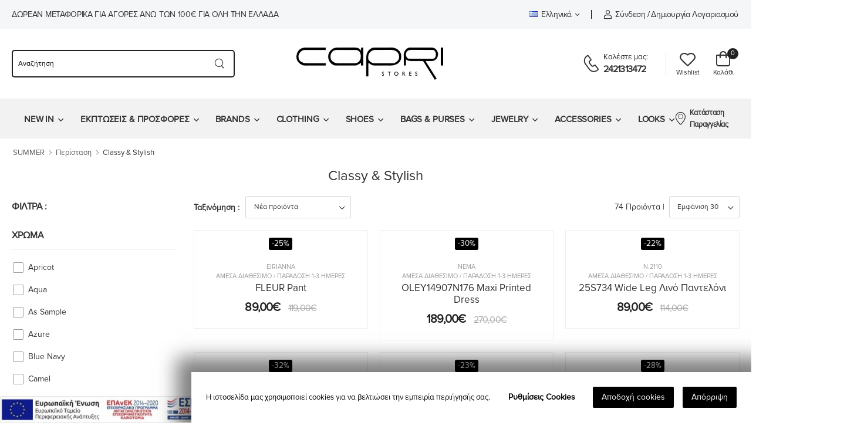

--- FILE ---
content_type: text/html; charset=UTF-8
request_url: https://capristores.gr/c/summer/peristasi-1/classy-amp-stylish-1/
body_size: 27302
content:

<!DOCTYPE html>
<html xml:lang="el" lang="el" class="no-js" itemscope="itemscope" itemtype="http://schema.org/WebPage">
<head >
  <title>SUMMER - Περίσταση - Classy &amp;amp; Stylish - Capri Stores</title>

  <meta http-equiv="Content-Type" content="text/html; charset=UTF-8" />
  <meta name="viewport" content="width=device-width, initial-scale=1.0">
  <meta name="description" content="" />
  
  <meta name="distribution" content="global"/>
  <link rel="preconnect" href="https://fonts.gstatic.com">
  <link rel="preconnect" href="https://fonts.googleapis.com">
  

  <meta property="og:type" content="website" /><meta property="og:title" content="SUMMER - Περίσταση - Classy &amp;amp; Stylish - Capri Stores" /><meta property="og:description" content="" /><meta property="og:url" content="" /><meta property="og:site_name" content="Capri Stores" /><meta property="twitter:card" content="website" /><meta property="twitter:title" content="SUMMER - Περίσταση - Classy &amp;amp; Stylish - Capri Stores" /><meta property="twitter:description" content="" /><meta property="twitter:image" content="https://assets.nagacommerce.com/storage/e086aa50-e8e1-49f7-ba16-2c325f770c23/uploads/multimedia/" /><meta property="twitter:image:width" content="800" /><meta property="twitter:image:height" content="800" /><meta property="og:image" content="https://assets.nagacommerce.com/storage/e086aa50-e8e1-49f7-ba16-2c325f770c23/uploads/multimedia/" /><meta property="og:image:width" content="800" /><meta property="og:image:height" content="800" />  <link rel='canonical' href="https://capristores.gr/c/summer/peristasi-1/classy-amp-stylish-1/" />  <meta name="robots" content="index, follow" />  <meta property="generator" content="NagaCommerce - SaaS eCommerce Platform - nagacommerce.com" /><link rel="dns-prefetch" href="https://cdn.nagacommerce.com"><link rel="dns-prefetch" href="https://www.googletagmanager.com"><link rel="dns-prefetch" href="https://www.google-analytics.com"><link rel="alternate" href="https://capristores.gr/c/summer/peristasi-1/classy-amp-stylish-1/?ln=el" hreflang="el" /><link rel="alternate" href="https://capristores.gr/c/summer/peristasi-1/classy-amp-stylish-1/?ln=en" hreflang="en" />
  <link type="text/plain" rel="author" href="/humans.txt">
	<link rel="apple-touch-icon" sizes="57x57" href="https://capristores.gr/uploads/media/logo/favico/apple-icon-57x57.png">
	<link rel="apple-touch-icon" sizes="60x60" href="https://capristores.gr/uploads/media/logo/favico/apple-icon-60x60.png">
	<link rel="apple-touch-icon" sizes="72x72" href="https://capristores.gr/uploads/media/logo/favico/apple-icon-72x72.png">
	<link rel="apple-touch-icon" sizes="76x76" href="https://capristores.gr/uploads/media/logo/favico/apple-icon-76x76.png">
	<link rel="apple-touch-icon" sizes="114x114" href="https://capristores.gr/uploads/media/logo/favico/apple-icon-114x114.png">
	<link rel="apple-touch-icon" sizes="120x120" href="https://capristores.gr/uploads/media/logo/favico/apple-icon-120x120.png">
	<link rel="apple-touch-icon" sizes="144x144" href="https://capristores.gr/uploads/media/logo/favico/apple-icon-144x144.png">
	<link rel="apple-touch-icon" sizes="152x152" href="https://capristores.gr/uploads/media/logo/favico/apple-icon-152x152.png">
	<link rel="apple-touch-icon" sizes="180x180" href="https://capristores.gr/uploads/media/logo/favico/apple-icon-180x180.png">
	<link rel="icon" type="image/png" sizes="192x192"  href="https://capristores.gr/uploads/media/logo/favico/android-icon-192x192.png">
	<link rel="icon" type="image/png" sizes="32x32" href="https://capristores.gr/uploads/media/logo/favico/favicon-32x32.png">
	<link rel="icon" type="image/png" sizes="96x96" href="https://capristores.gr/uploads/media/logo/favico/favicon-96x96.png">
	<link rel="icon" type="image/png" sizes="16x16" href="https://capristores.gr/uploads/media/logo/favico/favicon-16x16.png">
	<meta name="msapplication-TileColor" content="#2e53db">
	<meta name="msapplication-TileImage" content="https://capristores.gr/uploads/media/logo/favico/ms-icon-144x144.png">
	<meta name="theme-color" content="#2e53db">
  <link rel="manifest" href="https://capristores.gr/template/folio/assets/manifest.json">

  <!-- Vendor CSS -->
  <!-- <link rel="stylesheet" type="text/css" href="https://capristores.gr/template/folio/assets/vendor/fontawesome-free/css/all.min.css"> -->

  <script>
		if ('serviceWorker' in navigator) {
      window.addEventListener('load', function() {
				navigator.serviceWorker.register('/template/folio/sw.js');
			});
		}
	</script>
	<script src="/template/folio/sw.js"></script>

  
  <script defer src="/template/folio/assets/vendor/jquery/jquery.min.js"></script>
  
  <script>//<![CDATA[
    var config = {};
    var lang = {};
    config.ShopPath = 'https://capristores.gr';
    config.currentTemplate = 'folio';
    config.AppPath = '';
    var miniCartItemRow = '.product-cart';
    var miniCartItemSelector = '.cart-dropdown .products ' + miniCartItemRow;
    var miniCartItemSelectorRemoveBtn = '.js-product-remove';
    var miniCartHeaderCounter = '.cart-dropdown .cart-count';
    var miniCartHeaderAmount = '';
    var miniCartInnerBodyAmount = '.cart-total .price';
    var InCartItems = 0;
    var InCartAmount = '0';

    var customer = {
      'CurrentCustomerFirstName': 'Επισκέπτης',
      'CurrentCustomerLastName': '',
      'CurrentCustomerEmail': '',
      'CurrentCustomerPhone': '',
      'CustomerIsSignedIn': false
    }

    var event = document.createEvent('Event');
    event.initEvent('ContactFormSent', true, true);
    lang.CountdownExpiringLabel = 'Λήγει σε';
    lang.ExpiresInDays = 'ΜΕΡΕΣ';
    lang.ExpiresInHours = 'ΩΡΕΣ';
    lang.ExpiresInMinutes = 'ΛΕΠ';
    lang.ExpiresInSeconds = 'ΔΕΥΤ';
    lang.CompareProducts = 'ΣΥΓΚΡΙΣΗ ΠΡΟΪΟΝΤΩΝ';
    lang.Compare = 'Σύγκριση';
    config.isFastCart = 1;
    lang.has_been_added_to_cart = 'προστέθηκε στο καλάθι';
    lang.ViewCart = 'ΚΑΛΑΘΙ';
    lang.GoToCheckout = 'ΤΑΜΕΙΟ';
    config.EnableProductComparisons = 0;
    config.MaxComparisonProducts = 4;
    lang.MaxComparisonProductsAlert = 'Μπορείτε να συγκρίνετε μέχρι και 4 προϊόντα τη φορά';
    lang.CleanAll = 'Καθαρισμός Όλων';
    lang.Products = 'Προιόντα';
    lang.ViewCart = 'ΚΑΛΑΘΙ';
    lang.has_been_added_to_cart = 'έχει προστεθεί στο καλάθι σας';
    lang.PleaseSelectProductOptions = 'Παρακαλούμε επιλέξτε πρώτα τις επιλογές του προϊόντος';
  //]]>
  </script>

      <link href="/template/folio/assets/css/style.min.css?1768530714" media="all" type="text/css" rel="stylesheet" />
        
  
		<script>
			var config = config || {};
			var lang = lang || {};
			window.dataLayer = window.dataLayer || [];
			function gtag(){dataLayer.push(arguments);}
			gtag('consent', 'default', {
				'ad_storage': 'denied',
				'ad_user_data': 'denied',
				'ad_personalization': 'denied',
				'analytics_storage': 'granted',
				'personalization_storage':'granted',
				'functionality_storage':'granted',
				'security_storage':'granted'
			});
			config.gdprdomainname = '.capristores.gr';
			config.privacysettingslink = 'https://capristores.gr/pages/arxiki-2025.html';
			config.language = 'el';
			// Cookies Complians
			var gdprCookieNoticeLocales={};

	    // Greek
	    gdprCookieNoticeLocales.el = {
	      description: 'Η ιστοσελίδα μας χρησιμοποιεί cookies για να βελτιώσει την εμπειρία περιήγησής σας.',
	      settings: 'Ρυθμίσεις Cookies',
	      accept: 'Αποδοχή cookies',
	      decline: 'Απόρριψη',
	      statement: 'Όροι &amp; Προϋποθέσεις',
	      save: 'Αποθήκευση Ρυθμίσεων',
	      always_on: 'Πάντα ενεργά',
	      cookie_essential_title: 'Cookies Λειτουργιάς',
	      cookie_essential_desc: 'Απαραίτητα cookies για τις βασικές λειτουργίες του ηλεκτρονικού μας καταστήματος, όπως σελιδοποίηση και πρόσβαση σε ευαίσθητες σελίδες. Το κατάστημα δεν μπορεί να λειτουργήσει χωρίς αυτά τα Cookies.',
	      cookie_performance_title: 'Cookies Απόδοσης',
	      cookie_performance_desc: 'Αυτά τα Cookies είναι χρήσιμα για την καλύτερη λειτουργία και απόδοση του καταστήματος μας προς εσάς. Παράδειγμα αποθηκεύουν προτιμήσεις όπως η Γλώσσα, το νόμισμα που επιλέξατε κτλ.',
	      cookie_analytics_title: 'Cookies Επισκεψημότητας',
	      cookie_analytics_desc: 'Χρησιμοποιούμε αυτά τα Cookies για να μετράμε τις επισκέψεις στο κατάστημα μας, το περιεχόμενο που προβάλλατε και προσαρμόζουμε το κατάστημα μας για την καλύτερη σας εξυπηρέτηση και εμπειρία.',
	      cookie_marketing_title: 'Marketing cookies',
	      cookie_marketing_desc: 'Αυτά τα cookies χρησιμοποιούνται για πιο διαφημιστικούς σκοπούς μέσα στο κατάστημα ανάλογα με τα ενδιαφέροντα σας'
	    }

	    let cookieNotice = true;

    </script>
		<style>
.gdpr-cookie-notice {
	position: fixed;
	background: #ffffff;
	bottom: 0;
	right: 0;
	padding: 25px;
	display: -webkit-box;
	display: -ms-flexbox;
	display: flex;
	-webkit-box-align: center;
	-ms-flex-align: center;
	align-items: center;
	-webkit-transition: all ease 1s;
	transition: all ease 1s;
	-webkit-transform: translateY(100%);
	transform: translateY(100%);
	z-index: 99;
}

@media (max-width: 768px) {

	body .gdpr-cookie-notice {
		-webkit-box-orient: vertical;
		-webkit-box-direction: normal;
		-ms-flex-direction: column;
		flex-direction: column;
	}
}

.gdpr-cookie-notice-loaded .gdpr-cookie-notice {
	-webkit-transform: translateY(0);
	transform: translateY(0);
	-webkit-box-shadow: 0px 0px 30px 25px rgb(0 0 0 / .5) !important;
	box-shadow: 0px 0px 30px 25px rgb(0 0 0 / .5) !important;
	z-index:9999999999;
}

.gdpr-cookie-notice-description {
	margin: 0;
	padding: 0 16px 0 0;
	color: #000000;
	font-size: 13px;
	line-height: 20px;
	text-align: left;
}

@media(max-width: 768px) {

	body .gdpr-cookie-notice-description {
		padding: 0;
		margin: 0 0 25px 0;
	}

	body .gdpr-cookie-notice-nav {
		justify-content: center;
		margin: 0;
		flex-flow: column;
	}
	a.gdpr-cookie-notice-nav-item{
		margin-top:6px;
	}
}

.gdpr-cookie-notice-nav {
	display: -webkit-box;
	display: -ms-flexbox;
	display: flex;
	-webkit-box-align: center;
	-ms-flex-align: center;
	align-items: center;
	margin: 0 0 0 auto;
	background: none;
	width: auto;
	height: auto;
	padding: 0;
}

a.gdpr-cookie-notice-nav-item:not(.btn) {
    text-decoration: none;
    display: block;
    white-space: nowrap;
    color: #000000;
    padding: 0 15px;
    font-weight: 600;
}

.gdpr-cookie-notice-nav-item:hover {
	text-decoration: none;
}

a.gdpr-cookie-notice-nav-item-btn:not(.btn) {
    padding: 10px 15px;
    background-color: #000000;
    border-radius: 2px;
    color: #ffffff;
    font-weight: 400;
    line-height: 1.2;
    margin-left: 15px;
}

.gdpr-cookie-notice-modal {
	position: fixed;
	left: 0;
	top: 0;
	width: 100%;
	height: 100%;
	z-index: 1001;
	background: rgba(0, 0, 0, 0.5);
	overflow: auto;
	-webkit-box-align: center;
	-ms-flex-align: center;
	align-items: center;
	padding: 20px 10px;
	display: none;
}

.gdpr-cookie-notice-show-modal .gdpr-cookie-notice-modal {
	display: -webkit-box;
	display: -ms-flexbox;
	display: flex;
}

.gdpr-cookie-notice-modal-content {
	width: 450px;
	border-radius: 2px;
	background: #ffffff;
	margin: auto;
}

.gdpr-cookie-notice-modal-header {
	display: -webkit-box;
	display: -ms-flexbox;
	display: flex;
	-webkit-box-align: center;
	-ms-flex-align: center;
	align-items: center;
	padding: 25px;
}

.gdpr-cookie-notice-modal-title {
	font-size: 22px;
	color: #000000;
	font-weight: 600;
	margin: 0;
	padding: 0;
}

.gdpr-cookie-notice-modal-close {
	width: 24px;
	height: 24px;
	margin: 0 0 0 auto;
	background: none;
	border: none;
	outline: none;
	padding: 0;
	position: relative;
	-webkit-transform: rotate(45deg);
	transform: rotate(45deg);
}

.gdpr-cookie-notice-modal-close:before,.gdpr-cookie-notice-modal-close:after {
	width: 18px;
	height: 2px;
	content: '';
	display: block;
	position: absolute;
	left: 50%;
	top: 50%;
	-webkit-transform: translate(-50%, -50%);
	transform: translate(-50%, -50%);
	background: #000000;
}

.gdpr-cookie-notice-modal-close:after {
	-webkit-transform: translate(-50%, -50%) rotate(90deg);
	transform: translate(-50%, -50%) rotate(90deg);
}

.gdpr-cookie-notice-modal-close:hover {
	-webkit-transform: rotate(45deg);
	transform: rotate(45deg);
	opacity: 1;
}

.gdpr-cookie-notice-modal-cookies {
	display: block;
	margin: 0;
	padding: 0 10px;
	list-style-type: none;
}

.gdpr-cookie-notice-modal-cookie {
	display: block;
	list-style-type: none;
	padding: 0;
	margin: 0;
}

.gdpr-cookie-notice-modal-cookie-row {
	display: -webkit-box;
	display: -ms-flexbox;
	display: flex;
	-webkit-box-align: center;
	-ms-flex-align: center;
	align-items: center;
	padding: 12px 16px;
}

.gdpr-cookie-notice-modal-cookie-title {
	font-family: 'Arial';
	font-weight: normal;
	font-size: 1rem;
	color: #000000;
	margin: 0;
	padding: 0;
	line-height: 1;
	position: relative;
	cursor: pointer;
}

.gdpr-cookie-notice-modal-cookie-title:after {
	width: 0;
	height: 0;
	content: '';
	display: block;
	position: absolute;
	right: -17px;
	top: 50%;
	margin-top: -2px;
	-webkit-transition: all ease 0.3s;
	transition: all ease 0.3s;
}

.open .gdpr-cookie-notice-modal-cookie-title:after {
	-webkit-transform: rotate(180deg);
	transform: rotate(180deg);
}

.gdpr-cookie-notice-modal-cookie-state {
	color: #000000;
	margin-left: auto;
	font-size: 1rem;
}

.gdpr-cookie-notice-modal-cookie-input {
	opacity: 0;
}

input[type=checkbox].gdpr-cookie-notice-modal-cookie-input:checked+.gdpr-cookie-notice-modal-cookie-input-switch {
	background: #000000 !important;
	-webkit-box-shadow: inset 0px 0px 0px 1px #000000 !important;
	box-shadow: inset 0px 0px 0px 1px #000000 !important;
}

input[type=checkbox]+label.gdpr-cookie-notice-modal-cookie-input-switch {
	width: 30px !important;
	min-width: 30px !important;
	line-height: unset !important;
	height: 30px !important;
	border-radius: 50% !important;
	-webkit-box-shadow: inset 0px 0px 0px 1px #000000 !important;
	box-shadow: inset 0px 0px 0px 1px #000000 !important;
	margin: 0 0 0 auto !important;
	position: relative !important;
	-webkit-transition: all ease 0.3s !important;
	transition: all ease 0.3s !important;
	cursor: pointer !important;
}

input[type=checkbox]+label.gdpr-cookie-notice-modal-cookie-input-switch:after {
	position: absolute;
	left: 10px;
	right: 0;
	bottom: 0;
	top: 11px;
	background: url('data:image/svg+xml;utf8,<svg height="11" viewBox="0 0 14 11" width="14" xmlns="http://www.w3.org/2000/svg"><path d="m5 10.42-5-5 1.41-1.41 3.59 3.58 7.59-7.59 1.41 1.42z" fill="rgb(255,255,255)" fill-rule="evenodd"/></svg>') no-repeat center 7px;
	content: '';
	display: block;
	border-color:#ffffff;
}

input[type="checkbox"] + label.gdpr-cookie-notice-modal-cookie-input-switch:before {
  content: none;
}

.gdpr-cookie-notice-modal-cookie-info {
	margin: 0;
	padding: 0 16px 12px 16px;
	font-size: 13px;
	color: rgba(0, 0, 0, 0.5);
	line-height: 16px;
	display: none;
}

.open .gdpr-cookie-notice-modal-cookie-info {
	display: block;
}

.gdpr-cookie-notice-modal-footer {
	background: #ffffff;
	display: -webkit-box;
	display: -ms-flexbox;
	display: flex;
	-webkit-box-align: center;
	-ms-flex-align: center;
	align-items: center;
	-webkit-box-pack: justify;
	-ms-flex-pack: justify;
	justify-content: space-between;
	padding: 25px;
	border-radius: 0 0 2px 2px;
	-ms-flex-wrap: wrap;
	flex-wrap: wrap;
}

a.gdpr-cookie-notice-modal-footer-item:not(.btn) {
    font-weight: 400;
    font-size: 1rem;
    margin: 0;
    padding: 0;
    color: #000000;
    position: relative;
}

a.gdpr-cookie-notice-modal-footer-item-btn:not(.btn) {
    padding: 10px 25px;
    background-color: #000000;
    border-radius: 2px;
    color: #ffffff;
    font-weight: 400;
}

.gdpr-cookie-notice-modal-footer-item-btn span {
	-webkit-transition: all ease 0.3s;
	transition: all ease 0.3s;
}

.gdpr-cookie-notice-modal-footer-item-btn:after {
	position: absolute;
	left: 0;
	top: 0;
	width: 100%;
	height: 100%;
	margin: 0;
	content: '';
	opacity: 0;
	-webkit-transition: all ease 0.3s;
	transition: all ease 0.3s;
	display: block;
	background: url('data:image/svg+xml;utf8,<svg height="11" viewBox="0 0 14 11" width="14" xmlns="http://www.w3.org/2000/svg"><path d="m5 10.42-5-5 1.41-1.41 3.59 3.58 7.59-7.59 1.41 1.42z" fill="rgb(255,255,255)" fill-rule="evenodd"/></svg>') no-repeat center;
}

.gdpr-cookie-notice-modal-footer-item-btn.saved span {
	opacity: 0;
}

.gdpr-cookie-notice-modal-footer-item-btn.saved:after {
	opacity: 1;
}

.gdpr-cookie-notice-modal-footer-item:hover {
	text-decoration: none;
	opacity: 1;
}

.gdpr-cookie-notice-persistent-settings-button {
	display: inline-block;
	padding: 6px 10px;
	cursor: pointer;
}
</style><script defer src="https://capristores.gr/index.php?action=tracking_script"></script><!-- Google Tag Manager -->
									<script>(function(w,d,s,l,i){w[l]=w[l]||[];w[l].push({'gtm.start':
									new Date().getTime(),event:'gtm.js'});var f=d.getElementsByTagName(s)[0],
									j=d.createElement(s),dl=l!='dataLayer'?'&l='+l:'';j.async=true;j.src=
									'https://www.googletagmanager.com/gtm.js?id='+i+dl;f.parentNode.insertBefore(j,f);
									})(window,document,'script','dataLayer','GTM-KLPGWMXG');</script>
									
									<script>document.addEventListener('ContactFormSent', function() { dataLayer.push({'event' : 'formSubmitted'}); }, false);</script>
								<!-- End Google Tag Manager --><meta name="google-site-verification" content="Aj8tGNaAOjux6OzpPNUEDS5-GwlPLyJXSE26Shibj" />
<meta name="google-site-verification" content="wI2d6Qq_WSiXKF196sNF2GwUJjqn4V2JA3yIMdu293c" />
  
    
    
  <script type="application/ld+json">{"@context": "http://schema.org","@type": "WebSite","name": "Capri Stores","alternateName": "ΒΑΣ. ΤΣΟΥΡΑΠΑ ΚΑΙ ΣΙΑ ΟΕ","url": "https://capristores.gr","description": "","potentialAction": {"@type": "SearchAction","target": "https://capristores.gr/search.php?search_query={search_term_string}","query-input": "required name=search_term_string"},
  "sameAs" : {"facebook":"https:\/\/www.facebook.com\/capristores.gr","instagram":"https:\/\/www.instagram.com\/capristores_\/","pinterest":"https:\/\/gr.pinterest.com\/capristores","youtube":"","twitter":"","linkedin":"","flickr":"","vk":"","tiktok":"https:\/\/www.tiktok.com\/@capristores_","viber":"","whatsapp":""} }</script>

  <style>.container {
    max-width: 1480px;
}
.header-bottom{
  background-color:#f2f2f2;
}

.header-bottom .header-right>a:first-child{
  margin-right:0px;
  font-size:1.25rem;
}

.footer-top{
  padding: 2.8rem 0 0.8rem;
}

.mobile-menu li.show>a, .mobile-menu li:hover>a{
  color:#eee;
}

.menu>li>a{
  font-size:1.5rem;
}

.footer-logo-holder{
  display: flex; /* Enables flex context for its children */
  justify-content: center; /* Horizontally centers the child in the container */
  align-items: center; /* Vertically centers the child in the container */
  height: 100px; /* Set to desired height */
  width: 200px; /* Set to desired width */
}

.footer-social-profiles{
  display: flex;
  justify-content: center; /* Horizontally centers the children in the container */
  align-items: center; /* Vertically centers the children in the container */
  height: 100%; /* Adjust height as needed */
  width: 100%; /* Adjust width as needed */
  flex-wrap: wrap; /* Optional: Allows items to wrap onto multiple lines */
}

[data-widget-id="TextEditor_85648"] h2{
  font-size:5em;
}

.love-knit {
  font-size: 8em!important;
  color: #fff!important;
  padding-left:30px;
}

[data-widget-id="CTA_Default_43870"] .category-default .category-title{
  font-size: 13.2em;
}

[data-widget-id="CTA_Default_43870"] .category-count{
  background-color: #000;
  padding: 7px;
  width: 100%;
  font-size: 3em;
}

@media (min-width: 650px) {
  [data-widget-id="CTA_Banners_17054"].category-banner-wrapper .banner:first-child{
    padding: 0px 80px;
  }
}

@media (min-width: 650px) {
  [data-widget-id="CTA_Banners_66493"].category-banner-wrapper .row {
    display: flex;
    justify-content: center;
  }

  [data-widget-id="CTA_Banners_66493"].category-banner-wrapper .banner {
    flex: 0 0 350px; /* Set width to 300px and prevent growing */
    max-width: 350px; /* Ensure max-width does not exceed 300px */
  }

  [data-widget-id="CTA_Banners_66493"].category-banner-wrapper .banner:first-child {
    order: 1; /* Order used to align right by switching visual order */
    margin-left: auto; /* Align to the right */
  }

  [data-widget-id="CTA_Banners_66493"].category-banner-wrapper .banner:last-child {
    order: 2; /* Order used to align left by switching visual order */
    margin-right: auto; /* Align to the left */
  }
}

/* Mobile version fixes */
@media (max-width: 900px){
  .headerv4 .header-middle .header-center .logo img{
    max-width:170px;
  }
  
  [data-widget-id="TextEditor_85648"] h2{
    font-size:2.5em;
  }
  
  [data-widget-id="CTA_Default_43870"] .category-default .category-title{
    font-size: 2em;
  }
}

.category-default .btn{
  margin-top: 1rem;
  opacity: 1;
  visibility: visible;
  font-size:2.5rem;
}</style>
  <!-- Hotjar Tracking Code for https://capristores.gr/ -->
<script>
    (function(h,o,t,j,a,r){
        h.hj=h.hj||function(){(h.hj.q=h.hj.q||[]).push(arguments)};
        h._hjSettings={hjid:5062292,hjsv:6};
        a=o.getElementsByTagName('head')[0];
        r=o.createElement('script');r.async=1;
        r.src=t+h._hjSettings.hjid+j+h._hjSettings.hjsv;
        a.appendChild(r);
    })(window,document,'https://static.hotjar.com/c/hotjar-','.js?sv=');
</script>

</head><body class="category-page">
  <div class="page-wrapper">

    <noscript><img height='1' width='1' style='display:none' src='https://www.facebook.com/tr?id=300290098769524&ev=PageView&noscript=1'/></noscript>
  

<header class="header has-center headerv4">
  <div class="header-top">
    <div class="container">
      <div class="header-left">
                <p class="welcome-msg">ΔΩΡΕΑΝ ΜΕΤΑΦΟΡΙΚΑ για αγορές άνω των 100€ για όλη την Ελλάδα</p>
              </div>
      <div class="header-right">
        <!-- <div class="dropdown">
          <a href="#currency">USD</a>
          <div class="dropdown-box">
            <a href="#USD">USD</a>
            <a href="#EUR">EUR</a>
          </div>
        </div> -->
        <!-- End of DropDown Menu -->

                <!-- Header Language -->
        <div class="dropdown">
          <a href="#language"><img src="/template/__flags/el.png" alt="Ελληνικά Flag" width="14" height="8" class="dropdown-image" /> Ελληνικά</a>
          <div class="dropdown-box">
                        
            <a title="Ελληνικά" href="https://capristores.gr/c/summer/peristasi-1/classy-amp-stylish-1/?ln=el">
              <img src="/template/__flags/el.png" alt="ENG Flag" width="14" height="8" class="dropdown-image" />Ελληνικά
            </a>
                        
            <a title="English" href="https://capristores.gr/c/summer/peristasi-1/classy-amp-stylish-1/?ln=en">
              <img src="/template/__flags/en.png" alt="ENG Flag" width="14" height="8" class="dropdown-image" />English
            </a>
                      </div>
        </div>
                <!-- End of Dropdown Menu -->
        <span class="divider d-lg-show"></span>
                        <a href="javascript:;" class="login sign-in" title="Sign in"><i class="w-icon-account"></i><span class="d-lg-show">Σύνδεση</span></a>
        <span class="delimiter d-lg-show">/</span>
        <a href="javascript:;" class="ml-0 d-lg-show login register">Δημιουργία λογαριασμού</a>
                      </div>
    </div>
  </div>
  <!-- End of Header Top -->

  <div class="header-middle">
    <div class="container">
      <div class="header-left mr-md-4">
        <a href="#" class="mobile-menu-toggle  w-icon-hamburger" aria-label="menu-toggle" title="menu-trigger"></a>
        <form method="get" action="/search" class="header-search hs-rounded d-none d-md-flex ml-4 ml-lg-0 input-wrapper" id="SearchForm">
          <input type="text" class="form-control bg-white pt-0 pb-0" name="search_query" id="search_query" placeholder="Αναζήτηση" required="required" aria-label="searchform" />
          <button class="btn btn-search" type="submit" aria-label="Search button">
            <i class="w-icon-search"></i>
          </button>
        </form>
      </div>

      <div class="header-center">
        			<a href="https://capristores.gr" title="Capri Stores" class="logo" rel="home">
      <img src="https://assets.nagacommerce.com/storage/e086aa50-e8e1-49f7-ba16-2c325f770c23/uploads/multimedia/2024/01/of/header.logo.png.webp" alt="Capri Stores logo" width="null" height="null">
    </a>
	
      </div>

      <div class="header-right ml-4">
                <div class="header-call d-xs-show d-lg-flex align-items-center">
          <a href="javascript:;" title="Call us" class="w-icon-call"></a>
          <div class="call-info d-lg-show">
            <h4 class="chat font-size-md text-normal ls-normal text-white mb-0">
              <span class="text-primary font-weight-normal">Καλέστε μας:</span>
            </h4>
                        <a href="tel:2421313472" title="Καλέστε μας" class="phone-number font-weight-bolder ls-50">2421313472</a>
                      </div>
        </div>
                
                <a class="wishlist label-down link d-xs-show" title="Wishlist" href="/wishlist">
          <i class="w-icon-heart"></i>
          <span class="wishlist-label d-lg-show">Wishlist</span>
        </a>
        
        
                <div class="dropdown cart-dropdown cart-offcanvas mr-0 mr-lg-2">
          <div class="cart-overlay"></div>
          <a href="#" class="cart-toggle label-down link">
            <i class="w-icon-cart">
              <span class="cart-count text-white">0</span>
            </i>
            <span class="cart-label">Καλάθι</span>
          </a>
          <div class="dropdown-box mini-cart-container">
            <div class="cart-header">
  <span>Καλάθι</span>
  <a href="#" class="btn-close">Κλείσιμο<i class="w-icon-long-arrow-right"></i></a>
</div>


<div class="products">

  
</div>
<div class="cart-total">
  <label>Μερικό Σύνολο:</label>
  <span class="price"></span>
</div>

<div class="cart-action">
  <a href="https://capristores.gr/cart" class="btn btn-dark btn-outline btn-rounded">Καλάθι</a>
  <a href="https://capristores.gr/checkout" class="btn btn-primary  btn-rounded">ΤΑΜΕΙΟ</a>
</div>          </div>
          <!-- End of Dropdown Box -->
        </div>
        
      </div>
    </div>
  </div>
  <!-- End of Header Middle -->
  



<div class="header-bottom sticky-content fix-top sticky-header has-dropdown">
  <div class="container">
    <div class="inner-wrap">
      
      <div class="header-left">
        
                <nav class="main-nav">
          <ul class="menu active-underline">
                                    
                    
                          <li class=" has-submenu" id="menu-item-10"  role="menuitem">
        <a href="https://capristores.gr/c/new-in/" target="_self" title="NEW IN">NEW IN</a>

                              <ul role="menu" class=" submenu">
                                                <li class="" id="menu-item-20 " role="menuitem" >
                    <a href="https://capristores.gr/c/new-in/royxa-6/" class="">Ρούχα</a>                                        </li>
                                                                <li class="" id="menu-item-21 " role="menuitem" >
                    <a href="https://capristores.gr/c/new-in/tsantes-amp-papoytsia/" class="">Τσάντες &amp; Παπούτσια</a>                                        </li>
                                                                <li class="" id="menu-item-22 " role="menuitem" >
                    <a href="https://capristores.gr/c/new-in/accessories/" class="">Accessories</a>                                        </li>
                                          </ul>
                        </li>
                            
                    
                          <li class=" has-submenu" id="menu-item-11"  role="menuitem">
        <a href="https://capristores.gr/c/ekptoseis-amp-amp-prosfores/" target="_self" title="ΕΚΠΤΩΣΕΙΣ &amp; ΠΡΟΣΦΟΡΕΣ">ΕΚΠΤΩΣΕΙΣ & ΠΡΟΣΦΟΡΕΣ</a>

                              <ul role="menu" class=" submenu">
                                                <li class="has-submenu" id="menu-item-20 " role="menuitem" >
                    <a href="https://capristores.gr/c/ekptoseis-amp-amp-prosfores/fthinoporo-xeimonas-ekptoseis/" class="">Φθινόπωρο-Χειμώνας Εκπτώσεις</a></h4>                                            <ul class="submenu">
                                                                              <li id="menu-item-30" role="menuitem">
                              <a href="https://capristores.gr/c/ekptoseis-amp-amp-prosfores/fthinoporo-xeimonas-ekptoseis/royxa/">Ρούχα</a>
                                                          </li>
                                                                                                        <li id="menu-item-31" role="menuitem">
                              <a href="https://capristores.gr/c/ekptoseis-amp-amp-prosfores/fthinoporo-xeimonas-ekptoseis/papoytsia-2/">Παπούτσια</a>
                                                          </li>
                                                                                                        <li id="menu-item-32" role="menuitem">
                              <a href="https://capristores.gr/c/ekptoseis-amp-amp-prosfores/fthinoporo-xeimonas-ekptoseis/tsantes/">Τσάντες</a>
                                                          </li>
                                                                                                        <li id="menu-item-33" role="menuitem">
                              <a href="https://capristores.gr/c/ekptoseis-amp-amp-prosfores/fthinoporo-xeimonas-ekptoseis/kosmimata-2/">Κοσμήματα</a>
                                                          </li>
                                                                                                        <li id="menu-item-34" role="menuitem">
                              <a href="https://capristores.gr/c/ekptoseis-amp-amp-prosfores/fthinoporo-xeimonas-ekptoseis/aksesoyar/">Αξεσουάρ</a>
                                                          </li>
                                                                          
                      </ul>
                                        </li>
                                                                <li class="has-submenu" id="menu-item-21 " role="menuitem" >
                    <a href="https://capristores.gr/c/ekptoseis-amp-amp-prosfores/outlet/" class="">Outlet</a></h4>                                            <ul class="submenu">
                                                                              <li id="menu-item-30" role="menuitem">
                              <a href="https://capristores.gr/c/ekptoseis-amp-amp-prosfores/outlet/royxa-1/">Ρούχα</a>
                                                          </li>
                                                                                                        <li id="menu-item-31" role="menuitem">
                              <a href="https://capristores.gr/c/ekptoseis-amp-amp-prosfores/outlet/papoytsia-5/">Παπούτσια</a>
                                                          </li>
                                                                                                        <li id="menu-item-32" role="menuitem">
                              <a href="https://capristores.gr/c/ekptoseis-amp-amp-prosfores/outlet/tsantes-1/">Τσάντες</a>
                                                          </li>
                                                                                                        <li id="menu-item-33" role="menuitem">
                              <a href="https://capristores.gr/c/ekptoseis-amp-amp-prosfores/outlet/kosmimata-4/">Κοσμήματα</a>
                                                          </li>
                                                                                                        <li id="menu-item-34" role="menuitem">
                              <a href="https://capristores.gr/c/ekptoseis-amp-amp-prosfores/outlet/aksesoyar-3/">Αξεσουάρ</a>
                                                          </li>
                                                                                                        <li id="menu-item-35" role="menuitem">
                              <a href="https://capristores.gr/c/ekptoseis-amp-amp-prosfores/outlet/beachwear-2/">Beachwear</a>
                                                          </li>
                                                                          
                      </ul>
                                        </li>
                                                                <li class="has-submenu" id="menu-item-22 " role="menuitem" >
                    <a href="https://capristores.gr/c/ekptoseis-amp-amp-prosfores/anoiksi-kalokairi-ekptoseis/" class="">Άνοιξη-Καλοκαίρι Εκπτώσεις</a></h4>                                            <ul class="submenu">
                                                                              <li id="menu-item-30" role="menuitem">
                              <a href="https://capristores.gr/c/ekptoseis-amp-amp-prosfores/anoiksi-kalokairi-ekptoseis/beachwear-1/">Beachwear</a>
                                                          </li>
                                                                                                        <li id="menu-item-31" role="menuitem">
                              <a href="https://capristores.gr/c/ekptoseis-amp-amp-prosfores/anoiksi-kalokairi-ekptoseis/royxa-4/">Ρούχα</a>
                                                          </li>
                                                                                                        <li id="menu-item-32" role="menuitem">
                              <a href="https://capristores.gr/c/ekptoseis-amp-amp-prosfores/anoiksi-kalokairi-ekptoseis/papoytsia-6/">Παπούτσια</a>
                                                          </li>
                                                                                                        <li id="menu-item-33" role="menuitem">
                              <a href="https://capristores.gr/c/ekptoseis-amp-amp-prosfores/anoiksi-kalokairi-ekptoseis/tsantes-3/">Τσάντες</a>
                                                          </li>
                                                                                                        <li id="menu-item-34" role="menuitem">
                              <a href="https://capristores.gr/c/ekptoseis-amp-amp-prosfores/anoiksi-kalokairi-ekptoseis/kosmimata-5/">Κοσμήματα</a>
                                                          </li>
                                                                                                        <li id="menu-item-35" role="menuitem">
                              <a href="https://capristores.gr/c/ekptoseis-amp-amp-prosfores/anoiksi-kalokairi-ekptoseis/aksesoyar-4/">Αξεσουάρ</a>
                                                          </li>
                                                                          
                      </ul>
                                        </li>
                                          </ul>
                        </li>
                                          
                    
                          <li class=" yamm-fw has-submenu" id="menu-item-12"  role="menuitem">
        <a href="https://capristores.gr/c/" target="_self" title="BRANDS">BRANDS</a>

                                <ul role="menu" class="megamenu submenu">
          <li class="" id="menu-item-20 " role="menuitem" style="padding:2rem 1.9rem;min-width:220px;">
                        <div><a href="https://capristores.gr/brands/access" class="">ACCESS</a></div>
                                          <div><a href="https://capristores.gr/brands/anna-samouka" class="">Anna Samouka</a></div>
                                          <div><a href="https://capristores.gr/brands/aurelia-aqua" class="">Aurelia Aqua</a></div>
                                          <div><a href="https://capristores.gr/brands/black-collection-by-kendallkylie" class="">Black Collection By Kendall+Kylie</a></div>
                                          <div><a href="https://capristores.gr/brands/c-throu-gold-glow" class="">C-throu / Gold Glow</a></div>
                                          <div><a href="https://capristores.gr/brands/capri-exclusive" class="">Capri Exclusive</a></div>
                                          <div><a href="https://capristores.gr/brands/chiara-ferragni" class="">Chiara Ferragni</a></div>
                              </li>
          <li class="" id="menu-item-21 " role="menuitem" style="padding:2rem 1.9rem;min-width:220px;">
                        <div><a href="https://capristores.gr/brands/devotion-twins" class="">Devotion Twins</a></div>
                                          <div><a href="https://capristores.gr/brands/dolce" class="">DOLCE</a></div>
                                          <div><a href="https://capristores.gr/brands/eight" class="">EIGHT</a></div>
                                          <div><a href="https://capristores.gr/brands/eirianna" class="">EIRIANNA</a></div>
                                          <div><a href="https://capristores.gr/brands/elektra-s-workshop" class="">ELEKTRA’S WORKSHOP</a></div>
                                          <div><a href="https://capristores.gr/brands/emci" class="">EMCI</a></div>
                                          <div><a href="https://capristores.gr/brands/for-love" class="">For Love</a></div>
                              </li>
          <li class="" id="menu-item-22 " role="menuitem" style="padding:2rem 1.9rem;min-width:220px;">
                        <div><a href="https://capristores.gr/brands/goupi-jwls" class="">Goupi JWLS</a></div>
                                          <div><a href="https://capristores.gr/brands/greek-archaic-kori" class="">GREEK ARCHAIC KORI</a></div>
                                          <div><a href="https://capristores.gr/brands/imisi-bracelet" class="">IMISI Bracelet</a></div>
                                          <div><a href="https://capristores.gr/brands/kendallkylie" class="">KENDALL+KYLIE</a></div>
                                          <div><a href="https://capristores.gr/brands/madame-shou-shou" class="">Madame Shou - Shou</a></div>
                                          <div><a href="https://capristores.gr/brands/milla" class="">Milla</a></div>
                                          <div><a href="https://capristores.gr/brands/my-rio-by-evinhia" class="">My Rio By Evinhia</a></div>
                              </li>
          <li class="" id="menu-item-23 " role="menuitem" style="padding:2rem 1.9rem;min-width:220px;">
                        <div><a href="https://capristores.gr/brands/n2110" class="">N.2110</a></div>
                                          <div><a href="https://capristores.gr/brands/nema" class="">Nema</a></div>
                                          <div><a href="https://capristores.gr/brands/never-on-sunday" class="">Never On Sunday</a></div>
                                          <div><a href="https://capristores.gr/brands/salty-dream" class="">Salty Dream</a></div>
                                          <div><a href="https://capristores.gr/brands/scholl" class="">Scholl</a></div>
                                          <div><a href="https://capristores.gr/brands/so-chic-by-vsk" class="">So Chic by VSK</a></div>
                                          <div><a href="https://capristores.gr/brands/spell" class="">SPELL</a></div>
                              </li>
          <li class="" id="menu-item-24 " role="menuitem" style="padding:2rem 1.9rem;min-width:220px;">
                        <div><a href="https://capristores.gr/brands/tailor-made-knitwear" class="">Tailor Made Knitwear</a></div>
                                          <div><a href="https://capristores.gr/brands/ted-baker" class="">Ted Baker</a></div>
                                          <div><a href="https://capristores.gr/brands/twenty-29" class="">Twenty-29</a></div>
                                          <div><a href="https://capristores.gr/brands/ugg" class="">UGG</a></div>
                                          <div><a href="https://capristores.gr/brands/vind" class="">VIND</a></div>
                                          <div><a href="https://capristores.gr/brands/zeus-dion" class="">Zeus + Dion</a></div>
                              </li>
      </ul>

                        </li>
                            
                    
                          <li class=" has-submenu" id="menu-item-13"  role="menuitem">
        <a href="https://capristores.gr/c/winter/royxa/" target="_self" title="CLOTHING">CLOTHING</a>

                              <ul role="menu" class=" submenu">
                                                <li class="has-submenu" id="menu-item-20 " role="menuitem" >
                    <a href="https://capristores.gr/c/winter/royxa/tops/" class="">Tops</a></h4>                                            <ul class="submenu">
                                                                              <li id="menu-item-30" role="menuitem">
                              <a href="https://capristores.gr/c/winter/royxa/tops/kormakia/">Κορμάκια</a>
                                                          </li>
                                                                                                        <li id="menu-item-31" role="menuitem">
                              <a href="https://capristores.gr/c/winter/royxa/tops/tops-amp-mployzes/">Tops &amp; Μπλούζες</a>
                                                          </li>
                                                                                                        <li id="menu-item-32" role="menuitem">
                              <a href="https://capristores.gr/c/winter/royxa/tops/poykamisa/">Πουκάμισα</a>
                                                          </li>
                                                                          
                      </ul>
                                        </li>
                                                                <li class="has-submenu" id="menu-item-21 " role="menuitem" >
                    <a href="https://capristores.gr/c/winter/royxa/bottoms-1/" class="">Bottoms</a></h4>                                            <ul class="submenu">
                                                                              <li id="menu-item-30" role="menuitem">
                              <a href="https://capristores.gr/c/winter/royxa/bottoms-1/kolan/">Κολάν</a>
                                                          </li>
                                                                                                        <li id="menu-item-31" role="menuitem">
                              <a href="https://capristores.gr/c/winter/royxa/bottoms-1/sorts-amp-pantelonia/">Σορτς &amp; Παντελόνια</a>
                                                          </li>
                                                                                                        <li id="menu-item-32" role="menuitem">
                              <a href="https://capristores.gr/c/winter/royxa/bottoms-1/foystes/">Φούστες</a>
                                                          </li>
                                                                                                        <li id="menu-item-33" role="menuitem">
                              <a href="https://capristores.gr/c/winter/royxa/bottoms-1/tzin-amp-denim/">Τζιν &amp; DENIM</a>
                                                          </li>
                                                                          
                      </ul>
                                        </li>
                                                                <li class="" id="menu-item-22 " role="menuitem" >
                    <a href="https://capristores.gr/c/winter/royxa/co-ord-sets/" class="">Co-Ord Sets</a>                                        </li>
                                                                <li class="" id="menu-item-23 " role="menuitem" >
                    <a href="https://capristores.gr/c/winter/royxa/t-shirt-amp-hoodies/" class="">T-Shirt &amp; Hoodies</a>                                        </li>
                                                                <li class="" id="menu-item-24 " role="menuitem" >
                    <a href="https://capristores.gr/c/winter/royxa/olosomes-formes-1/" class="">Ολόσωμες Φόρμες</a>                                        </li>
                                                                <li class="has-submenu" id="menu-item-25 " role="menuitem" >
                    <a href="https://capristores.gr/c/winter/royxa/outerwear/" class="">Outerwear</a></h4>                                            <ul class="submenu">
                                                                              <li id="menu-item-30" role="menuitem">
                              <a href="https://capristores.gr/c/winter/royxa/outerwear/cardigan/">Cardigan</a>
                                                          </li>
                                                                                                        <li id="menu-item-31" role="menuitem">
                              <a href="https://capristores.gr/c/winter/royxa/outerwear/mpoyfan-amp-puffer/">Μπουφάν &amp; Puffer</a>
                                                          </li>
                                                                                                        <li id="menu-item-32" role="menuitem">
                              <a href="https://capristores.gr/c/winter/royxa/outerwear/kamparntines-amp-palta/">Καμπαρντίνες &amp; Παλτά</a>
                                                          </li>
                                                                                                        <li id="menu-item-33" role="menuitem">
                              <a href="https://capristores.gr/c/winter/royxa/outerwear/blazers-amp-suits/">Blazers &amp; Suits</a>
                                                          </li>
                                                                                                        <li id="menu-item-34" role="menuitem">
                              <a href="https://capristores.gr/c/winter/royxa/outerwear/goynes/">Γούνες</a>
                                                          </li>
                                                                          
                      </ul>
                                        </li>
                                                                <li class="" id="menu-item-26 " role="menuitem" >
                    <a href="https://capristores.gr/c/winter/royxa/plekta/" class="">Πλεκτά</a>                                        </li>
                                                                <li class="" id="menu-item-27 " role="menuitem" >
                    <a href="https://capristores.gr/c/winter/royxa/loungewear-amp-streetwear/" class="">Loungewear &amp; Streetwear</a>                                        </li>
                                                                <li class="" id="menu-item-28 " role="menuitem" >
                    <a href="https://capristores.gr/c/winter/royxa/foremata/" class="">Φορέματα</a>                                        </li>
                                          </ul>
                        </li>
                            
                    
                          <li class=" has-submenu" id="menu-item-14"  role="menuitem">
        <a href="https://capristores.gr/c/winter/papoytsia/" target="_self" title="SHOES">SHOES</a>

                              <ul role="menu" class=" submenu">
                                                <li class="" id="menu-item-20 " role="menuitem" >
                    <a href="https://capristores.gr/c/winter/papoytsia/sneakers-amp-trainers/" class="">Sneakers &amp; Trainers</a>                                        </li>
                                                                <li class="" id="menu-item-21 " role="menuitem" >
                    <a href="https://capristores.gr/c/winter/papoytsia/platformes-2/" class="">Πλατφόρμες</a>                                        </li>
                                                                <li class="has-submenu" id="menu-item-22 " role="menuitem" >
                    <a href="https://capristores.gr/c/winter/papoytsia/mpotakia-amp-mpotes/" class="">Μποτάκια &amp; Μπότες</a></h4>                                            <ul class="submenu">
                                                                              <li id="menu-item-30" role="menuitem">
                              <a href="https://capristores.gr/c/winter/papoytsia/mpotakia-amp-mpotes/ugg/">UGG</a>
                                                          </li>
                                                                                                        <li id="menu-item-31" role="menuitem">
                              <a href="https://capristores.gr/c/winter/papoytsia/mpotakia-amp-mpotes/diafora/">Διάφορα</a>
                                                          </li>
                                                                          
                      </ul>
                                        </li>
                                          </ul>
                        </li>
                            
                    
                          <li class=" has-submenu" id="menu-item-15"  role="menuitem">
        <a href="https://capristores.gr/c/winter/bags-amp-purses/" target="_self" title="BAGS &amp;amp; PURSES">BAGS &amp; PURSES</a>

                              <ul role="menu" class=" submenu">
                                                <li class="" id="menu-item-20 " role="menuitem" >
                    <a href="https://capristores.gr/c/winter/bags-amp-purses/neseser/" class="">Νεσεσέρ</a>                                        </li>
                                                                <li class="" id="menu-item-21 " role="menuitem" >
                    <a href="https://capristores.gr/c/winter/bags-amp-purses/portofolia/" class="">Πορτοφόλια</a>                                        </li>
                                                                <li class="" id="menu-item-22 " role="menuitem" >
                    <a href="https://capristores.gr/c/winter/bags-amp-purses/poygkia-amp-hobo-tsantes/" class="">Πουγκιά &amp; HOBO Τσάντες</a>                                        </li>
                                                                <li class="" id="menu-item-23 " role="menuitem" >
                    <a href="https://capristores.gr/c/winter/bags-amp-purses/tsantes-platis-amp-sakidia/" class="">Τσάντες Πλάτης &amp; Σακίδια</a>                                        </li>
                                                                <li class="" id="menu-item-24 " role="menuitem" >
                    <a href="https://capristores.gr/c/winter/bags-amp-purses/tsantakia-mesis-amp-taxydromoy/" class="">Τσαντάκια μέσης &amp; Ταχυδρόμου</a>                                        </li>
                                                                <li class="" id="menu-item-25 " role="menuitem" >
                    <a href="https://capristores.gr/c/winter/bags-amp-purses/tsantes-tote-amp-shopper/" class="">Τσάντες ΤΟΤΕ &amp; Shopper</a>                                        </li>
                                                                <li class="" id="menu-item-26 " role="menuitem" >
                    <a href="https://capristores.gr/c/winter/bags-amp-purses/tsantes-xeiros/" class="">Τσάντες χειρός</a>                                        </li>
                                                                <li class="" id="menu-item-27 " role="menuitem" >
                    <a href="https://capristores.gr/c/winter/bags-amp-purses/tsantes-omoy/" class="">Τσάντες ώμου</a>                                        </li>
                                                                <li class="" id="menu-item-28 " role="menuitem" >
                    <a href="https://capristores.gr/c/winter/bags-amp-purses/bradines-tsantes-amp-clutches/" class="">Βραδινές τσάντες &amp; Clutches</a>                                        </li>
                                          </ul>
                        </li>
                            
                    
                          <li class=" has-submenu" id="menu-item-16"  role="menuitem">
        <a href="https://capristores.gr/c/winter/kosmimata-6/" target="_self" title="JEWELRY">JEWELRY</a>

                              <ul role="menu" class=" submenu">
                                                <li class="" id="menu-item-20 " role="menuitem" >
                    <a href="https://capristores.gr/c/winter/kosmimata-6/braxiolia-1/" class="">Βραχιόλια</a>                                        </li>
                                                                <li class="" id="menu-item-21 " role="menuitem" >
                    <a href="https://capristores.gr/c/winter/kosmimata-6/skoylarikia/" class="">Σκουλαρίκια</a>                                        </li>
                                                                <li class="" id="menu-item-22 " role="menuitem" >
                    <a href="https://capristores.gr/c/winter/kosmimata-6/kolie-1/" class="">Κολιέ</a>                                        </li>
                                          </ul>
                        </li>
                            
                    
                          <li class=" has-submenu" id="menu-item-17"  role="menuitem">
        <a href="https://capristores.gr/c/winter/aksesoyar/" target="_self" title="ACCESSORIES">ACCESSORIES</a>

                              <ul role="menu" class=" submenu">
                                                <li class="" id="menu-item-20 " role="menuitem" >
                    <a href="https://capristores.gr/c/winter/aksesoyar/gantia/" class="">Γάντια</a>                                        </li>
                                                                <li class="" id="menu-item-21 " role="menuitem" >
                    <a href="https://capristores.gr/c/winter/aksesoyar/kapela-amp-skoyfoi/" class="">Καπέλα &amp; Σκούφοι</a>                                        </li>
                                                                <li class="has-submenu" id="menu-item-22 " role="menuitem" >
                    <a href="https://capristores.gr/c/winter/aksesoyar/pasmines/" class="">Πασμίνες</a></h4>                                            <ul class="submenu">
                                                                              <li id="menu-item-30" role="menuitem">
                              <a href="https://capristores.gr/c/winter/aksesoyar/pasmines/snood-giakades/">Snood-Γιακάδες</a>
                                                          </li>
                                                                                                        <li id="menu-item-31" role="menuitem">
                              <a href="https://capristores.gr/c/winter/aksesoyar/pasmines/mantilia/">Μαντήλια</a>
                                                          </li>
                                                                                                        <li id="menu-item-32" role="menuitem">
                              <a href="https://capristores.gr/c/winter/aksesoyar/pasmines/foylariaesarpes/">Φουλάρια/Εσάρπες</a>
                                                          </li>
                                                                          
                      </ul>
                                        </li>
                                                                <li class="" id="menu-item-23 " role="menuitem" >
                    <a href="https://capristores.gr/c/winter/aksesoyar/aksesoyar-mallion/" class="">Αξεσουάρ Μαλλιών</a>                                        </li>
                                                                <li class="" id="menu-item-24 " role="menuitem" >
                    <a href="https://capristores.gr/c/winter/aksesoyar/capri-little-things/" class="">Capri Little Things</a>                                        </li>
                                          </ul>
                        </li>
                            
                    
                          <li class=" has-submenu" id="menu-item-18"  role="menuitem">
        <a href="https://capristores.gr/c/winter/peristasi/" target="_self" title="LOOKS">LOOKS</a>

                              <ul role="menu" class=" submenu">
                                                <li class="" id="menu-item-20 " role="menuitem" >
                    <a href="https://capristores.gr/c/winter/peristasi/activewear-love/" class="">Activewear Love</a>                                        </li>
                                                                <li class="" id="menu-item-21 " role="menuitem" >
                    <a href="https://capristores.gr/c/winter/peristasi/bohemian-lux/" class="">Bohemian Lux</a>                                        </li>
                                                                <li class="" id="menu-item-22 " role="menuitem" >
                    <a href="https://capristores.gr/c/winter/peristasi/classy-amp-stylish/" class="">Classy &amp; Stylish</a>                                        </li>
                                                                <li class="" id="menu-item-23 " role="menuitem" >
                    <a href="https://capristores.gr/c/winter/peristasi/dress-to-impress/" class="">Dress To Impress</a>                                        </li>
                                                                <li class="" id="menu-item-24 " role="menuitem" >
                    <a href="https://capristores.gr/c/winter/peristasi/everyday-casual/" class="">Everyday - Casual</a>                                        </li>
                                                                <li class="" id="menu-item-25 " role="menuitem" >
                    <a href="https://capristores.gr/c/winter/peristasi/girly-mood/" class="">Girly Mood</a>                                        </li>
                                                                <li class="" id="menu-item-26 " role="menuitem" >
                    <a href="https://capristores.gr/c/winter/peristasi/love-me-i-m-cold-10/" class="">Love Me I'm Cold</a>                                        </li>
                                                                <li class="" id="menu-item-27 " role="menuitem" >
                    <a href="https://capristores.gr/c/winter/peristasi/night-out-collection/" class="">Night Out Collection</a>                                        </li>
                                                                <li class="" id="menu-item-28 " role="menuitem" >
                    <a href="https://capristores.gr/c/winter/peristasi/occasion-wear/" class="">Occasion Wear</a>                                        </li>
                                                                <li class="" id="menu-item-29 " role="menuitem" >
                    <a href="https://capristores.gr/c/winter/peristasi/shiny-nights/" class="">Shiny Nights</a>                                        </li>
                                                                <li class="" id="menu-item-210 " role="menuitem" >
                    <a href="https://capristores.gr/c/winter/peristasi/streetwear-everywear/" class="">Streetwear Everywear</a>                                        </li>
                                                                <li class="" id="menu-item-211 " role="menuitem" >
                    <a href="https://capristores.gr/c/winter/peristasi/velvet-passion/" class="">Velvet Passion</a>                                        </li>
                                                                <li class="" id="menu-item-212 " role="menuitem" >
                    <a href="https://capristores.gr/c/winter/peristasi/warmth-in-your-heart/" class="">Warmth In Your Heart</a>                                        </li>
                                                                <li class="" id="menu-item-213 " role="menuitem" >
                    <a href="https://capristores.gr/c/winter/peristasi/you-are-sexy/" class="">You Are Sexy</a>                                        </li>
                                          </ul>
                        </li>
      
          </ul>
        </nav>
              </div>

      <div class="header-right">
        <a title="Κατάσταση Παραγγελίας" href="https://capristores.gr/trackmyorder" class="d-xl-show">
          <i class="w-icon-map-marker mr-1"></i>
          Κατάσταση Παραγγελίας        </a>
      </div>
    </div>
  </div>
</div></header><script>window.performance.mark('header_fully_loaded');</script>
    <script>
      lang.CompareSelectMessage = "Επιλέξτε τουλάχιστον δύο προιόντα για σύγκριση.";
      lang.PleaseSelectAProduct = "Παρακαλώ επιλέξτε τουλάχιστον ένα προϊόν για να το προσθέσετε στο καλάθι σας.";
      config.CompareLink = 'https://capristores.gr/compare/';
    </script>
    <!-- begin::site-content -->
    <main class="main">
                  <!-- Start of Breadcrumb -->
  <nav class="breadcrumb-nav">
    <div class="container">
      <ul class="breadcrumb bb-no">
        
                                <li><a href="https://capristores.gr/c/summer/">SUMMER</a></li>
          
      
                                <li><a href="https://capristores.gr/c/summer/peristasi-1/">Περίσταση</a></li>
          
      
                                <li><a href="https://capristores.gr/c/summer/peristasi-1/classy-amp-stylish-1/">Classy &amp; Stylish</a></li>
          
            </ul>
    </div>
  </nav>
  <!-- End of Breadcrumb -->

      
      <div class="page-content mb-10">

        <h1 class="category-name text-center">Classy &amp; Stylish</h1>

        <div class="container">

          <div class="container-1170 ck-content">
            
          </div>

            

          
          <div class="shop-content row gutter-lg mb-10">

                        <!-- Start of Sidebar, Shop Sidebar -->
            <aside class="sidebar shop-sidebar sticky-sidebar-wrapper sidebar-fixed">
              <!-- Start of Sidebar Overlay -->
              <div class="sidebar-overlay"></div>
              <a class="sidebar-close" href="#"><span style="display:none;">Close Sidebar</span><i class="close-icon"></i></a>

              <!-- Start of Sidebar Content -->
              <div class="sidebar-content scrollable">
                <!-- Start of Sticky Sidebar -->
                <div class="sticky-sidebar">
                  <div class="filter-actions">
                    <label>ΦΙΛΤΡΑ :</label>
                                      </div>

                  
                  
                                          <!-- Start of Collapsible Widget -->
                      <div class="widget widget-collapsible" data-filter-id="1">
                        <h3 class="widget-title "><span>ΧΡΩΜΑ</span></h3>
                        <ul class="widget-body filter-items item-check mt-1" style="max-height:300px; overflow-y:auto;">
                                                                                    <li class="" data-optionid="101">
                                <a href="#" data-href="https://capristores.gr/c/summer/peristasi-1/classy-amp-stylish-1/?attr%5B1%5D=101" rel="nofollow">Apricot</a>
                                                              </li>
                                                                                                                <li class="" data-optionid="59">
                                <a href="#" data-href="https://capristores.gr/c/summer/peristasi-1/classy-amp-stylish-1/?attr%5B1%5D=59" rel="nofollow">Aqua</a>
                                                              </li>
                                                                                                                <li class="" data-optionid="14">
                                <a href="#" data-href="https://capristores.gr/c/summer/peristasi-1/classy-amp-stylish-1/?attr%5B1%5D=14" rel="nofollow">As Sample</a>
                                                              </li>
                                                                                                                <li class="" data-optionid="135">
                                <a href="#" data-href="https://capristores.gr/c/summer/peristasi-1/classy-amp-stylish-1/?attr%5B1%5D=135" rel="nofollow">Azure</a>
                                                              </li>
                                                                                                                <li class="" data-optionid="71">
                                <a href="#" data-href="https://capristores.gr/c/summer/peristasi-1/classy-amp-stylish-1/?attr%5B1%5D=71" rel="nofollow">Blue Navy</a>
                                                              </li>
                                                                                                                <li class="" data-optionid="31">
                                <a href="#" data-href="https://capristores.gr/c/summer/peristasi-1/classy-amp-stylish-1/?attr%5B1%5D=31" rel="nofollow">Camel</a>
                                                              </li>
                                                                                                                <li class="" data-optionid="128">
                                <a href="#" data-href="https://capristores.gr/c/summer/peristasi-1/classy-amp-stylish-1/?attr%5B1%5D=128" rel="nofollow">Ciel</a>
                                                              </li>
                                                                                                                <li class="" data-optionid="39">
                                <a href="#" data-href="https://capristores.gr/c/summer/peristasi-1/classy-amp-stylish-1/?attr%5B1%5D=39" rel="nofollow">Cinnamon</a>
                                                              </li>
                                                                                                                <li class="" data-optionid="136">
                                <a href="#" data-href="https://capristores.gr/c/summer/peristasi-1/classy-amp-stylish-1/?attr%5B1%5D=136" rel="nofollow">Coral</a>
                                                              </li>
                                                                                                                <li class="" data-optionid="81">
                                <a href="#" data-href="https://capristores.gr/c/summer/peristasi-1/classy-amp-stylish-1/?attr%5B1%5D=81" rel="nofollow">Denim</a>
                                                              </li>
                                                                                                                <li class="" data-optionid="89">
                                <a href="#" data-href="https://capristores.gr/c/summer/peristasi-1/classy-amp-stylish-1/?attr%5B1%5D=89" rel="nofollow">Emerald</a>
                                                              </li>
                                                                                                                <li class="" data-optionid="112">
                                <a href="#" data-href="https://capristores.gr/c/summer/peristasi-1/classy-amp-stylish-1/?attr%5B1%5D=112" rel="nofollow">Grege</a>
                                                              </li>
                                                                                                                <li class="" data-optionid="75">
                                <a href="#" data-href="https://capristores.gr/c/summer/peristasi-1/classy-amp-stylish-1/?attr%5B1%5D=75" rel="nofollow">Light Pink</a>
                                                              </li>
                                                                                                                <li class="" data-optionid="92">
                                <a href="#" data-href="https://capristores.gr/c/summer/peristasi-1/classy-amp-stylish-1/?attr%5B1%5D=92" rel="nofollow">Lime</a>
                                                              </li>
                                                                                                                <li class="" data-optionid="97">
                                <a href="#" data-href="https://capristores.gr/c/summer/peristasi-1/classy-amp-stylish-1/?attr%5B1%5D=97" rel="nofollow">Magenta</a>
                                                              </li>
                                                                                                                <li class="" data-optionid="95">
                                <a href="#" data-href="https://capristores.gr/c/summer/peristasi-1/classy-amp-stylish-1/?attr%5B1%5D=95" rel="nofollow">Mid Blue</a>
                                                              </li>
                                                                                                                <li class="" data-optionid="29">
                                <a href="#" data-href="https://capristores.gr/c/summer/peristasi-1/classy-amp-stylish-1/?attr%5B1%5D=29" rel="nofollow">Off White</a>
                                                              </li>
                                                                                                                <li class="" data-optionid="83">
                                <a href="#" data-href="https://capristores.gr/c/summer/peristasi-1/classy-amp-stylish-1/?attr%5B1%5D=83" rel="nofollow">Olive.</a>
                                                              </li>
                                                                                                                <li class="" data-optionid="64">
                                <a href="#" data-href="https://capristores.gr/c/summer/peristasi-1/classy-amp-stylish-1/?attr%5B1%5D=64" rel="nofollow">Orange</a>
                                                              </li>
                                                                                                                <li class="" data-optionid="131">
                                <a href="#" data-href="https://capristores.gr/c/summer/peristasi-1/classy-amp-stylish-1/?attr%5B1%5D=131" rel="nofollow">Pink</a>
                                                              </li>
                                                                                                                <li class="" data-optionid="107">
                                <a href="#" data-href="https://capristores.gr/c/summer/peristasi-1/classy-amp-stylish-1/?attr%5B1%5D=107" rel="nofollow">Powder</a>
                                                              </li>
                                                                                                                <li class="" data-optionid="63">
                                <a href="#" data-href="https://capristores.gr/c/summer/peristasi-1/classy-amp-stylish-1/?attr%5B1%5D=63" rel="nofollow">Red</a>
                                                              </li>
                                                                                                                <li class="" data-optionid="100">
                                <a href="#" data-href="https://capristores.gr/c/summer/peristasi-1/classy-amp-stylish-1/?attr%5B1%5D=100" rel="nofollow">Stone</a>
                                                              </li>
                                                                                                                <li class="" data-optionid="20">
                                <a href="#" data-href="https://capristores.gr/c/summer/peristasi-1/classy-amp-stylish-1/?attr%5B1%5D=20" rel="nofollow">Ασημί</a>
                                                              </li>
                                                                                                                <li class="" data-optionid="37">
                                <a href="#" data-href="https://capristores.gr/c/summer/peristasi-1/classy-amp-stylish-1/?attr%5B1%5D=37" rel="nofollow">Άσπρο</a>
                                                              </li>
                                                                                                                <li class="" data-optionid="9">
                                <a href="#" data-href="https://capristores.gr/c/summer/peristasi-1/classy-amp-stylish-1/?attr%5B1%5D=9" rel="nofollow">Εκρού</a>
                                                              </li>
                                                                                                                <li class="" data-optionid="67">
                                <a href="#" data-href="https://capristores.gr/c/summer/peristasi-1/classy-amp-stylish-1/?attr%5B1%5D=67" rel="nofollow">Κόκκινο</a>
                                                              </li>
                                                                                                                <li class="" data-optionid="1">
                                <a href="#" data-href="https://capristores.gr/c/summer/peristasi-1/classy-amp-stylish-1/?attr%5B1%5D=1" rel="nofollow">Μαύρο</a>
                                                              </li>
                                                                                                                <li class="" data-optionid="21">
                                <a href="#" data-href="https://capristores.gr/c/summer/peristasi-1/classy-amp-stylish-1/?attr%5B1%5D=21" rel="nofollow">Μπεζ</a>
                                                              </li>
                                                                                                                <li class="" data-optionid="69">
                                <a href="#" data-href="https://capristores.gr/c/summer/peristasi-1/classy-amp-stylish-1/?attr%5B1%5D=69" rel="nofollow">Μπλε</a>
                                                              </li>
                                                                                                                <li class="" data-optionid="99">
                                <a href="#" data-href="https://capristores.gr/c/summer/peristasi-1/classy-amp-stylish-1/?attr%5B1%5D=99" rel="nofollow">Πετρόλ.</a>
                                                              </li>
                                                                                                                <li class="" data-optionid="78">
                                <a href="#" data-href="https://capristores.gr/c/summer/peristasi-1/classy-amp-stylish-1/?attr%5B1%5D=78" rel="nofollow">Πράσινο</a>
                                                              </li>
                                                                                                                <li class="" data-optionid="51">
                                <a href="#" data-href="https://capristores.gr/c/summer/peristasi-1/classy-amp-stylish-1/?attr%5B1%5D=51" rel="nofollow">Φούξια</a>
                                                              </li>
                                                                              </ul>
                      </div>
                      <!-- End of Collapsible Widget -->
                                      
                                          <!-- Start of Collapsible Widget -->
                      <div class="widget widget-collapsible" data-filter-id="2">
                        <h3 class="widget-title "><span>ΜΕΓΕΘΟΣ</span></h3>
                        <ul class="widget-body filter-items item-check mt-1" style="max-height:300px; overflow-y:auto;">
                                                                                    <li class="" data-optionid="58">
                                <a href="#" data-href="https://capristores.gr/c/summer/peristasi-1/classy-amp-stylish-1/?attr%5B2%5D=58" rel="nofollow">1</a>
                                                              </li>
                                                                                                                <li class="" data-optionid="15">
                                <a href="#" data-href="https://capristores.gr/c/summer/peristasi-1/classy-amp-stylish-1/?attr%5B2%5D=15" rel="nofollow">2</a>
                                                              </li>
                                                                                                                <li class="" data-optionid="17">
                                <a href="#" data-href="https://capristores.gr/c/summer/peristasi-1/classy-amp-stylish-1/?attr%5B2%5D=17" rel="nofollow">4</a>
                                                              </li>
                                                                                                                <li class="" data-optionid="74">
                                <a href="#" data-href="https://capristores.gr/c/summer/peristasi-1/classy-amp-stylish-1/?attr%5B2%5D=74" rel="nofollow">42</a>
                                                              </li>
                                                                                                                <li class="" data-optionid="27">
                                <a href="#" data-href="https://capristores.gr/c/summer/peristasi-1/classy-amp-stylish-1/?attr%5B2%5D=27" rel="nofollow">44</a>
                                                              </li>
                                                                                                                <li class="" data-optionid="28">
                                <a href="#" data-href="https://capristores.gr/c/summer/peristasi-1/classy-amp-stylish-1/?attr%5B2%5D=28" rel="nofollow">46</a>
                                                              </li>
                                                                                                                <li class="" data-optionid="22">
                                <a href="#" data-href="https://capristores.gr/c/summer/peristasi-1/classy-amp-stylish-1/?attr%5B2%5D=22" rel="nofollow">48</a>
                                                              </li>
                                                                                                                <li class="" data-optionid="19">
                                <a href="#" data-href="https://capristores.gr/c/summer/peristasi-1/classy-amp-stylish-1/?attr%5B2%5D=19" rel="nofollow">L</a>
                                                              </li>
                                                                                                                <li class="" data-optionid="12">
                                <a href="#" data-href="https://capristores.gr/c/summer/peristasi-1/classy-amp-stylish-1/?attr%5B2%5D=12" rel="nofollow">M</a>
                                                              </li>
                                                                                                                <li class="" data-optionid="55">
                                <a href="#" data-href="https://capristores.gr/c/summer/peristasi-1/classy-amp-stylish-1/?attr%5B2%5D=55" rel="nofollow">M-L</a>
                                                              </li>
                                                                                                                <li class="" data-optionid="30">
                                <a href="#" data-href="https://capristores.gr/c/summer/peristasi-1/classy-amp-stylish-1/?attr%5B2%5D=30" rel="nofollow">One size</a>
                                                              </li>
                                                                                                                <li class="" data-optionid="11">
                                <a href="#" data-href="https://capristores.gr/c/summer/peristasi-1/classy-amp-stylish-1/?attr%5B2%5D=11" rel="nofollow">S</a>
                                                              </li>
                                                                                                                <li class="" data-optionid="56">
                                <a href="#" data-href="https://capristores.gr/c/summer/peristasi-1/classy-amp-stylish-1/?attr%5B2%5D=56" rel="nofollow">S-M</a>
                                                              </li>
                                                                                                                <li class="" data-optionid="86">
                                <a href="#" data-href="https://capristores.gr/c/summer/peristasi-1/classy-amp-stylish-1/?attr%5B2%5D=86" rel="nofollow">XL</a>
                                                              </li>
                                                                              </ul>
                      </div>
                      <!-- End of Collapsible Widget -->
                                      
                </div>
              </div>
            </aside>

            
            <!-- Start of Shop Main Content -->
            <div class="main-content">

              
                <nav class="toolbox sticky-toolbox sticky-content fix-top">
                  <div class="toolbox-left">
                    <a href="#" class="btn btn-primary btn-rounded left-sidebar-toggle btn-icon-left d-block d-lg-none">ΦΙΛΤΡΑ</a>
                    
                    <form action="https://capristores.gr/c/summer/peristasi-1/classy-amp-stylish-1/" method="get">
                      <div class="toolbox-item toolbox-sort select-box text-dark">
                                                <label>Ταξινόμηση :</label>
                        <select name="sort" id="sort" onchange="this.form.submit()" class="orderby form-control">
                          <option selected="selected"  value="newest">Νέα προιόντα</option>
                          <option  value="featured">ΑΓΑΠΗΜΕΝΑ ΠΡΟΪΟΝΤΑ</option>
                          <option  value="bestselling">ΠΕΡΙΣΣΟΤΕΡΕΣ ΠΩΛΗΣΕΙΣ</option>
                          <option  value="alphaasc">Αλφαβητικά: A ως Ω</option>
                          <option  value="alphadesc">Αλφαβητικά: Ω ως Α</option>
                          <option  value="avgcustomerreview">Μέση Αξιολόγηση Πελατών</option>
                          <option  value="priceasc">Τιμή: Μικρότερη/Μεγαλύτερη</option>
                          <option  value="pricedesc">Τιμή: Μεγαλύτερη/Μικρότερη</option>
                          <option  value="discount">Ποσοστό Έκπτωσης</option>
                        </select>
                      </div>
                    </form>
                  </div>

                  <div class="toolbox-right">
                    <form method="get" action="https://capristores.gr/c/summer/peristasi-1/classy-amp-stylish-1/">
                      <div class="toolbox-item toolbox-show select-box">
                        
                        <div class="d-none d-md-block">74 Προιόντα | &nbsp;</div>
                        <select name="prp" onchange="this.form.submit()" class="form-control">
                                                    <option value="30" >Εμφάνιση 30</option>
                                                    <option value="60" >Εμφάνιση 60</option>
                                                    <option value="90" >Εμφάνιση 90</option>
                                                    <option value="120" >Εμφάνιση 120</option>
                                                  </select>
                      </div>
                    </form>
                  </div>
                </nav>
  
                <div class="product-wrapper row cols-lg-3 cols-md-2 cols-sm-2 cols-2">
                  <div class="swiper-slide productView product-wrap"  element-id="flyoutright" data-product-id="1958">
  <div class="product product-image-gap product-simple text-center">
    <figure class="product-media">
      <a href="https://capristores.gr/p/fleur-pant" title=" FLEUR Pant" class=" " data-product-id="1958">
        <img src="[data-uri]" data-src="https://assets.nagacommerce.com/storage/e086aa50-e8e1-49f7-ba16-2c325f770c23/uploads/multimedia/2025/03/VjGh/w3/0002.img.3391.1.jpg.webp" alt=" FLEUR Pant" width="300" height="338" class="lozad" />
        <img src="[data-uri]" data-src="https://assets.nagacommerce.com/storage/e086aa50-e8e1-49f7-ba16-2c325f770c23/uploads/multimedia/2025/03/3iAh/w3/0003.img.3390.1.jpg.webp" alt=" FLEUR Pant" width="300" height="338" class="lozad"/>      </a>

            
      <div class="product-label-group">
        
                            <label class="product-label label-discount">-25%</label>
                
                
              </div>
      <div class="product-action-vertical">
        <a href="https://capristores.gr/p/fleur-pant" class="btn-product-icon btn-cart w-icon-cart " data-product-id="1958" title="Add to cart"></a>        <a href="#" class="btn-product-icon btn-wishlist w-icon-heart" title="Add to wishlist"></a>        <a href="#" class="btn-product-icon btn-quickview w-icon-search " data-product-id="1958" title="Quickview"></a>              </div>
    </figure>
    <div class="product-details">
            <div class="product-cat"><a href="https://capristores.gr/brands/eirianna.html" rel="tag" title="EIRIANNA">EIRIANNA</a></div>
      
              <div class="product-cat prod-availability in-stock AvailAvailable">Άμεσα Διαθέσιμο / Παράδοση 1-3 Ημέρες</div>
      
      <h4 class="product-name">
        <a href="https://capristores.gr/p/fleur-pant" title=" FLEUR Pant" class="" data-product-id="1958">             FLEUR Pant
</a>
      </h4>
      
      
            <div class="product-pa-wrapper">
                  <div class="product-price">
                          <ins class="new-price">89,00€</ins>
              <del class="old-price">119,00€</del>
                                  </div>
        
        
				      </div>
      
      
    </div>
  </div>
</div>
<div class="swiper-slide productView product-wrap"  element-id="flyoutright" data-product-id="1957">
  <div class="product product-image-gap product-simple text-center">
    <figure class="product-media">
      <a href="https://capristores.gr/p/oley14907n176-maxi-printed-dress" title="OLEY14907N176 Maxi Printed Dress" class=" " data-product-id="1957">
        <img src="[data-uri]" data-src="https://assets.nagacommerce.com/storage/e086aa50-e8e1-49f7-ba16-2c325f770c23/uploads/multimedia/2025/07/sIp4/w3/0001.7.11.jpg.webp" alt="OLEY14907N176 Maxi Printed Dress" width="300" height="338" class="lozad" />
        <img src="[data-uri]" data-src="https://assets.nagacommerce.com/storage/e086aa50-e8e1-49f7-ba16-2c325f770c23/uploads/multimedia/2025/07/HplY/w3/0000.8.11.jpg.webp" alt="OLEY14907N176 Maxi Printed Dress" width="300" height="338" class="lozad"/>      </a>

            
      <div class="product-label-group">
        
                            <label class="product-label label-discount">-30%</label>
                
                
              </div>
      <div class="product-action-vertical">
        <a href="https://capristores.gr/p/oley14907n176-maxi-printed-dress" class="btn-product-icon btn-cart w-icon-cart " data-product-id="1957" title="Add to cart"></a>        <a href="#" class="btn-product-icon btn-wishlist w-icon-heart" title="Add to wishlist"></a>        <a href="#" class="btn-product-icon btn-quickview w-icon-search " data-product-id="1957" title="Quickview"></a>              </div>
    </figure>
    <div class="product-details">
            <div class="product-cat"><a href="https://capristores.gr/brands/nema.html" rel="tag" title="Nema">Nema</a></div>
      
              <div class="product-cat prod-availability in-stock AvailAvailable">Άμεσα Διαθέσιμο / Παράδοση 1-3 Ημέρες</div>
      
      <h4 class="product-name">
        <a href="https://capristores.gr/p/oley14907n176-maxi-printed-dress" title="OLEY14907N176 Maxi Printed Dress" class="" data-product-id="1957">            OLEY14907N176 Maxi Printed Dress
</a>
      </h4>
      
      
            <div class="product-pa-wrapper">
                  <div class="product-price">
                          <ins class="new-price">189,00€</ins>
              <del class="old-price">270,00€</del>
                                  </div>
        
        
				      </div>
      
      
    </div>
  </div>
</div>
<div class="swiper-slide productView product-wrap"  element-id="flyoutright" data-product-id="1951">
  <div class="product product-image-gap product-simple text-center">
    <figure class="product-media">
      <a href="https://capristores.gr/p/25s734-wide-leg-lino-panteloni" title="25S734 Wide Leg Λινό Παντελόνι" class=" " data-product-id="1951">
        <img src="[data-uri]" data-src="https://assets.nagacommerce.com/storage/e086aa50-e8e1-49f7-ba16-2c325f770c23/uploads/multimedia/2025/06/Xc2S/w3/0007.25s734.jpg.webp" alt="25S734 Wide Leg Λινό Παντελόνι" width="300" height="338" class="lozad" />
        <img src="[data-uri]" data-src="https://assets.nagacommerce.com/storage/e086aa50-e8e1-49f7-ba16-2c325f770c23/uploads/multimedia/2025/06/yLwP/w3/0005.25s734f.jpg.webp" alt="25S734 Wide Leg Λινό Παντελόνι" width="300" height="338" class="lozad"/>      </a>

            
      <div class="product-label-group">
        
                            <label class="product-label label-discount">-22%</label>
                
                
              </div>
      <div class="product-action-vertical">
        <a href="https://capristores.gr/p/25s734-wide-leg-lino-panteloni" class="btn-product-icon btn-cart w-icon-cart " data-product-id="1951" title="Add to cart"></a>        <a href="#" class="btn-product-icon btn-wishlist w-icon-heart" title="Add to wishlist"></a>        <a href="#" class="btn-product-icon btn-quickview w-icon-search " data-product-id="1951" title="Quickview"></a>              </div>
    </figure>
    <div class="product-details">
            <div class="product-cat"><a href="https://capristores.gr/brands/n2110.html" rel="tag" title="N.2110">N.2110</a></div>
      
              <div class="product-cat prod-availability in-stock AvailAvailable">Άμεσα Διαθέσιμο / Παράδοση 1-3 Ημέρες</div>
      
      <h4 class="product-name">
        <a href="https://capristores.gr/p/25s734-wide-leg-lino-panteloni" title="25S734 Wide Leg Λινό Παντελόνι" class="" data-product-id="1951">            25S734 Wide Leg Λινό Παντελόνι
</a>
      </h4>
      
      
            <div class="product-pa-wrapper">
                  <div class="product-price">
                          <ins class="new-price">89,00€</ins>
              <del class="old-price">114,00€</del>
                                  </div>
        
        
				      </div>
      
      
    </div>
  </div>
</div>
<div class="swiper-slide productView product-wrap"  element-id="flyoutright" data-product-id="1943">
  <div class="product product-image-gap product-simple text-center">
    <figure class="product-media">
      <a href="https://capristores.gr/p/25s983-wrap-maxi-satin-dress" title="25S983 Wrap Maxi Satin Dress" class=" " data-product-id="1943">
        <img src="[data-uri]" data-src="https://assets.nagacommerce.com/storage/e086aa50-e8e1-49f7-ba16-2c325f770c23/uploads/multimedia/2025/06/Zoym/w3/0000.25s983.jpg.webp" alt="25S983 Wrap Maxi Satin Dress" width="300" height="338" class="lozad" />
        <img src="[data-uri]" data-src="https://assets.nagacommerce.com/storage/e086aa50-e8e1-49f7-ba16-2c325f770c23/uploads/multimedia/2025/06/7tIo/w3/0001.25s983gr.jpg.webp" alt="25S983 Wrap Maxi Satin Dress" width="300" height="338" class="lozad"/>      </a>

            
      <div class="product-label-group">
        
                            <label class="product-label label-discount">-32%</label>
                
                
              </div>
      <div class="product-action-vertical">
        <a href="https://capristores.gr/p/25s983-wrap-maxi-satin-dress" class="btn-product-icon btn-cart w-icon-cart " data-product-id="1943" title="Add to cart"></a>        <a href="#" class="btn-product-icon btn-wishlist w-icon-heart" title="Add to wishlist"></a>        <a href="#" class="btn-product-icon btn-quickview w-icon-search " data-product-id="1943" title="Quickview"></a>              </div>
    </figure>
    <div class="product-details">
            <div class="product-cat"><a href="https://capristores.gr/brands/n2110.html" rel="tag" title="N.2110">N.2110</a></div>
      
              <div class="product-cat prod-availability in-stock AvailAvailable">Άμεσα Διαθέσιμο / Παράδοση 1-3 Ημέρες</div>
      
      <h4 class="product-name">
        <a href="https://capristores.gr/p/25s983-wrap-maxi-satin-dress" title="25S983 Wrap Maxi Satin Dress" class="" data-product-id="1943">            25S983 Wrap Maxi Satin Dress
</a>
      </h4>
      
      
            <div class="product-pa-wrapper">
                  <div class="product-price">
                          <ins class="new-price">79,00€</ins>
              <del class="old-price">117,00€</del>
                                  </div>
        
        
				      </div>
      
      
    </div>
  </div>
</div>
<div class="swiper-slide productView product-wrap"  element-id="flyoutright" data-product-id="1945">
  <div class="product product-image-gap product-simple text-center">
    <figure class="product-media">
      <a href="https://capristores.gr/p/25s360-makry-lino-top-me-desimo-1" title=" 25S360 Μακρύ Λινό Τοπ Με Δέσιμο" class=" " data-product-id="1945">
        <img src="[data-uri]" data-src="https://assets.nagacommerce.com/storage/e086aa50-e8e1-49f7-ba16-2c325f770c23/uploads/multimedia/2025/06/3ONR/w3/0001.25s360.jpg.webp" alt=" 25S360 Μακρύ Λινό Τοπ Με Δέσιμο" width="300" height="338" class="lozad" />
        <img src="[data-uri]" data-src="https://assets.nagacommerce.com/storage/e086aa50-e8e1-49f7-ba16-2c325f770c23/uploads/multimedia/2025/06/rw5V/w3/0000.25s360f.jpg.webp" alt=" 25S360 Μακρύ Λινό Τοπ Με Δέσιμο" width="300" height="338" class="lozad"/>      </a>

            
      <div class="product-label-group">
        
                            <label class="product-label label-discount">-23%</label>
                
                
              </div>
      <div class="product-action-vertical">
        <a href="https://capristores.gr/p/25s360-makry-lino-top-me-desimo-1" class="btn-product-icon btn-cart w-icon-cart " data-product-id="1945" title="Add to cart"></a>        <a href="#" class="btn-product-icon btn-wishlist w-icon-heart" title="Add to wishlist"></a>        <a href="#" class="btn-product-icon btn-quickview w-icon-search " data-product-id="1945" title="Quickview"></a>              </div>
    </figure>
    <div class="product-details">
            <div class="product-cat"><a href="https://capristores.gr/brands/n2110.html" rel="tag" title="N.2110">N.2110</a></div>
      
              <div class="product-cat prod-availability in-stock AvailAvailable">Άμεσα Διαθέσιμο / Παράδοση 1-3 Ημέρες</div>
      
      <h4 class="product-name">
        <a href="https://capristores.gr/p/25s360-makry-lino-top-me-desimo-1" title=" 25S360 Μακρύ Λινό Τοπ Με Δέσιμο" class="" data-product-id="1945">             25S360 Μακρύ Λινό Τοπ Με Δέσιμο
</a>
      </h4>
      
      
            <div class="product-pa-wrapper">
                  <div class="product-price">
                          <ins class="new-price">90,00€</ins>
              <del class="old-price">117,00€</del>
                                  </div>
        
        
				      </div>
      
      
    </div>
  </div>
</div>
<div class="swiper-slide productView product-wrap"  element-id="flyoutright" data-product-id="1938">
  <div class="product product-image-gap product-simple text-center">
    <figure class="product-media">
      <a href="https://capristores.gr/p/25s405-amaniki-makria-toynik" title="25S405 Αμάνικη Μακριά Τουνίκ" class=" " data-product-id="1938">
        <img src="[data-uri]" data-src="https://assets.nagacommerce.com/storage/e086aa50-e8e1-49f7-ba16-2c325f770c23/uploads/multimedia/2025/06/0stW/w3/0003.25s405.900x1125.jpg.webp" alt="25S405 Αμάνικη Μακριά Τουνίκ" width="300" height="338" class="lozad" />
        <img src="[data-uri]" data-src="https://assets.nagacommerce.com/storage/e086aa50-e8e1-49f7-ba16-2c325f770c23/uploads/multimedia/2025/06/mb5B/w3/0000.25s405l.900x1125.jpg.webp" alt="25S405 Αμάνικη Μακριά Τουνίκ" width="300" height="338" class="lozad"/>      </a>

            
      <div class="product-label-group">
        
                            <label class="product-label label-discount">-28%</label>
                
                
              </div>
      <div class="product-action-vertical">
        <a href="https://capristores.gr/p/25s405-amaniki-makria-toynik" class="btn-product-icon btn-cart w-icon-cart " data-product-id="1938" title="Add to cart"></a>        <a href="#" class="btn-product-icon btn-wishlist w-icon-heart" title="Add to wishlist"></a>        <a href="#" class="btn-product-icon btn-quickview w-icon-search " data-product-id="1938" title="Quickview"></a>              </div>
    </figure>
    <div class="product-details">
            <div class="product-cat"><a href="https://capristores.gr/brands/n2110.html" rel="tag" title="N.2110">N.2110</a></div>
      
              <div class="product-cat prod-availability in-stock AvailAvailable">Άμεσα Διαθέσιμο / Παράδοση 1-3 Ημέρες</div>
      
      <h4 class="product-name">
        <a href="https://capristores.gr/p/25s405-amaniki-makria-toynik" title="25S405 Αμάνικη Μακριά Τουνίκ" class="" data-product-id="1938">            25S405 Αμάνικη Μακριά Τουνίκ
</a>
      </h4>
      
      
            <div class="product-pa-wrapper">
                  <div class="product-price">
                          <ins class="new-price">99,00€</ins>
              <del class="old-price">138,00€</del>
                                  </div>
        
        
				      </div>
      
      
    </div>
  </div>
</div>
<div class="swiper-slide productView product-wrap"  element-id="flyoutright" data-product-id="1937">
  <div class="product product-image-gap product-simple text-center">
    <figure class="product-media">
      <a href="https://capristores.gr/p/25s951-midi-klos-forema" title="25S951 Midi Κλος Φόρεμα" class=" " data-product-id="1937">
        <img src="[data-uri]" data-src="https://assets.nagacommerce.com/storage/e086aa50-e8e1-49f7-ba16-2c325f770c23/uploads/multimedia/2025/06/7s3O/w3/0001.25s951f.jpg.webp" alt="25S951 Midi Κλος Φόρεμα" width="300" height="338" class="lozad" />
        <img src="[data-uri]" data-src="https://assets.nagacommerce.com/storage/e086aa50-e8e1-49f7-ba16-2c325f770c23/uploads/multimedia/2025/06/Owav/w3/0000.25s951k.jpg.webp" alt="25S951 Midi Κλος Φόρεμα" width="300" height="338" class="lozad"/>      </a>

            
      <div class="product-label-group">
        
                            <label class="product-label label-discount">-22%</label>
                
                
              </div>
      <div class="product-action-vertical">
        <a href="https://capristores.gr/p/25s951-midi-klos-forema" class="btn-product-icon btn-cart w-icon-cart " data-product-id="1937" title="Add to cart"></a>        <a href="#" class="btn-product-icon btn-wishlist w-icon-heart" title="Add to wishlist"></a>        <a href="#" class="btn-product-icon btn-quickview w-icon-search " data-product-id="1937" title="Quickview"></a>              </div>
    </figure>
    <div class="product-details">
            <div class="product-cat"><a href="https://capristores.gr/brands/n2110.html" rel="tag" title="N.2110">N.2110</a></div>
      
              <div class="product-cat prod-availability in-stock AvailAvailable">Άμεσα Διαθέσιμο / Παράδοση 1-3 Ημέρες</div>
      
      <h4 class="product-name">
        <a href="https://capristores.gr/p/25s951-midi-klos-forema" title="25S951 Midi Κλος Φόρεμα" class="" data-product-id="1937">            25S951 Midi Κλος Φόρεμα
</a>
      </h4>
      
      
            <div class="product-pa-wrapper">
                  <div class="product-price">
                          <ins class="new-price">115,00€</ins>
              <del class="old-price">147,00€</del>
                                  </div>
        
        
				      </div>
      
      
    </div>
  </div>
</div>
<div class="swiper-slide productView product-wrap"  element-id="flyoutright" data-product-id="1932">
  <div class="product product-image-gap product-simple text-center">
    <figure class="product-media">
      <a href="https://capristores.gr/p/25s961-strapless-forema-me-fiogko-1" title=" 25S961 Strapless Φόρεμα Με Φιόγκο" class=" " data-product-id="1932">
        <img src="[data-uri]" data-src="https://assets.nagacommerce.com/storage/e086aa50-e8e1-49f7-ba16-2c325f770c23/uploads/multimedia/2025/06/QwYA/w3/0000.25s961j.jpg.webp" alt=" 25S961 Strapless Φόρεμα Με Φιόγκο" width="300" height="338" class="lozad" />
        <img src="[data-uri]" data-src="https://assets.nagacommerce.com/storage/e086aa50-e8e1-49f7-ba16-2c325f770c23/uploads/multimedia/2025/06/ASpQ/w3/0001.25s961e.jpg.webp" alt=" 25S961 Strapless Φόρεμα Με Φιόγκο" width="300" height="338" class="lozad"/>      </a>

            
      <div class="product-label-group">
        
                            <label class="product-label label-discount">-28%</label>
                
                
              </div>
      <div class="product-action-vertical">
        <a href="https://capristores.gr/p/25s961-strapless-forema-me-fiogko-1" class="btn-product-icon btn-cart w-icon-cart " data-product-id="1932" title="Add to cart"></a>        <a href="#" class="btn-product-icon btn-wishlist w-icon-heart" title="Add to wishlist"></a>        <a href="#" class="btn-product-icon btn-quickview w-icon-search " data-product-id="1932" title="Quickview"></a>              </div>
    </figure>
    <div class="product-details">
            <div class="product-cat"><a href="https://capristores.gr/brands/n2110.html" rel="tag" title="N.2110">N.2110</a></div>
      
              <div class="product-cat prod-availability in-stock AvailAvailable">Άμεσα Διαθέσιμο / Παράδοση 1-3 Ημέρες</div>
      
      <h4 class="product-name">
        <a href="https://capristores.gr/p/25s961-strapless-forema-me-fiogko-1" title=" 25S961 Strapless Φόρεμα Με Φιόγκο" class="" data-product-id="1932">             25S961 Strapless Φόρεμα Με Φιόγκο
</a>
      </h4>
      
      
            <div class="product-pa-wrapper">
                  <div class="product-price">
                          <ins class="new-price">99,00€</ins>
              <del class="old-price">138,00€</del>
                                  </div>
        
        
				      </div>
      
      
    </div>
  </div>
</div>
<div class="swiper-slide productView product-wrap"  element-id="flyoutright" data-product-id="1931">
  <div class="product product-image-gap product-simple text-center">
    <figure class="product-media">
      <a href="https://capristores.gr/p/25s961-strapless-forema-me-fiogko" title="25S961 Strapless Φόρεμα Με Φιόγκο" class=" " data-product-id="1931">
        <img src="[data-uri]" data-src="https://assets.nagacommerce.com/storage/e086aa50-e8e1-49f7-ba16-2c325f770c23/uploads/multimedia/2025/06/BWB2/w3/0000.25s961k.jpg.webp" alt="25S961 Strapless Φόρεμα Με Φιόγκο" width="300" height="338" class="lozad" />
        <img src="[data-uri]" data-src="https://assets.nagacommerce.com/storage/e086aa50-e8e1-49f7-ba16-2c325f770c23/uploads/multimedia/2025/06/LCgj/w3/0002.25s961l.jpg.webp" alt="25S961 Strapless Φόρεμα Με Φιόγκο" width="300" height="338" class="lozad"/>      </a>

            
      <div class="product-label-group">
        
                            <label class="product-label label-discount">-28%</label>
                
                
              </div>
      <div class="product-action-vertical">
        <a href="https://capristores.gr/p/25s961-strapless-forema-me-fiogko" class="btn-product-icon btn-cart w-icon-cart " data-product-id="1931" title="Add to cart"></a>        <a href="#" class="btn-product-icon btn-wishlist w-icon-heart" title="Add to wishlist"></a>        <a href="#" class="btn-product-icon btn-quickview w-icon-search " data-product-id="1931" title="Quickview"></a>              </div>
    </figure>
    <div class="product-details">
            <div class="product-cat"><a href="https://capristores.gr/brands/n2110.html" rel="tag" title="N.2110">N.2110</a></div>
      
              <div class="product-cat prod-availability in-stock AvailAvailable">Άμεσα Διαθέσιμο / Παράδοση 1-3 Ημέρες</div>
      
      <h4 class="product-name">
        <a href="https://capristores.gr/p/25s961-strapless-forema-me-fiogko" title="25S961 Strapless Φόρεμα Με Φιόγκο" class="" data-product-id="1931">            25S961 Strapless Φόρεμα Με Φιόγκο
</a>
      </h4>
      
      
            <div class="product-pa-wrapper">
                  <div class="product-price">
                          <ins class="new-price">99,00€</ins>
              <del class="old-price">138,00€</del>
                                  </div>
        
        
				      </div>
      
      
    </div>
  </div>
</div>
<div class="swiper-slide productView product-wrap"  element-id="flyoutright" data-product-id="1922">
  <div class="product product-image-gap product-simple text-center">
    <figure class="product-media">
      <a href="https://capristores.gr/p/25s335-asymmetro-top-me-fermoyar-1" title=" 25S335 Ασύμμετρο Top Με Φερμουάρ" class=" " data-product-id="1922">
        <img src="[data-uri]" data-src="https://assets.nagacommerce.com/storage/e086aa50-e8e1-49f7-ba16-2c325f770c23/uploads/multimedia/2025/06/dJbt/w3/0000.25s335f.jpg.webp" alt=" 25S335 Ασύμμετρο Top Με Φερμουάρ" width="300" height="338" class="lozad" />
              </a>

            
      <div class="product-label-group">
        
                            <label class="product-label label-discount">-31%</label>
                
                
              </div>
      <div class="product-action-vertical">
        <a href="https://capristores.gr/p/25s335-asymmetro-top-me-fermoyar-1" class="btn-product-icon btn-cart w-icon-cart " data-product-id="1922" title="Add to cart"></a>        <a href="#" class="btn-product-icon btn-wishlist w-icon-heart" title="Add to wishlist"></a>        <a href="#" class="btn-product-icon btn-quickview w-icon-search " data-product-id="1922" title="Quickview"></a>              </div>
    </figure>
    <div class="product-details">
            <div class="product-cat"><a href="https://capristores.gr/brands/n2110.html" rel="tag" title="N.2110">N.2110</a></div>
      
              <div class="product-cat prod-availability in-stock AvailAvailable">Άμεσα Διαθέσιμο / Παράδοση 1-3 Ημέρες</div>
      
      <h4 class="product-name">
        <a href="https://capristores.gr/p/25s335-asymmetro-top-me-fermoyar-1" title=" 25S335 Ασύμμετρο Top Με Φερμουάρ" class="" data-product-id="1922">             25S335 Ασύμμετρο Top Με Φερμουάρ
</a>
      </h4>
      
      
            <div class="product-pa-wrapper">
                  <div class="product-price">
                          <ins class="new-price">70,00€</ins>
              <del class="old-price">102,00€</del>
                                  </div>
        
        
				      </div>
      
      
    </div>
  </div>
</div>
<div class="swiper-slide productView product-wrap"  element-id="flyoutright" data-product-id="1909">
  <div class="product product-image-gap product-simple text-center">
    <figure class="product-media">
      <a href="https://capristores.gr/p/53-5124-190-panteloni-psilomeso-saten-me-penses" title="53-5124-190 Παντελόνι ψηλόμεσο σατέν με πένσες" class=" " data-product-id="1909">
        <img src="[data-uri]" data-src="https://assets.nagacommerce.com/storage/e086aa50-e8e1-49f7-ba16-2c325f770c23/uploads/multimedia/2025/06/xhks/w3/0003.53.5124.black.01.800x800.jpg.webp" alt="53-5124-190 Παντελόνι ψηλόμεσο σατέν με πένσες" width="300" height="338" class="lozad" />
        <img src="[data-uri]" data-src="https://assets.nagacommerce.com/storage/e086aa50-e8e1-49f7-ba16-2c325f770c23/uploads/multimedia/2025/06/bf7T/w3/0002.53.5124.black.02.800x800.jpg.webp" alt="53-5124-190 Παντελόνι ψηλόμεσο σατέν με πένσες" width="300" height="338" class="lozad"/>      </a>

            
      <div class="product-label-group">
        
                
                
              </div>
      <div class="product-action-vertical">
        <a href="https://capristores.gr/p/53-5124-190-panteloni-psilomeso-saten-me-penses" class="btn-product-icon btn-cart w-icon-cart " data-product-id="1909" title="Add to cart"></a>        <a href="#" class="btn-product-icon btn-wishlist w-icon-heart" title="Add to wishlist"></a>        <a href="#" class="btn-product-icon btn-quickview w-icon-search " data-product-id="1909" title="Quickview"></a>              </div>
    </figure>
    <div class="product-details">
            <div class="product-cat"><a href="https://capristores.gr/brands/access.html" rel="tag" title="ACCESS">ACCESS</a></div>
      
              <div class="product-cat prod-availability in-stock AvailAvailable">Άμεσα Διαθέσιμο / Παράδοση 1-3 Ημέρες</div>
      
      <h4 class="product-name">
        <a href="https://capristores.gr/p/53-5124-190-panteloni-psilomeso-saten-me-penses" title="53-5124-190 Παντελόνι ψηλόμεσο σατέν με πένσες" class="" data-product-id="1909">            53-5124-190 Παντελόνι ψηλόμεσο σατέν με πένσες
</a>
      </h4>
      
      
            <div class="product-pa-wrapper">
                  <div class="product-price">
                          <ins class="new-price">99,00€</ins>
                                  </div>
        
        
				      </div>
      
      
    </div>
  </div>
</div>
<div class="swiper-slide productView product-wrap"  element-id="flyoutright" data-product-id="1904">
  <div class="product product-image-gap product-simple text-center">
    <figure class="product-media">
      <a href="https://capristores.gr/p/53-5002-133-panteloni-me-lastixo-kai-pietes-1" title=" 53-5002-133 Παντελόνι με λάστιχο και πιέτες" class=" " data-product-id="1904">
        <img src="[data-uri]" data-src="https://assets.nagacommerce.com/storage/e086aa50-e8e1-49f7-ba16-2c325f770c23/uploads/multimedia/2025/06/TtgX/w3/0001.53.5002.ofwht.03.800x800.jpg.webp" alt=" 53-5002-133 Παντελόνι με λάστιχο και πιέτες" width="300" height="338" class="lozad" />
        <img src="[data-uri]" data-src="https://assets.nagacommerce.com/storage/e086aa50-e8e1-49f7-ba16-2c325f770c23/uploads/multimedia/2025/06/Fkc7/w3/0003.53.5002.ofwht.01.800x800.jpg.webp" alt=" 53-5002-133 Παντελόνι με λάστιχο και πιέτες" width="300" height="338" class="lozad"/>      </a>

            
      <div class="product-label-group">
        
                            <label class="product-label label-discount">-34%</label>
                
                
              </div>
      <div class="product-action-vertical">
        <a href="https://capristores.gr/p/53-5002-133-panteloni-me-lastixo-kai-pietes-1" class="btn-product-icon btn-cart w-icon-cart " data-product-id="1904" title="Add to cart"></a>        <a href="#" class="btn-product-icon btn-wishlist w-icon-heart" title="Add to wishlist"></a>        <a href="#" class="btn-product-icon btn-quickview w-icon-search " data-product-id="1904" title="Quickview"></a>              </div>
    </figure>
    <div class="product-details">
            <div class="product-cat"><a href="https://capristores.gr/brands/access.html" rel="tag" title="ACCESS">ACCESS</a></div>
      
              <div class="product-cat prod-availability in-stock AvailAvailable">Άμεσα Διαθέσιμο / Παράδοση 1-3 Ημέρες</div>
      
      <h4 class="product-name">
        <a href="https://capristores.gr/p/53-5002-133-panteloni-me-lastixo-kai-pietes-1" title=" 53-5002-133 Παντελόνι με λάστιχο και πιέτες" class="" data-product-id="1904">             53-5002-133 Παντελόνι με λάστιχο και πιέτες
</a>
      </h4>
      
      
            <div class="product-pa-wrapper">
                  <div class="product-price">
                          <ins class="new-price">59,00€</ins>
              <del class="old-price">89,00€</del>
                                  </div>
        
        
				      </div>
      
      
    </div>
  </div>
</div>
<div class="swiper-slide productView product-wrap"  element-id="flyoutright" data-product-id="1898">
  <div class="product product-image-gap product-simple text-center">
    <figure class="product-media">
      <a href="https://capristores.gr/p/53-2228-395-mployza-me-v-kai-pagieta-1" title=" 53-2228-395 Μπλούζα με V και παγιέτα" class=" " data-product-id="1898">
        <img src="[data-uri]" data-src="https://assets.nagacommerce.com/storage/e086aa50-e8e1-49f7-ba16-2c325f770c23/uploads/multimedia/2025/06/BhK2/w3/0001.53.2228.ofwht.01.800x800.jpg.webp" alt=" 53-2228-395 Μπλούζα με V και παγιέτα" width="300" height="338" class="lozad" />
        <img src="[data-uri]" data-src="https://assets.nagacommerce.com/storage/e086aa50-e8e1-49f7-ba16-2c325f770c23/uploads/multimedia/2025/06/uJ42/w3/0002.53.2228.ofwht.03.800x800.jpg.webp" alt=" 53-2228-395 Μπλούζα με V και παγιέτα" width="300" height="338" class="lozad"/>      </a>

            
      <div class="product-label-group">
        
                            <label class="product-label label-discount">-33%</label>
                
                
              </div>
      <div class="product-action-vertical">
        <a href="https://capristores.gr/p/53-2228-395-mployza-me-v-kai-pagieta-1" class="btn-product-icon btn-cart w-icon-cart " data-product-id="1898" title="Add to cart"></a>        <a href="#" class="btn-product-icon btn-wishlist w-icon-heart" title="Add to wishlist"></a>        <a href="#" class="btn-product-icon btn-quickview w-icon-search " data-product-id="1898" title="Quickview"></a>              </div>
    </figure>
    <div class="product-details">
            <div class="product-cat"><a href="https://capristores.gr/brands/access.html" rel="tag" title="ACCESS">ACCESS</a></div>
      
              <div class="product-cat prod-availability in-stock AvailAvailable">Άμεσα Διαθέσιμο / Παράδοση 1-3 Ημέρες</div>
      
      <h4 class="product-name">
        <a href="https://capristores.gr/p/53-2228-395-mployza-me-v-kai-pagieta-1" title=" 53-2228-395 Μπλούζα με V και παγιέτα" class="" data-product-id="1898">             53-2228-395 Μπλούζα με V και παγιέτα
</a>
      </h4>
      
      
            <div class="product-pa-wrapper">
                  <div class="product-price">
                          <ins class="new-price">60,00€</ins>
              <del class="old-price">89,00€</del>
                                  </div>
        
        
				      </div>
      
      
    </div>
  </div>
</div>
<div class="swiper-slide productView product-wrap"  element-id="flyoutright" data-product-id="1905">
  <div class="product product-image-gap product-simple text-center">
    <figure class="product-media">
      <a href="https://capristores.gr/p/53-2163-133-mployza-me-syndyasmo-yfasmaton" title="53-2163-133 Μπλούζα με συνδυασμό υφασμάτων" class=" " data-product-id="1905">
        <img src="[data-uri]" data-src="https://assets.nagacommerce.com/storage/e086aa50-e8e1-49f7-ba16-2c325f770c23/uploads/multimedia/2025/06/WayO/w3/0004.53.2163.sand.01.800x800.jpg.webp" alt="53-2163-133 Μπλούζα με συνδυασμό υφασμάτων" width="300" height="338" class="lozad" />
        <img src="[data-uri]" data-src="https://assets.nagacommerce.com/storage/e086aa50-e8e1-49f7-ba16-2c325f770c23/uploads/multimedia/2025/06/eqND/w3/0003.53.2163.sand.02.800x800.jpg.webp" alt="53-2163-133 Μπλούζα με συνδυασμό υφασμάτων" width="300" height="338" class="lozad"/>      </a>

            
      <div class="product-label-group">
        
                            <label class="product-label label-discount">-34%</label>
                
                
              </div>
      <div class="product-action-vertical">
        <a href="https://capristores.gr/p/53-2163-133-mployza-me-syndyasmo-yfasmaton" class="btn-product-icon btn-cart w-icon-cart " data-product-id="1905" title="Add to cart"></a>        <a href="#" class="btn-product-icon btn-wishlist w-icon-heart" title="Add to wishlist"></a>        <a href="#" class="btn-product-icon btn-quickview w-icon-search " data-product-id="1905" title="Quickview"></a>              </div>
    </figure>
    <div class="product-details">
            <div class="product-cat"><a href="https://capristores.gr/brands/access.html" rel="tag" title="ACCESS">ACCESS</a></div>
      
              <div class="product-cat prod-availability in-stock AvailAvailable">Άμεσα Διαθέσιμο / Παράδοση 1-3 Ημέρες</div>
      
      <h4 class="product-name">
        <a href="https://capristores.gr/p/53-2163-133-mployza-me-syndyasmo-yfasmaton" title="53-2163-133 Μπλούζα με συνδυασμό υφασμάτων" class="" data-product-id="1905">            53-2163-133 Μπλούζα με συνδυασμό υφασμάτων
</a>
      </h4>
      
      
            <div class="product-pa-wrapper">
                  <div class="product-price">
                          <ins class="new-price">59,00€</ins>
              <del class="old-price">89,00€</del>
                                  </div>
        
        
				      </div>
      
      
    </div>
  </div>
</div>
<div class="swiper-slide productView product-wrap"  element-id="flyoutright" data-product-id="1900">
  <div class="product product-image-gap product-simple text-center">
    <figure class="product-media">
      <a href="https://capristores.gr/p/53-5118-395-panteloni-jogger-me-lastixo-kai-pagieta-1" title=" 53-5118-395 Παντελόνι jogger με λάστιχο και παγιέτα" class=" " data-product-id="1900">
        <img src="[data-uri]" data-src="https://assets.nagacommerce.com/storage/e086aa50-e8e1-49f7-ba16-2c325f770c23/uploads/multimedia/2025/06/8GN7/w3/0003.53.5118.ofwht.03.800x800.jpg.webp" alt=" 53-5118-395 Παντελόνι jogger με λάστιχο και παγιέτα" width="300" height="338" class="lozad" />
        <img src="[data-uri]" data-src="https://assets.nagacommerce.com/storage/e086aa50-e8e1-49f7-ba16-2c325f770c23/uploads/multimedia/2025/06/caT1/w3/0001.53.5118.ofwht.05.800x800.jpg.webp" alt=" 53-5118-395 Παντελόνι jogger με λάστιχο και παγιέτα" width="300" height="338" class="lozad"/>      </a>

            
      <div class="product-label-group">
        
                            <label class="product-label label-discount">-36%</label>
                
                
              </div>
      <div class="product-action-vertical">
        <a href="https://capristores.gr/p/53-5118-395-panteloni-jogger-me-lastixo-kai-pagieta-1" class="btn-product-icon btn-cart w-icon-cart " data-product-id="1900" title="Add to cart"></a>        <a href="#" class="btn-product-icon btn-wishlist w-icon-heart" title="Add to wishlist"></a>        <a href="#" class="btn-product-icon btn-quickview w-icon-search " data-product-id="1900" title="Quickview"></a>              </div>
    </figure>
    <div class="product-details">
            <div class="product-cat"><a href="https://capristores.gr/brands/access.html" rel="tag" title="ACCESS">ACCESS</a></div>
      
              <div class="product-cat prod-availability in-stock AvailAvailable">Άμεσα Διαθέσιμο / Παράδοση 1-3 Ημέρες</div>
      
      <h4 class="product-name">
        <a href="https://capristores.gr/p/53-5118-395-panteloni-jogger-me-lastixo-kai-pagieta-1" title=" 53-5118-395 Παντελόνι jogger με λάστιχο και παγιέτα" class="" data-product-id="1900">             53-5118-395 Παντελόνι jogger με λάστιχο και παγιέ...
</a>
      </h4>
      
      
            <div class="product-pa-wrapper">
                  <div class="product-price">
                          <ins class="new-price">70,00€</ins>
              <del class="old-price">109,00€</del>
                                  </div>
        
        
				      </div>
      
      
    </div>
  </div>
</div>
<div class="swiper-slide productView product-wrap"  element-id="flyoutright" data-product-id="1895">
  <div class="product product-image-gap product-simple text-center">
    <figure class="product-media">
      <a href="https://capristores.gr/p/53-5114-912-panteloni-fardy-me-lastixo-1" title=" 53-5114-912 Παντελόνι φαρδύ με λάστιχο" class=" " data-product-id="1895">
        <img src="[data-uri]" data-src="https://assets.nagacommerce.com/storage/e086aa50-e8e1-49f7-ba16-2c325f770c23/uploads/multimedia/2025/05/Y2Zo/w3/0001.53.5114.white.03.800x800.jpg.webp" alt=" 53-5114-912 Παντελόνι φαρδύ με λάστιχο" width="300" height="338" class="lozad" />
        <img src="[data-uri]" data-src="https://assets.nagacommerce.com/storage/e086aa50-e8e1-49f7-ba16-2c325f770c23/uploads/multimedia/2025/05/OwEk/w3/0003.53.5114.white.01.800x800.jpg.webp" alt=" 53-5114-912 Παντελόνι φαρδύ με λάστιχο" width="300" height="338" class="lozad"/>      </a>

            
      <div class="product-label-group">
        
                            <label class="product-label label-discount">-29%</label>
                
                
              </div>
      <div class="product-action-vertical">
        <a href="https://capristores.gr/p/53-5114-912-panteloni-fardy-me-lastixo-1" class="btn-product-icon btn-cart w-icon-cart " data-product-id="1895" title="Add to cart"></a>        <a href="#" class="btn-product-icon btn-wishlist w-icon-heart" title="Add to wishlist"></a>        <a href="#" class="btn-product-icon btn-quickview w-icon-search " data-product-id="1895" title="Quickview"></a>              </div>
    </figure>
    <div class="product-details">
            <div class="product-cat"><a href="https://capristores.gr/brands/eight.html" rel="tag" title="EIGHT">EIGHT</a></div>
      
              <div class="product-cat prod-availability in-stock AvailAvailable">Άμεσα Διαθέσιμο / Παράδοση 1-3 Ημέρες</div>
      
      <h4 class="product-name">
        <a href="https://capristores.gr/p/53-5114-912-panteloni-fardy-me-lastixo-1" title=" 53-5114-912 Παντελόνι φαρδύ με λάστιχο" class="" data-product-id="1895">             53-5114-912 Παντελόνι φαρδύ με λάστιχο
</a>
      </h4>
      
      
            <div class="product-pa-wrapper">
                  <div class="product-price">
                          <ins class="new-price">89,00€</ins>
              <del class="old-price">125,00€</del>
                                  </div>
        
        
				      </div>
      
      
    </div>
  </div>
</div>
<div class="swiper-slide productView product-wrap"  element-id="flyoutright" data-product-id="1891">
  <div class="product product-image-gap product-simple text-center">
    <figure class="product-media">
      <a href="https://capristores.gr/p/53-3380-133-forema-maksi-me-detes-tirantes-1" title=" 53-3380-133 Φόρεμα μάξι με δετές τιράντες" class=" " data-product-id="1891">
        <img src="[data-uri]" data-src="https://assets.nagacommerce.com/storage/e086aa50-e8e1-49f7-ba16-2c325f770c23/uploads/multimedia/2025/05/d9Cn/w3/0002.53.3380.red.03.800x800.jpg.webp" alt=" 53-3380-133 Φόρεμα μάξι με δετές τιράντες" width="300" height="338" class="lozad" />
        <img src="[data-uri]" data-src="https://assets.nagacommerce.com/storage/e086aa50-e8e1-49f7-ba16-2c325f770c23/uploads/multimedia/2025/05/L56T/w3/0001.53.3380.red.04.800x800.jpg.webp" alt=" 53-3380-133 Φόρεμα μάξι με δετές τιράντες" width="300" height="338" class="lozad"/>      </a>

            
      <div class="product-label-group">
        
                            <label class="product-label label-discount">-28%</label>
                
                
              </div>
      <div class="product-action-vertical">
        <a href="https://capristores.gr/p/53-3380-133-forema-maksi-me-detes-tirantes-1" class="btn-product-icon btn-cart w-icon-cart " data-product-id="1891" title="Add to cart"></a>        <a href="#" class="btn-product-icon btn-wishlist w-icon-heart" title="Add to wishlist"></a>        <a href="#" class="btn-product-icon btn-quickview w-icon-search " data-product-id="1891" title="Quickview"></a>              </div>
    </figure>
    <div class="product-details">
            <div class="product-cat"><a href="https://capristores.gr/brands/eight.html" rel="tag" title="EIGHT">EIGHT</a></div>
      
              <div class="product-cat prod-availability in-stock AvailAvailable">Άμεσα Διαθέσιμο / Παράδοση 1-3 Ημέρες</div>
      
      <h4 class="product-name">
        <a href="https://capristores.gr/p/53-3380-133-forema-maksi-me-detes-tirantes-1" title=" 53-3380-133 Φόρεμα μάξι με δετές τιράντες" class="" data-product-id="1891">             53-3380-133 Φόρεμα μάξι με δετές τιράντες
</a>
      </h4>
      
      
            <div class="product-pa-wrapper">
                  <div class="product-price">
                          <ins class="new-price">90,00€</ins>
              <del class="old-price">125,00€</del>
                                  </div>
        
        
				      </div>
      
      
    </div>
  </div>
</div>
<div class="swiper-slide productView product-wrap"  element-id="flyoutright" data-product-id="1889">
  <div class="product product-image-gap product-simple text-center">
    <figure class="product-media">
      <a href="https://capristores.gr/p/53-3376-133-forema-maksi-me-kordonia" title="53-3376-133 Φόρεμα μάξι με κορδόνια" class=" " data-product-id="1889">
        <img src="[data-uri]" data-src="https://assets.nagacommerce.com/storage/e086aa50-e8e1-49f7-ba16-2c325f770c23/uploads/multimedia/2025/05/gbMh/w3/0003.53.3376.ofwht.01.1000x1250h.jpg.webp" alt="53-3376-133 Φόρεμα μάξι με κορδόνια" width="300" height="338" class="lozad" />
        <img src="[data-uri]" data-src="https://assets.nagacommerce.com/storage/e086aa50-e8e1-49f7-ba16-2c325f770c23/uploads/multimedia/2025/05/0aVw/w3/0000.53.3376.ofwht.04.1000x1250h.jpg.webp" alt="53-3376-133 Φόρεμα μάξι με κορδόνια" width="300" height="338" class="lozad"/>      </a>

            
      <div class="product-label-group">
        
                            <label class="product-label label-discount">-32%</label>
                
                
              </div>
      <div class="product-action-vertical">
        <a href="https://capristores.gr/p/53-3376-133-forema-maksi-me-kordonia" class="btn-product-icon btn-cart w-icon-cart " data-product-id="1889" title="Add to cart"></a>        <a href="#" class="btn-product-icon btn-wishlist w-icon-heart" title="Add to wishlist"></a>        <a href="#" class="btn-product-icon btn-quickview w-icon-search " data-product-id="1889" title="Quickview"></a>              </div>
    </figure>
    <div class="product-details">
            <div class="product-cat"><a href="https://capristores.gr/brands/eight.html" rel="tag" title="EIGHT">EIGHT</a></div>
      
              <div class="product-cat prod-availability in-stock AvailAvailable">Άμεσα Διαθέσιμο / Παράδοση 1-3 Ημέρες</div>
      
      <h4 class="product-name">
        <a href="https://capristores.gr/p/53-3376-133-forema-maksi-me-kordonia" title="53-3376-133 Φόρεμα μάξι με κορδόνια" class="" data-product-id="1889">            53-3376-133 Φόρεμα μάξι με κορδόνια
</a>
      </h4>
      
      
            <div class="product-pa-wrapper">
                  <div class="product-price">
                          <ins class="new-price">115,00€</ins>
              <del class="old-price">169,00€</del>
                                  </div>
        
        
				      </div>
      
      
    </div>
  </div>
</div>
<div class="swiper-slide productView product-wrap"  element-id="flyoutright" data-product-id="1884">
  <div class="product product-image-gap product-simple text-center">
    <figure class="product-media">
      <a href="https://capristores.gr/p/53-2177-531-mployza-metallize-me-v" title="53-2177-531 Μπλούζα μεταλλιζέ με V" class=" " data-product-id="1884">
        <img src="[data-uri]" data-src="https://assets.nagacommerce.com/storage/e086aa50-e8e1-49f7-ba16-2c325f770c23/uploads/multimedia/2025/05/FLXY/w3/0003.53.2177.silvr.01.1000x1250h.jpg.webp" alt="53-2177-531 Μπλούζα μεταλλιζέ με V" width="300" height="338" class="lozad" />
        <img src="[data-uri]" data-src="https://assets.nagacommerce.com/storage/e086aa50-e8e1-49f7-ba16-2c325f770c23/uploads/multimedia/2025/05/2YTH/w3/0001.53.2177.silvr.03.1000x1250h.jpg.webp" alt="53-2177-531 Μπλούζα μεταλλιζέ με V" width="300" height="338" class="lozad"/>      </a>

            
      <div class="product-label-group">
        
                            <label class="product-label label-discount">-20%</label>
                
                
              </div>
      <div class="product-action-vertical">
        <a href="https://capristores.gr/p/53-2177-531-mployza-metallize-me-v" class="btn-product-icon btn-cart w-icon-cart " data-product-id="1884" title="Add to cart"></a>        <a href="#" class="btn-product-icon btn-wishlist w-icon-heart" title="Add to wishlist"></a>        <a href="#" class="btn-product-icon btn-quickview w-icon-search " data-product-id="1884" title="Quickview"></a>              </div>
    </figure>
    <div class="product-details">
            <div class="product-cat"><a href="https://capristores.gr/brands/spell.html" rel="tag" title="SPELL">SPELL</a></div>
      
              <div class="product-cat prod-availability in-stock AvailAvailable">Άμεσα Διαθέσιμο / Παράδοση 1-3 Ημέρες</div>
      
      <h4 class="product-name">
        <a href="https://capristores.gr/p/53-2177-531-mployza-metallize-me-v" title="53-2177-531 Μπλούζα μεταλλιζέ με V" class="" data-product-id="1884">            53-2177-531 Μπλούζα μεταλλιζέ με V
</a>
      </h4>
      
      
            <div class="product-pa-wrapper">
                  <div class="product-price">
                          <ins class="new-price">79,00€</ins>
              <del class="old-price">99,00€</del>
                                  </div>
        
        
				      </div>
      
      
    </div>
  </div>
</div>
<div class="swiper-slide productView product-wrap"  element-id="flyoutright" data-product-id="1883">
  <div class="product product-image-gap product-simple text-center">
    <figure class="product-media">
      <a href="https://capristores.gr/p/aetherial-kimono" title="AETHERIAL Kimono" class=" " data-product-id="1883">
        <img src="[data-uri]" data-src="https://assets.nagacommerce.com/storage/e086aa50-e8e1-49f7-ba16-2c325f770c23/uploads/multimedia/2025/05/E5B0/w3/0000.img.20250429.221404.jpg.webp" alt="AETHERIAL Kimono" width="300" height="338" class="lozad" />
        <img src="[data-uri]" data-src="https://assets.nagacommerce.com/storage/e086aa50-e8e1-49f7-ba16-2c325f770c23/uploads/multimedia/2025/05/R6Ky/w3/0001.img.20250429.221351.jpg.webp" alt="AETHERIAL Kimono" width="300" height="338" class="lozad"/>      </a>

            
      <div class="product-label-group">
        
                            <label class="product-label label-discount">-19%</label>
                
                
              </div>
      <div class="product-action-vertical">
        <a href="https://capristores.gr/p/aetherial-kimono" class="btn-product-icon btn-cart w-icon-cart " data-product-id="1883" title="Add to cart"></a>        <a href="#" class="btn-product-icon btn-wishlist w-icon-heart" title="Add to wishlist"></a>        <a href="#" class="btn-product-icon btn-quickview w-icon-search " data-product-id="1883" title="Quickview"></a>              </div>
    </figure>
    <div class="product-details">
            <div class="product-cat"><a href="https://capristores.gr/brands/eirianna.html" rel="tag" title="EIRIANNA">EIRIANNA</a></div>
      
              <div class="product-cat prod-availability in-stock AvailAvailable">Άμεσα Διαθέσιμο / Παράδοση 1-3 Ημέρες</div>
      
      <h4 class="product-name">
        <a href="https://capristores.gr/p/aetherial-kimono" title="AETHERIAL Kimono" class="" data-product-id="1883">            AETHERIAL Kimono
</a>
      </h4>
      
      
            <div class="product-pa-wrapper">
                  <div class="product-price">
                          <ins class="new-price">129,00€</ins>
              <del class="old-price">159,00€</del>
                                  </div>
        
        
				      </div>
      
      
    </div>
  </div>
</div>
<div class="swiper-slide productView product-wrap"  element-id="flyoutright" data-product-id="1881">
  <div class="product product-image-gap product-simple text-center">
    <figure class="product-media">
      <a href="https://capristores.gr/p/eirianna-s-midi-off-shoulder-dress" title="OFFER / EIRIANNA&#039;S Midi Off-Shoulder Dress" class=" " data-product-id="1881">
        <img src="[data-uri]" data-src="https://assets.nagacommerce.com/storage/e086aa50-e8e1-49f7-ba16-2c325f770c23/uploads/multimedia/2025/05/X7wU/w3/0000.img.fdd64a61637cd93d3043eb119d6e685d.v.jpg.webp" alt="OFFER / EIRIANNA&#039;S Midi Off-Shoulder Dress" width="300" height="338" class="lozad" />
        <img src="[data-uri]" data-src="https://assets.nagacommerce.com/storage/e086aa50-e8e1-49f7-ba16-2c325f770c23/uploads/multimedia/2025/05/404K/w3/0004.img.31c927ca607c3c5a778becf2e2ca0da6.v.jpg.webp" alt="OFFER / EIRIANNA&#039;S Midi Off-Shoulder Dress" width="300" height="338" class="lozad"/>      </a>

            
      <div class="product-label-group">
        
                            <label class="product-label label-discount">-41%</label>
                
                
              </div>
      <div class="product-action-vertical">
        <a href="https://capristores.gr/p/eirianna-s-midi-off-shoulder-dress" class="btn-product-icon btn-cart w-icon-cart " data-product-id="1881" title="Add to cart"></a>        <a href="#" class="btn-product-icon btn-wishlist w-icon-heart" title="Add to wishlist"></a>        <a href="#" class="btn-product-icon btn-quickview w-icon-search " data-product-id="1881" title="Quickview"></a>              </div>
    </figure>
    <div class="product-details">
            <div class="product-cat"><a href="https://capristores.gr/brands/eirianna.html" rel="tag" title="EIRIANNA">EIRIANNA</a></div>
      
              <div class="product-cat prod-availability in-stock AvailAvailable">Άμεσα Διαθέσιμο / Παράδοση 1-3 Ημέρες</div>
      
      <h4 class="product-name">
        <a href="https://capristores.gr/p/eirianna-s-midi-off-shoulder-dress" title="OFFER / EIRIANNA&#039;S Midi Off-Shoulder Dress" class="" data-product-id="1881">            OFFER / EIRIANNA&#039;S Midi Off-Shoulder Dress
</a>
      </h4>
      
      
            <div class="product-pa-wrapper">
                  <div class="product-price">
                          <ins class="new-price">99,00€</ins>
              <del class="old-price">169,00€</del>
                                  </div>
        
        
				      </div>
      
      
    </div>
  </div>
</div>
<div class="swiper-slide productView product-wrap"  element-id="flyoutright" data-product-id="1877">
  <div class="product product-image-gap product-simple text-center">
    <figure class="product-media">
      <a href="https://capristores.gr/p/25s964-midi-bodycon-forema-1" title=" 25S964 Midi Bodycon Φόρεμα" class=" " data-product-id="1877">
        <img src="[data-uri]" data-src="https://assets.nagacommerce.com/storage/e086aa50-e8e1-49f7-ba16-2c325f770c23/uploads/multimedia/2025/05/asr2/w3/0003.25s964o.jpg.webp" alt=" 25S964 Midi Bodycon Φόρεμα" width="300" height="338" class="lozad" />
        <img src="[data-uri]" data-src="https://assets.nagacommerce.com/storage/e086aa50-e8e1-49f7-ba16-2c325f770c23/uploads/multimedia/2025/05/Fd0z/w3/0001.25s964w.jpg.webp" alt=" 25S964 Midi Bodycon Φόρεμα" width="300" height="338" class="lozad"/>      </a>

            
      <div class="product-label-group">
        
                            <label class="product-label label-discount">-33%</label>
                
                
              </div>
      <div class="product-action-vertical">
        <a href="https://capristores.gr/p/25s964-midi-bodycon-forema-1" class="btn-product-icon btn-cart w-icon-cart " data-product-id="1877" title="Add to cart"></a>        <a href="#" class="btn-product-icon btn-wishlist w-icon-heart" title="Add to wishlist"></a>        <a href="#" class="btn-product-icon btn-quickview w-icon-search " data-product-id="1877" title="Quickview"></a>              </div>
    </figure>
    <div class="product-details">
            <div class="product-cat"><a href="https://capristores.gr/brands/n2110.html" rel="tag" title="N.2110">N.2110</a></div>
      
              <div class="product-cat prod-availability in-stock AvailAvailable">Άμεσα Διαθέσιμο / Παράδοση 1-3 Ημέρες</div>
      
      <h4 class="product-name">
        <a href="https://capristores.gr/p/25s964-midi-bodycon-forema-1" title=" 25S964 Midi Bodycon Φόρεμα" class="" data-product-id="1877">             25S964 Midi Bodycon Φόρεμα
</a>
      </h4>
      
      
            <div class="product-pa-wrapper">
                  <div class="product-price">
                          <ins class="new-price">99,00€</ins>
              <del class="old-price">147,00€</del>
                                  </div>
        
        
				      </div>
      
      
    </div>
  </div>
</div>
<div class="swiper-slide productView product-wrap"  element-id="flyoutright" data-product-id="1873">
  <div class="product product-image-gap product-simple text-center">
    <figure class="product-media">
      <a href="https://capristores.gr/p/25s351-open-back-silky-top-2" title="  25S351 Open Back Silky Top" class=" " data-product-id="1873">
        <img src="[data-uri]" data-src="https://assets.nagacommerce.com/storage/e086aa50-e8e1-49f7-ba16-2c325f770c23/uploads/multimedia/2025/05/K1OO/w3/0002.25s351ik.jpg.webp" alt="  25S351 Open Back Silky Top" width="300" height="338" class="lozad" />
        <img src="[data-uri]" data-src="https://assets.nagacommerce.com/storage/e086aa50-e8e1-49f7-ba16-2c325f770c23/uploads/multimedia/2025/05/IdXK/w3/0003.25s351g.jpg.webp" alt="  25S351 Open Back Silky Top" width="300" height="338" class="lozad"/>      </a>

            
      <div class="product-label-group">
        
                            <label class="product-label label-discount">-31%</label>
                
                
              </div>
      <div class="product-action-vertical">
        <a href="https://capristores.gr/p/25s351-open-back-silky-top-2" class="btn-product-icon btn-cart w-icon-cart " data-product-id="1873" title="Add to cart"></a>        <a href="#" class="btn-product-icon btn-wishlist w-icon-heart" title="Add to wishlist"></a>        <a href="#" class="btn-product-icon btn-quickview w-icon-search " data-product-id="1873" title="Quickview"></a>              </div>
    </figure>
    <div class="product-details">
            <div class="product-cat"><a href="https://capristores.gr/brands/n2110.html" rel="tag" title="N.2110">N.2110</a></div>
      
              <div class="product-cat prod-availability in-stock AvailAvailable">Άμεσα Διαθέσιμο / Παράδοση 1-3 Ημέρες</div>
      
      <h4 class="product-name">
        <a href="https://capristores.gr/p/25s351-open-back-silky-top-2" title="  25S351 Open Back Silky Top" class="" data-product-id="1873">              25S351 Open Back Silky Top
</a>
      </h4>
      
      
            <div class="product-pa-wrapper">
                  <div class="product-price">
                          <ins class="new-price">75,00€</ins>
              <del class="old-price">108,00€</del>
                                  </div>
        
        
				      </div>
      
      
    </div>
  </div>
</div>
<div class="swiper-slide productView product-wrap"  element-id="flyoutright" data-product-id="1876">
  <div class="product product-image-gap product-simple text-center">
    <figure class="product-media">
      <a href="https://capristores.gr/p/25s964-midi-bodycon-forema" title="25S964 Midi Bodycon Φόρεμα" class=" " data-product-id="1876">
        <img src="[data-uri]" data-src="https://assets.nagacommerce.com/storage/e086aa50-e8e1-49f7-ba16-2c325f770c23/uploads/multimedia/2025/05/QnHZ/w3/0000.25s964oblack.jpg.webp" alt="25S964 Midi Bodycon Φόρεμα" width="300" height="338" class="lozad" />
              </a>

            
      <div class="product-label-group">
        
                            <label class="product-label label-discount">-22%</label>
                
                
              </div>
      <div class="product-action-vertical">
        <a href="https://capristores.gr/p/25s964-midi-bodycon-forema" class="btn-product-icon btn-cart w-icon-cart " data-product-id="1876" title="Add to cart"></a>        <a href="#" class="btn-product-icon btn-wishlist w-icon-heart" title="Add to wishlist"></a>        <a href="#" class="btn-product-icon btn-quickview w-icon-search " data-product-id="1876" title="Quickview"></a>              </div>
    </figure>
    <div class="product-details">
            <div class="product-cat"><a href="https://capristores.gr/brands/n2110.html" rel="tag" title="N.2110">N.2110</a></div>
      
              <div class="product-cat prod-availability in-stock AvailAvailable">Άμεσα Διαθέσιμο / Παράδοση 1-3 Ημέρες</div>
      
      <h4 class="product-name">
        <a href="https://capristores.gr/p/25s964-midi-bodycon-forema" title="25S964 Midi Bodycon Φόρεμα" class="" data-product-id="1876">            25S964 Midi Bodycon Φόρεμα
</a>
      </h4>
      
      
            <div class="product-pa-wrapper">
                  <div class="product-price">
                          <ins class="new-price">115,00€</ins>
              <del class="old-price">147,00€</del>
                                  </div>
        
        
				      </div>
      
      
    </div>
  </div>
</div>
<div class="swiper-slide productView product-wrap"  element-id="flyoutright" data-product-id="1871">
  <div class="product product-image-gap product-simple text-center">
    <figure class="product-media">
      <a href="https://capristores.gr/p/25s351-open-back-silky-top" title="25S351 Open Back Silky Top" class=" " data-product-id="1871">
        <img src="[data-uri]" data-src="https://assets.nagacommerce.com/storage/e086aa50-e8e1-49f7-ba16-2c325f770c23/uploads/multimedia/2025/05/IuLN/w3/0001.25s351a1.jpg.webp" alt="25S351 Open Back Silky Top" width="300" height="338" class="lozad" />
        <img src="[data-uri]" data-src="https://assets.nagacommerce.com/storage/e086aa50-e8e1-49f7-ba16-2c325f770c23/uploads/multimedia/2025/05/zQGl/w3/0002.25s351a5.jpg.webp" alt="25S351 Open Back Silky Top" width="300" height="338" class="lozad"/>      </a>

            
      <div class="product-label-group">
        
                            <label class="product-label label-discount">-26%</label>
                
                
              </div>
      <div class="product-action-vertical">
        <a href="https://capristores.gr/p/25s351-open-back-silky-top" class="btn-product-icon btn-cart w-icon-cart " data-product-id="1871" title="Add to cart"></a>        <a href="#" class="btn-product-icon btn-wishlist w-icon-heart" title="Add to wishlist"></a>        <a href="#" class="btn-product-icon btn-quickview w-icon-search " data-product-id="1871" title="Quickview"></a>              </div>
    </figure>
    <div class="product-details">
            <div class="product-cat"><a href="https://capristores.gr/brands/n2110.html" rel="tag" title="N.2110">N.2110</a></div>
      
              <div class="product-cat prod-availability in-stock AvailAvailable">Άμεσα Διαθέσιμο / Παράδοση 1-3 Ημέρες</div>
      
      <h4 class="product-name">
        <a href="https://capristores.gr/p/25s351-open-back-silky-top" title="25S351 Open Back Silky Top" class="" data-product-id="1871">            25S351 Open Back Silky Top
</a>
      </h4>
      
      
            <div class="product-pa-wrapper">
                  <div class="product-price">
                          <ins class="new-price">80,00€</ins>
              <del class="old-price">108,00€</del>
                                  </div>
        
        
				      </div>
      
      
    </div>
  </div>
</div>
<div class="swiper-slide productView product-wrap"  element-id="flyoutright" data-product-id="1872">
  <div class="product product-image-gap product-simple text-center">
    <figure class="product-media">
      <a href="https://capristores.gr/p/25s351-open-back-silky-top-1" title=" 25S351 Open Back Silky Top" class=" " data-product-id="1872">
        <img src="[data-uri]" data-src="https://assets.nagacommerce.com/storage/e086aa50-e8e1-49f7-ba16-2c325f770c23/uploads/multimedia/2025/05/trn5/w3/0003.25s351w.jpg.webp" alt=" 25S351 Open Back Silky Top" width="300" height="338" class="lozad" />
        <img src="[data-uri]" data-src="https://assets.nagacommerce.com/storage/e086aa50-e8e1-49f7-ba16-2c325f770c23/uploads/multimedia/2025/05/EF1N/w3/0002.25s351k.jpg.webp" alt=" 25S351 Open Back Silky Top" width="300" height="338" class="lozad"/>      </a>

            
      <div class="product-label-group">
        
                            <label class="product-label label-discount">-31%</label>
                
                
              </div>
      <div class="product-action-vertical">
        <a href="https://capristores.gr/p/25s351-open-back-silky-top-1" class="btn-product-icon btn-cart w-icon-cart " data-product-id="1872" title="Add to cart"></a>        <a href="#" class="btn-product-icon btn-wishlist w-icon-heart" title="Add to wishlist"></a>        <a href="#" class="btn-product-icon btn-quickview w-icon-search " data-product-id="1872" title="Quickview"></a>              </div>
    </figure>
    <div class="product-details">
            <div class="product-cat"><a href="https://capristores.gr/brands/n2110.html" rel="tag" title="N.2110">N.2110</a></div>
      
              <div class="product-cat prod-availability in-stock AvailAvailable">Άμεσα Διαθέσιμο / Παράδοση 1-3 Ημέρες</div>
      
      <h4 class="product-name">
        <a href="https://capristores.gr/p/25s351-open-back-silky-top-1" title=" 25S351 Open Back Silky Top" class="" data-product-id="1872">             25S351 Open Back Silky Top
</a>
      </h4>
      
      
            <div class="product-pa-wrapper">
                  <div class="product-price">
                          <ins class="new-price">75,00€</ins>
              <del class="old-price">108,00€</del>
                                  </div>
        
        
				      </div>
      
      
    </div>
  </div>
</div>
<div class="swiper-slide productView product-wrap"  element-id="flyoutright" data-product-id="1868">
  <div class="product product-image-gap product-simple text-center">
    <figure class="product-media">
      <a href="https://capristores.gr/p/25s729-open-back-jumpsuit" title="25S729 Open Back Jumpsuit" class=" " data-product-id="1868">
        <img src="[data-uri]" data-src="https://assets.nagacommerce.com/storage/e086aa50-e8e1-49f7-ba16-2c325f770c23/uploads/multimedia/2025/05/W9aS/w3/0002.25s729.jpg.webp" alt="25S729 Open Back Jumpsuit" width="300" height="338" class="lozad" />
        <img src="[data-uri]" data-src="https://assets.nagacommerce.com/storage/e086aa50-e8e1-49f7-ba16-2c325f770c23/uploads/multimedia/2025/05/d2yc/w3/0000.25s729j.jpg.webp" alt="25S729 Open Back Jumpsuit" width="300" height="338" class="lozad"/>      </a>

            
      <div class="product-label-group">
        
                
                
              </div>
      <div class="product-action-vertical">
        <a href="https://capristores.gr/p/25s729-open-back-jumpsuit" class="btn-product-icon btn-cart w-icon-cart " data-product-id="1868" title="Add to cart"></a>        <a href="#" class="btn-product-icon btn-wishlist w-icon-heart" title="Add to wishlist"></a>        <a href="#" class="btn-product-icon btn-quickview w-icon-search " data-product-id="1868" title="Quickview"></a>              </div>
    </figure>
    <div class="product-details">
            <div class="product-cat"><a href="https://capristores.gr/brands/n2110.html" rel="tag" title="N.2110">N.2110</a></div>
      
              <div class="product-cat prod-availability in-stock AvailAvailable">Άμεσα Διαθέσιμο / Παράδοση 1-3 Ημέρες</div>
      
      <h4 class="product-name">
        <a href="https://capristores.gr/p/25s729-open-back-jumpsuit" title="25S729 Open Back Jumpsuit" class="" data-product-id="1868">            25S729 Open Back Jumpsuit
</a>
      </h4>
      
      
            <div class="product-pa-wrapper">
                  <div class="product-price">
                          <ins class="new-price">168,00€</ins>
                                  </div>
        
        
				      </div>
      
      
    </div>
  </div>
</div>
<div class="swiper-slide productView product-wrap"  element-id="flyoutright" data-product-id="1859">
  <div class="product product-image-gap product-simple text-center">
    <figure class="product-media">
      <a href="https://capristores.gr/p/25s342-drop-shoulder-silk-touch-mployza" title="25S342 Drop Shoulder Silk Touch Μπλούζα" class=" " data-product-id="1859">
        <img src="[data-uri]" data-src="https://assets.nagacommerce.com/storage/e086aa50-e8e1-49f7-ba16-2c325f770c23/uploads/multimedia/2025/05/RBqk/w3/0000.25s342om.jpg.webp" alt="25S342 Drop Shoulder Silk Touch Μπλούζα" width="300" height="338" class="lozad" />
        <img src="[data-uri]" data-src="https://assets.nagacommerce.com/storage/e086aa50-e8e1-49f7-ba16-2c325f770c23/uploads/multimedia/2025/05/RpcX/w3/0002.25s342x.jpg.webp" alt="25S342 Drop Shoulder Silk Touch Μπλούζα" width="300" height="338" class="lozad"/>      </a>

            
      <div class="product-label-group">
        
                            <label class="product-label label-discount">-32%</label>
                
                
              </div>
      <div class="product-action-vertical">
        <a href="https://capristores.gr/p/25s342-drop-shoulder-silk-touch-mployza" class="btn-product-icon btn-cart w-icon-cart " data-product-id="1859" title="Add to cart"></a>        <a href="#" class="btn-product-icon btn-wishlist w-icon-heart" title="Add to wishlist"></a>        <a href="#" class="btn-product-icon btn-quickview w-icon-search " data-product-id="1859" title="Quickview"></a>              </div>
    </figure>
    <div class="product-details">
            <div class="product-cat"><a href="https://capristores.gr/brands/n2110.html" rel="tag" title="N.2110">N.2110</a></div>
      
              <div class="product-cat prod-availability in-stock AvailAvailable">Άμεσα Διαθέσιμο / Παράδοση 1-3 Ημέρες</div>
      
      <h4 class="product-name">
        <a href="https://capristores.gr/p/25s342-drop-shoulder-silk-touch-mployza" title="25S342 Drop Shoulder Silk Touch Μπλούζα" class="" data-product-id="1859">            25S342 Drop Shoulder Silk Touch Μπλούζα
</a>
      </h4>
      
      
            <div class="product-pa-wrapper">
                  <div class="product-price">
                          <ins class="new-price">79,00€</ins>
              <del class="old-price">117,00€</del>
                                  </div>
        
        
				      </div>
      
      
    </div>
  </div>
</div>
<div class="swiper-slide productView product-wrap"  element-id="flyoutright" data-product-id="1857">
  <div class="product product-image-gap product-simple text-center">
    <figure class="product-media">
      <a href="https://capristores.gr/p/25s971-strapless-denim-forema" title="25S971 Strapless Denim Φόρεμα" class=" " data-product-id="1857">
        <img src="[data-uri]" data-src="https://assets.nagacommerce.com/storage/e086aa50-e8e1-49f7-ba16-2c325f770c23/uploads/multimedia/2025/05/OIKn/w3/0001.25s971.jpg.webp" alt="25S971 Strapless Denim Φόρεμα" width="300" height="338" class="lozad" />
        <img src="[data-uri]" data-src="https://assets.nagacommerce.com/storage/e086aa50-e8e1-49f7-ba16-2c325f770c23/uploads/multimedia/2025/05/Ec9K/w3/0002.25s971k.jpg.webp" alt="25S971 Strapless Denim Φόρεμα" width="300" height="338" class="lozad"/>      </a>

            
      <div class="product-label-group">
        
                            <label class="product-label label-discount">-29%</label>
                
                
              </div>
      <div class="product-action-vertical">
        <a href="https://capristores.gr/p/25s971-strapless-denim-forema" class="btn-product-icon btn-cart w-icon-cart " data-product-id="1857" title="Add to cart"></a>        <a href="#" class="btn-product-icon btn-wishlist w-icon-heart" title="Add to wishlist"></a>        <a href="#" class="btn-product-icon btn-quickview w-icon-search " data-product-id="1857" title="Quickview"></a>              </div>
    </figure>
    <div class="product-details">
            <div class="product-cat"><a href="https://capristores.gr/brands/n2110.html" rel="tag" title="N.2110">N.2110</a></div>
      
              <div class="product-cat prod-availability in-stock AvailAvailable">Άμεσα Διαθέσιμο / Παράδοση 1-3 Ημέρες</div>
      
      <h4 class="product-name">
        <a href="https://capristores.gr/p/25s971-strapless-denim-forema" title="25S971 Strapless Denim Φόρεμα" class="" data-product-id="1857">            25S971 Strapless Denim Φόρεμα
</a>
      </h4>
      
      
            <div class="product-pa-wrapper">
                  <div class="product-price">
                          <ins class="new-price">119,00€</ins>
              <del class="old-price">168,00€</del>
                                  </div>
        
        
				      </div>
      
      
    </div>
  </div>
</div>
<div class="swiper-slide productView product-wrap"  element-id="flyoutright" data-product-id="1836">
  <div class="product product-image-gap product-simple text-center">
    <figure class="product-media">
      <a href="https://capristores.gr/p/vase14907n180-satin-amaniko-caftan-style-forema" title="VASE14907N180 Satin Αμάνικο Caftan Style Φόρεμα" class=" " data-product-id="1836">
        <img src="[data-uri]" data-src="https://assets.nagacommerce.com/storage/e086aa50-e8e1-49f7-ba16-2c325f770c23/uploads/multimedia/2025/05/UFx2/w3/0002.nema.forema.saten.amaniko.vase3.jpg.webp" alt="VASE14907N180 Satin Αμάνικο Caftan Style Φόρεμα" width="300" height="338" class="lozad" />
        <img src="[data-uri]" data-src="https://assets.nagacommerce.com/storage/e086aa50-e8e1-49f7-ba16-2c325f770c23/uploads/multimedia/2025/05/qUus/w3/0001.nema.forema.saten.amaniko.vase4.jpg.webp" alt="VASE14907N180 Satin Αμάνικο Caftan Style Φόρεμα" width="300" height="338" class="lozad"/>      </a>

            
      <div class="product-label-group">
        
                            <label class="product-label label-discount">-21%</label>
                
                
              </div>
      <div class="product-action-vertical">
        <a href="https://capristores.gr/p/vase14907n180-satin-amaniko-caftan-style-forema" class="btn-product-icon btn-cart w-icon-cart " data-product-id="1836" title="Add to cart"></a>        <a href="#" class="btn-product-icon btn-wishlist w-icon-heart" title="Add to wishlist"></a>        <a href="#" class="btn-product-icon btn-quickview w-icon-search " data-product-id="1836" title="Quickview"></a>              </div>
    </figure>
    <div class="product-details">
            <div class="product-cat"><a href="https://capristores.gr/brands/nema.html" rel="tag" title="Nema">Nema</a></div>
      
              <div class="product-cat prod-availability in-stock AvailAvailable">Άμεσα Διαθέσιμο / Παράδοση 1-3 Ημέρες</div>
      
      <h4 class="product-name">
        <a href="https://capristores.gr/p/vase14907n180-satin-amaniko-caftan-style-forema" title="VASE14907N180 Satin Αμάνικο Caftan Style Φόρεμα" class="" data-product-id="1836">            VASE14907N180 Satin Αμάνικο Caftan Style Φόρεμα
</a>
      </h4>
      
      
            <div class="product-pa-wrapper">
                  <div class="product-price">
                          <ins class="new-price">125,00€</ins>
              <del class="old-price">159,00€</del>
                                  </div>
        
        
				      </div>
      
      
    </div>
  </div>
</div>
                </div>

                
      <div class="toolbox toolbox-pagination justify-content-between">
      <p class="showing-info mb-2 mb-sm-0">
        Εμφανίζονται<span>1-30 από 74</span>
      </p>
      <ul class="pagination">
        
                              <li class="page-item active"><a href="javascript:;" class="page-link">1</a></li>
                                        <li class="page-item"><a href="https://capristores.gr/c/summer/peristasi-1/classy-amp-stylish-1/?page=2" class="page-link">2</a></li>
                                        <li class="page-item"><a href="https://capristores.gr/c/summer/peristasi-1/classy-amp-stylish-1/?page=3" class="page-link">3</a></li>
                          
        <li class="next"><a href="https://capristores.gr/c/summer/peristasi-1/classy-amp-stylish-1/?page=2" aria-label="Next">&raquo;</a></li>      </ul>
    </div>
  


                            
            </div>

          </div>
          <!-- End of Shop Main Content -->

            
        </div>
        
        <!-- End of Shop Content -->
      </div>
      <!-- End of Page Content -->
    </main>
    <!-- End of Main -->

    <!-- Start of Footer -->
    
  
<footer class="footer appear-animate" data-animation-options="{'name': 'fadeIn'}">

  <div class="container">
    <div class="footer-top">
      <div class="row mb-10" style="border-bottom: 2px #000 solid;">
        <div class="col-lg-3 col-sm-12">
          <div class="footer-logo-holder">
            			<a href="https://capristores.gr" title="Capri Stores" class="logo-footer">
      <img src="https://assets.nagacommerce.com/storage/e086aa50-e8e1-49f7-ba16-2c325f770c23/uploads/multimedia/2024/01/of/header.logo.png.webp" alt="Capri Stores logo" loading="lazy" width="200" height="null">
    </a>
	
          </div>
        </div>
        <div class="col-lg-3 col-sm-6">
          
        </div>
        <div class="col-lg-3 col-sm-6">
          
        </div>
        <div class="col-lg-3 col-sm-12 ">
                      <div class="social-icons social-icons-colored footer-social-profiles">
                                                
                                <a href="https://www.facebook.com/capristores.gr" target="_blank" rel="noopener nofollow" class="social-icon social-facebook w-icon-facebook" title="facebook"><span style="display:none;">facebook</span></a>
                                                
                                <a href="https://www.instagram.com/capristores_/" target="_blank" rel="noopener nofollow" class="social-icon social-instagram w-icon-instagram" title="instagram"><span style="display:none;">instagram</span></a>
                                                
                                <a href="https://gr.pinterest.com/capristores" target="_blank" rel="noopener nofollow" class="social-icon social-pinterest w-icon-pinterest" title="pinterest"><span style="display:none;">pinterest</span></a>
                                                
                                                                  <a href="https://www.tiktok.com/@capristores_" target="_blank" rel="noopener nofollow" class="social-icon social-tiktok fab fa-tiktok" title="tiktok"><span style="display:none;">tiktok</span></a>
                          </div>
                  </div>
        
      </div>

      <div class="row">
      
                  <div class="col-lg-4 col-sm-6">
            <div class="widget">
              <h3 class="widget-title"></h3>
              <ul class="widget-body">
                                  <li><a href="https://capristores.gr/pages/sxetika-me-mas.html" target="_self">Σχετικά με μας</a></li>
                                  <li><a href="https://capristores.gr/pages/epikoinonia.html" target="_self">Επικοινωνία</a></li>
                                  <li><a href="https://capristores.gr/pages/oroi-xrisis.html" target="_self">Όροι Χρήσης</a></li>
                                  <li><a href="https://capristores.gr/pages/rythmiseis-kai-politiki-cookies.html" target="_self">Ρυθμίσεις και Πολιτική Cookies</a></li>
                                  <li><a href="https://capristores.gr/pages/prosopika-dedomena.html" target="_self">Προσωπικά Δεδομένα</a></li>
                              </ul>
            </div>
          </div>
        
                  <div class="col-lg-4 col-sm-6">
            <div class="widget">
              <h3 class="widget-title"></h3>
              <ul class="widget-body">
                                  <li><a href="https://capristores.gr/pages/tropos-paraggelias.html" target="_self">Τρόπος παραγγελίας</a></li>
                                  <li><a href="https://capristores.gr/pages/tropoi-apostolis.html" target="_self">Τρόποι αποστολής</a></li>
                                  <li><a href="https://capristores.gr/pages/tropoi-pliromis.html" target="_self">Τρόποι πληρωμής</a></li>
                                  <li><a href="https://capristores.gr/pages/epistrofes-akyroseis.html" target="_self">Επιστροφές &amp; Ακυρώσεις</a></li>
                                  <li><a href="/giftcertificates" target="_self">Κάρτες Δώρου</a></li>
                              </ul>
            </div>
          </div>
        
        <div class="footer-newsletter col-xl-3 mb-4">
          <h3 class="title text-capitalize font-weight-bold">Εγγραφή στο Newsletter!</h3>
          <p>Για να μαθαίνετε πρώτοι τις προσφορές μας</p>
          <div class="mt-4 mt-lg-0 ">
            <form action="#" method="get" class="input-wrapper input-wrapper-inline input-wrapper-rounded d-flex">
              <input type="email" class="form-control border-no mr-2 bg-white pl-3" name="email" id="email" placeholder="Το email σας εδώ" required="required">
              <button class="btn btn-primary btn-rounded mt-0" type="submit">Εγγραφή
              </button>
            </form>
          </div>
        </div>

      </div>
    </div>

    <div class="footer-bottom">
      <div class="footer-left">
        <p class="copyright">© Copyright 2026 | 
                     Developed by <a href="https://www.globalconcept.gr" rel="noopener nofollow" target="_blank">Global Concept</a> |            <a href="https://capristores.gr/sitemap/">Χάρτης Ιστότοπου</a> |           Powered By <a href="https://www.nagacommerce.com" target="_blank" title="Κατασκευή Eshop από τη NagaCommerce">NagaCommerce</a>
          <a href="#" class="gdpr-cookie-notice-persistent-settings-button">Ρυθμίσεις Cookies</a>
        </p>
      </div>
      <div class="footer-right">
              </div>
    </div>
  </div>
</footer>

<div class="mfp-hide" id="FastLogin">
  <div class="login-popup">
    <div class="tab tab-nav-boxed tab-nav-center tab-nav-underline">
      <ul class="nav nav-tabs" role="tablist">
        <li class="nav-item">
          <a href="#sign-in" class="nav-link active">Σύνδεση</a>
        </li>
        <li class="nav-item">
          <a href="#sign-up" class="nav-link">Δημιουργία λογαριασμού</a>
        </li>
      </ul>
      <div class="tab-content">
        <div class="tab-pane active" id="sign-in">
          <form method="post" class="login-form" action="#" onsubmit="return check_login_form()">
            <input type="hidden" name="csrf-token" value="5de0075f7bca7a64c2d9770fa2684a2e" />
            <div class="form-group">
              <label for="login_email">Email Διεύθυνση *</label>
              <input type="text" class="form-control" name="login_email" id="login_email" required placeholder="Email Διεύθυνση" aria-label="Email Διεύθυνση">
            </div>
            <div class="form-group mb-0">
              <label for="login_pass">Κωδικός πρόσβασης *</label>
              <input type="password" class="form-control" name="login_pass" id="login_pass" required placeholder="Κωδικός πρόσβασης" aria-label="Κωδικός πρόσβασης">
            </div>
            <div class="form-checkbox d-flex align-items-center justify-content-between">
              <input type="checkbox" class="custom-checkbox" id="remember" name="rememberme" value="1" aria-label="rememberme">
              <label for="remember">Να με θυμάσαι</label>
              <a href="javascript:;" class="js-toggle-popup-forms">Ξέχασα τον κωδικό μου</a>
            </div>
            <button type="submit" value="ΣΥΝΔΕΣΗ" class="btn btn-primary login-btn">ΣΥΝΔΕΣΗ</button>
          </form>
        </div>

        <div class="tab-pane" id="sign-up">
          <form method="post" class="signup-form" action="#" onsubmit="return check_register_form()">
            <input type="hidden" name="csrf-token" value="5de0075f7bca7a64c2d9770fa2684a2e" />
            <div class="form-group">
              <label>Όνομα *</label>
              <input type="text" class="form-control" name="first_name" id="register_fname" required="required" aria-label="first_name">
            </div>
            <div class="form-group">
              <label>Επώνυμο *</label>
              <input type="text" class="form-control" name="last_name" id="register_lname" required="required" aria-label="last_name">
            </div>
            <div class="form-group">
              <label>Email Διεύθυνση *</label>
              <input type="email" class="form-control" name="register_email" id="register_email" required="required" aria-label="register_email">
            </div>
            <div class="form-group mb-5">
              <label>Κωδικός πρόσβασης *</label>
              <input type="password" class="form-control" name="register_pass" id="register_pass" required="required" aria-label="register_pass">
            </div>
            
            <div class="form-checkbox d-flex align-items-center justify-content-between mb-5">
              <input type="checkbox" class="custom-checkbox" id="register_agree" name="agree" required="required" aria-label="register-agree">
              <label for= "register_agree">
                Ναι, έχω διαβάσει και συμφωνώ με τους                <br><a href="https://www.capristores.gr/pages/oroi-xrisis.html" target="blank" title="Όροι &amp; Προϋποθέσεις">Όροι &amp; Προϋποθέσεις</a>
              </label> 
            </div>
            <button type="submit" value="ΕΓΓΡΑΦΗ" class="btn btn-primary register-btn">ΕΓΓΡΑΦΗ</button>
          </form>
        </div>

        <div class="tab-pane" id="forgot-password">
          <form action="#" method="post" onsubmit="return check_forgot_password_form()" class="forgot-password">
            <input type="hidden" name="csrf-token" value="5de0075f7bca7a64c2d9770fa2684a2e" />
            <input type="hidden" name="c" value="">
            <input type="hidden" name="t" value="">
            <input type="hidden" name="faction" value="update_new_ps">
            <div class="form-group">
              <label for="forgot-email">Email Διεύθυνση *</label>
              <input type="email" class="form-control" name="email" id="forgot-email" required placeholder="Email Διεύθυνση" aria-label="Email Διεύθυνση">
            </div>
            <div class="d-flex align-items-center justify-content-between">
              <button type="submit" class="btn ml-1">Συνέχεια</button>
              <a href="javascript:;" class="js-toggle-popup-forms">Ακύρωση</a>
            </div>
          </form>
        </div>
      </div>
          </div>
  </div>
  <script>
  						lang["TickArgeeTermsAndConditionsSignUp"] = "Για να ολοκληρώσετε την εγγραφή σας θα πρέπει να διαβάσετε και να αποδεχθείτε τους όρους και προϋποθέσεις της ιστοσελίδας μας.";
								lang["AccountEnterValidEmail"] = "Παρακαλώ πληκτρολογήστε έγκυρη διεύθυνση email (πχ. yourname@company.gr)";
								lang["AccountEnterPassword"] = "Παρακαλώ πληκτρολογήστε ένα κωδικό.";
								lang["InsertYourFirstName"] = "Εισάγετε το όνομα σας";
								lang["InsertYourLastName"] = "Εισάγετε το επώνυμο σας";
			
  </script>
  <script defer src="/template/folio/assets/js/modal.login.js"></script>
</div><div class="wishlist-popup mfp-hide" id="modalWishlistSelect">
  <div class="row gutter-lg wishlist-content">
    <div class="col-md-12 overflow-hidden p-relative mb-4">
      <h2 class="mt-2">Επιλέξτε τη λίστα για αποθήκευση</h2>
      <select name="wishlistid" class="form-control" id="wishlist_selection_option" aria-label="wishlist">
      </select>
      <p><a href="javascript:;" id="selectWishlistbtn" class="btn btn-primary btn-sm">Αποθήκευση</a></p>
    </div>
  </div>
</div>
<!-- Start of Scroll Top -->
<a id="scroll-top" class="scroll-top" href="#top" title="Top" role="button">
	<i class="w-icon-angle-up"></i>
	<svg version="1.1" xmlns="http://www.w3.org/2000/svg" viewbox="0 0 70 70">
		<circle id="progress-indicator" fill="transparent" stroke="#000000" stroke-miterlimit="10" cx="35" cy="35" r="34" style="stroke-dasharray: 16.4198, 400;"></circle>
	</svg>
</a>
<!-- End of Scroll Top -->

<!-- Start of Mobile Menu -->
<div class="mobile-menu-wrapper">
	<div class="mobile-menu-overlay"></div>
	<!-- End of .mobile-menu-overlay -->

	<a href="#" class="mobile-menu-close">
		<span style="display:none;">CLose menu</span>
		<i class="close-icon"></i>
	</a>
	<!-- End of .mobile-menu-close -->

	<div class="mobile-menu-container scrollable">
		<form action="https://capristores.gr/search" method="get" class="input-wrapper">
			<input type="text" class="form-control" name="search_query" autocomplete="off" placeholder="Αναζήτηση" required="required" aria-label="Search"/>
			<button class="btn btn-search" type="submit" aria-label="Search Button">
				<i class="w-icon-search"></i>
			</button>
		</form>
		<!-- End of Search Form -->
		<div class="tab">
									<ul class="nav nav-tabs" role="tablist">
									<li class="nav-item">
						<a href="#main-menu" class="nav-link active">WINTER MENU</a>
					</li>
											</ul>
		</div>
		<div class="tab-content">
							<div class="tab-pane active" id="main-menu">
					<ul class="mobile-menu">

						
                  
                    
                    
      <li id="menu-item-mobile-10" class="" role="menuitem">
        <a href="https://capristores.gr/c/new-in/" target="_self" title="NEW IN">NEW IN</a>

                  <ul role="menu">

                                        <li id="menu-item-mobile-2-0-0" role="menuitem">
                <a href="https://capristores.gr/c/new-in/royxa-6/">Ρούχα</a>
                              </li>
                                                      <li id="menu-item-mobile-2-0-1" role="menuitem">
                <a href="https://capristores.gr/c/new-in/tsantes-amp-papoytsia/">Τσάντες &amp; Παπούτσια</a>
                              </li>
                                                      <li id="menu-item-mobile-2-0-2" role="menuitem">
                <a href="https://capristores.gr/c/new-in/accessories/">Accessories</a>
                              </li>
                                    </ul>
              </li>
                      
                    
                    
      <li id="menu-item-mobile-11" class="" role="menuitem">
        <a href="https://capristores.gr/c/ekptoseis-amp-amp-prosfores/" target="_self" title="ΕΚΠΤΩΣΕΙΣ &amp; ΠΡΟΣΦΟΡΕΣ">ΕΚΠΤΩΣΕΙΣ & ΠΡΟΣΦΟΡΕΣ</a>

                  <ul role="menu">

                                        <li id="menu-item-mobile-2-1-0" role="menuitem">
                <a href="https://capristores.gr/c/ekptoseis-amp-amp-prosfores/fthinoporo-xeimonas-ekptoseis/">Φθινόπωρο-Χειμώνας Εκπτώσεις</a>
                                <ul>
                                                          <li id="menu-item-mobile-3-0-0" role="menuitem">
                      <a href="https://capristores.gr/c/ekptoseis-amp-amp-prosfores/fthinoporo-xeimonas-ekptoseis/royxa/">Ρούχα</a>
                    </li>
                                                                              <li id="menu-item-mobile-3-0-1" role="menuitem">
                      <a href="https://capristores.gr/c/ekptoseis-amp-amp-prosfores/fthinoporo-xeimonas-ekptoseis/papoytsia-2/">Παπούτσια</a>
                    </li>
                                                                              <li id="menu-item-mobile-3-0-2" role="menuitem">
                      <a href="https://capristores.gr/c/ekptoseis-amp-amp-prosfores/fthinoporo-xeimonas-ekptoseis/tsantes/">Τσάντες</a>
                    </li>
                                                                              <li id="menu-item-mobile-3-0-3" role="menuitem">
                      <a href="https://capristores.gr/c/ekptoseis-amp-amp-prosfores/fthinoporo-xeimonas-ekptoseis/kosmimata-2/">Κοσμήματα</a>
                    </li>
                                                                              <li id="menu-item-mobile-3-0-4" role="menuitem">
                      <a href="https://capristores.gr/c/ekptoseis-amp-amp-prosfores/fthinoporo-xeimonas-ekptoseis/aksesoyar/">Αξεσουάρ</a>
                    </li>
                                                      </ul>
                              </li>
                                                      <li id="menu-item-mobile-2-1-1" role="menuitem">
                <a href="https://capristores.gr/c/ekptoseis-amp-amp-prosfores/outlet/">Outlet</a>
                                <ul>
                                                          <li id="menu-item-mobile-3-1-0" role="menuitem">
                      <a href="https://capristores.gr/c/ekptoseis-amp-amp-prosfores/outlet/royxa-1/">Ρούχα</a>
                    </li>
                                                                              <li id="menu-item-mobile-3-1-1" role="menuitem">
                      <a href="https://capristores.gr/c/ekptoseis-amp-amp-prosfores/outlet/papoytsia-5/">Παπούτσια</a>
                    </li>
                                                                              <li id="menu-item-mobile-3-1-2" role="menuitem">
                      <a href="https://capristores.gr/c/ekptoseis-amp-amp-prosfores/outlet/tsantes-1/">Τσάντες</a>
                    </li>
                                                                              <li id="menu-item-mobile-3-1-3" role="menuitem">
                      <a href="https://capristores.gr/c/ekptoseis-amp-amp-prosfores/outlet/kosmimata-4/">Κοσμήματα</a>
                    </li>
                                                                              <li id="menu-item-mobile-3-1-4" role="menuitem">
                      <a href="https://capristores.gr/c/ekptoseis-amp-amp-prosfores/outlet/aksesoyar-3/">Αξεσουάρ</a>
                    </li>
                                                                              <li id="menu-item-mobile-3-1-5" role="menuitem">
                      <a href="https://capristores.gr/c/ekptoseis-amp-amp-prosfores/outlet/beachwear-2/">Beachwear</a>
                    </li>
                                                      </ul>
                              </li>
                                                      <li id="menu-item-mobile-2-1-2" role="menuitem">
                <a href="https://capristores.gr/c/ekptoseis-amp-amp-prosfores/anoiksi-kalokairi-ekptoseis/">Άνοιξη-Καλοκαίρι Εκπτώσεις</a>
                                <ul>
                                                          <li id="menu-item-mobile-3-2-0" role="menuitem">
                      <a href="https://capristores.gr/c/ekptoseis-amp-amp-prosfores/anoiksi-kalokairi-ekptoseis/beachwear-1/">Beachwear</a>
                    </li>
                                                                              <li id="menu-item-mobile-3-2-1" role="menuitem">
                      <a href="https://capristores.gr/c/ekptoseis-amp-amp-prosfores/anoiksi-kalokairi-ekptoseis/royxa-4/">Ρούχα</a>
                    </li>
                                                                              <li id="menu-item-mobile-3-2-2" role="menuitem">
                      <a href="https://capristores.gr/c/ekptoseis-amp-amp-prosfores/anoiksi-kalokairi-ekptoseis/papoytsia-6/">Παπούτσια</a>
                    </li>
                                                                              <li id="menu-item-mobile-3-2-3" role="menuitem">
                      <a href="https://capristores.gr/c/ekptoseis-amp-amp-prosfores/anoiksi-kalokairi-ekptoseis/tsantes-3/">Τσάντες</a>
                    </li>
                                                                              <li id="menu-item-mobile-3-2-4" role="menuitem">
                      <a href="https://capristores.gr/c/ekptoseis-amp-amp-prosfores/anoiksi-kalokairi-ekptoseis/kosmimata-5/">Κοσμήματα</a>
                    </li>
                                                                              <li id="menu-item-mobile-3-2-5" role="menuitem">
                      <a href="https://capristores.gr/c/ekptoseis-amp-amp-prosfores/anoiksi-kalokairi-ekptoseis/aksesoyar-4/">Αξεσουάρ</a>
                    </li>
                                                      </ul>
                              </li>
                                    </ul>
              </li>
                      
                    
                    
      <li id="menu-item-mobile-12" class="" role="menuitem">
        <a href="https://capristores.gr/c/" target="_self" title="BRANDS">BRANDS</a>

                  <ul role="menu">

                                        <li id="menu-item-mobile-2-2-0" role="menuitem">
                <a href="https://capristores.gr/brands/access">ACCESS</a>
                              </li>
                                                      <li id="menu-item-mobile-2-2-1" role="menuitem">
                <a href="https://capristores.gr/brands/anna-samouka">Anna Samouka</a>
                              </li>
                                                      <li id="menu-item-mobile-2-2-2" role="menuitem">
                <a href="https://capristores.gr/brands/aurelia-aqua">Aurelia Aqua</a>
                              </li>
                                                      <li id="menu-item-mobile-2-2-3" role="menuitem">
                <a href="https://capristores.gr/brands/black-collection-by-kendallkylie">Black Collection By Kendall+Kylie</a>
                              </li>
                                                      <li id="menu-item-mobile-2-2-4" role="menuitem">
                <a href="https://capristores.gr/brands/c-throu-gold-glow">C-throu / Gold Glow</a>
                              </li>
                                                      <li id="menu-item-mobile-2-2-5" role="menuitem">
                <a href="https://capristores.gr/brands/capri-exclusive">Capri Exclusive</a>
                              </li>
                                                      <li id="menu-item-mobile-2-2-6" role="menuitem">
                <a href="https://capristores.gr/brands/chiara-ferragni">Chiara Ferragni</a>
                              </li>
                                                      <li id="menu-item-mobile-2-2-7" role="menuitem">
                <a href="https://capristores.gr/brands/devotion-twins">Devotion Twins</a>
                              </li>
                                                      <li id="menu-item-mobile-2-2-8" role="menuitem">
                <a href="https://capristores.gr/brands/dolce">DOLCE</a>
                              </li>
                                                      <li id="menu-item-mobile-2-2-9" role="menuitem">
                <a href="https://capristores.gr/brands/eight">EIGHT</a>
                              </li>
                                                      <li id="menu-item-mobile-2-2-10" role="menuitem">
                <a href="https://capristores.gr/brands/eirianna">EIRIANNA</a>
                              </li>
                                                      <li id="menu-item-mobile-2-2-11" role="menuitem">
                <a href="https://capristores.gr/brands/elektra-s-workshop">ELEKTRA’S WORKSHOP</a>
                              </li>
                                                      <li id="menu-item-mobile-2-2-12" role="menuitem">
                <a href="https://capristores.gr/brands/emci">EMCI</a>
                              </li>
                                                      <li id="menu-item-mobile-2-2-13" role="menuitem">
                <a href="https://capristores.gr/brands/for-love">For Love</a>
                              </li>
                                                      <li id="menu-item-mobile-2-2-14" role="menuitem">
                <a href="https://capristores.gr/brands/goupi-jwls">Goupi JWLS</a>
                              </li>
                                                      <li id="menu-item-mobile-2-2-15" role="menuitem">
                <a href="https://capristores.gr/brands/greek-archaic-kori">GREEK ARCHAIC KORI</a>
                              </li>
                                                      <li id="menu-item-mobile-2-2-16" role="menuitem">
                <a href="https://capristores.gr/brands/imisi-bracelet">IMISI Bracelet</a>
                              </li>
                                                      <li id="menu-item-mobile-2-2-17" role="menuitem">
                <a href="https://capristores.gr/brands/kendallkylie">KENDALL+KYLIE</a>
                              </li>
                                                      <li id="menu-item-mobile-2-2-18" role="menuitem">
                <a href="https://capristores.gr/brands/madame-shou-shou">Madame Shou - Shou</a>
                              </li>
                                                      <li id="menu-item-mobile-2-2-19" role="menuitem">
                <a href="https://capristores.gr/brands/milla">Milla</a>
                              </li>
                                                      <li id="menu-item-mobile-2-2-20" role="menuitem">
                <a href="https://capristores.gr/brands/my-rio-by-evinhia">My Rio By Evinhia</a>
                              </li>
                                                      <li id="menu-item-mobile-2-2-21" role="menuitem">
                <a href="https://capristores.gr/brands/n2110">N.2110</a>
                              </li>
                                                      <li id="menu-item-mobile-2-2-22" role="menuitem">
                <a href="https://capristores.gr/brands/nema">Nema</a>
                              </li>
                                                      <li id="menu-item-mobile-2-2-23" role="menuitem">
                <a href="https://capristores.gr/brands/never-on-sunday">Never On Sunday</a>
                              </li>
                                                      <li id="menu-item-mobile-2-2-24" role="menuitem">
                <a href="https://capristores.gr/brands/salty-dream">Salty Dream</a>
                              </li>
                                                      <li id="menu-item-mobile-2-2-25" role="menuitem">
                <a href="https://capristores.gr/brands/scholl">Scholl</a>
                              </li>
                                                      <li id="menu-item-mobile-2-2-26" role="menuitem">
                <a href="https://capristores.gr/brands/so-chic-by-vsk">So Chic by VSK</a>
                              </li>
                                                      <li id="menu-item-mobile-2-2-27" role="menuitem">
                <a href="https://capristores.gr/brands/spell">SPELL</a>
                              </li>
                                                      <li id="menu-item-mobile-2-2-28" role="menuitem">
                <a href="https://capristores.gr/brands/tailor-made-knitwear">Tailor Made Knitwear</a>
                              </li>
                                                      <li id="menu-item-mobile-2-2-29" role="menuitem">
                <a href="https://capristores.gr/brands/ted-baker">Ted Baker</a>
                              </li>
                                                      <li id="menu-item-mobile-2-2-30" role="menuitem">
                <a href="https://capristores.gr/brands/twenty-29">Twenty-29</a>
                              </li>
                                                      <li id="menu-item-mobile-2-2-31" role="menuitem">
                <a href="https://capristores.gr/brands/ugg">UGG</a>
                              </li>
                                                      <li id="menu-item-mobile-2-2-32" role="menuitem">
                <a href="https://capristores.gr/brands/vind">VIND</a>
                              </li>
                                                      <li id="menu-item-mobile-2-2-33" role="menuitem">
                <a href="https://capristores.gr/brands/zeus-dion">Zeus + Dion</a>
                              </li>
                                    </ul>
              </li>
                      
                    
                    
      <li id="menu-item-mobile-13" class="" role="menuitem">
        <a href="https://capristores.gr/c/winter/royxa/" target="_self" title="CLOTHING">CLOTHING</a>

                  <ul role="menu">

                                        <li id="menu-item-mobile-2-3-0" role="menuitem">
                <a href="https://capristores.gr/c/winter/royxa/tops/">Tops</a>
                                <ul>
                                                          <li id="menu-item-mobile-3-0-0" role="menuitem">
                      <a href="https://capristores.gr/c/winter/royxa/tops/kormakia/">Κορμάκια</a>
                    </li>
                                                                              <li id="menu-item-mobile-3-0-1" role="menuitem">
                      <a href="https://capristores.gr/c/winter/royxa/tops/tops-amp-mployzes/">Tops &amp; Μπλούζες</a>
                    </li>
                                                                              <li id="menu-item-mobile-3-0-2" role="menuitem">
                      <a href="https://capristores.gr/c/winter/royxa/tops/poykamisa/">Πουκάμισα</a>
                    </li>
                                                      </ul>
                              </li>
                                                      <li id="menu-item-mobile-2-3-1" role="menuitem">
                <a href="https://capristores.gr/c/winter/royxa/bottoms-1/">Bottoms</a>
                                <ul>
                                                          <li id="menu-item-mobile-3-1-0" role="menuitem">
                      <a href="https://capristores.gr/c/winter/royxa/bottoms-1/kolan/">Κολάν</a>
                    </li>
                                                                              <li id="menu-item-mobile-3-1-1" role="menuitem">
                      <a href="https://capristores.gr/c/winter/royxa/bottoms-1/sorts-amp-pantelonia/">Σορτς &amp; Παντελόνια</a>
                    </li>
                                                                              <li id="menu-item-mobile-3-1-2" role="menuitem">
                      <a href="https://capristores.gr/c/winter/royxa/bottoms-1/foystes/">Φούστες</a>
                    </li>
                                                                              <li id="menu-item-mobile-3-1-3" role="menuitem">
                      <a href="https://capristores.gr/c/winter/royxa/bottoms-1/tzin-amp-denim/">Τζιν &amp; DENIM</a>
                    </li>
                                                      </ul>
                              </li>
                                                      <li id="menu-item-mobile-2-3-2" role="menuitem">
                <a href="https://capristores.gr/c/winter/royxa/co-ord-sets/">Co-Ord Sets</a>
                              </li>
                                                      <li id="menu-item-mobile-2-3-3" role="menuitem">
                <a href="https://capristores.gr/c/winter/royxa/t-shirt-amp-hoodies/">T-Shirt &amp; Hoodies</a>
                              </li>
                                                      <li id="menu-item-mobile-2-3-4" role="menuitem">
                <a href="https://capristores.gr/c/winter/royxa/olosomes-formes-1/">Ολόσωμες Φόρμες</a>
                              </li>
                                                      <li id="menu-item-mobile-2-3-5" role="menuitem">
                <a href="https://capristores.gr/c/winter/royxa/outerwear/">Outerwear</a>
                                <ul>
                                                          <li id="menu-item-mobile-3-5-0" role="menuitem">
                      <a href="https://capristores.gr/c/winter/royxa/outerwear/cardigan/">Cardigan</a>
                    </li>
                                                                              <li id="menu-item-mobile-3-5-1" role="menuitem">
                      <a href="https://capristores.gr/c/winter/royxa/outerwear/mpoyfan-amp-puffer/">Μπουφάν &amp; Puffer</a>
                    </li>
                                                                              <li id="menu-item-mobile-3-5-2" role="menuitem">
                      <a href="https://capristores.gr/c/winter/royxa/outerwear/kamparntines-amp-palta/">Καμπαρντίνες &amp; Παλτά</a>
                    </li>
                                                                              <li id="menu-item-mobile-3-5-3" role="menuitem">
                      <a href="https://capristores.gr/c/winter/royxa/outerwear/blazers-amp-suits/">Blazers &amp; Suits</a>
                    </li>
                                                                              <li id="menu-item-mobile-3-5-4" role="menuitem">
                      <a href="https://capristores.gr/c/winter/royxa/outerwear/goynes/">Γούνες</a>
                    </li>
                                                      </ul>
                              </li>
                                                      <li id="menu-item-mobile-2-3-6" role="menuitem">
                <a href="https://capristores.gr/c/winter/royxa/plekta/">Πλεκτά</a>
                              </li>
                                                      <li id="menu-item-mobile-2-3-7" role="menuitem">
                <a href="https://capristores.gr/c/winter/royxa/loungewear-amp-streetwear/">Loungewear &amp; Streetwear</a>
                              </li>
                                                      <li id="menu-item-mobile-2-3-8" role="menuitem">
                <a href="https://capristores.gr/c/winter/royxa/foremata/">Φορέματα</a>
                              </li>
                                    </ul>
              </li>
                      
                    
                    
      <li id="menu-item-mobile-14" class="" role="menuitem">
        <a href="https://capristores.gr/c/winter/papoytsia/" target="_self" title="SHOES">SHOES</a>

                  <ul role="menu">

                                        <li id="menu-item-mobile-2-4-0" role="menuitem">
                <a href="https://capristores.gr/c/winter/papoytsia/sneakers-amp-trainers/">Sneakers &amp; Trainers</a>
                              </li>
                                                      <li id="menu-item-mobile-2-4-1" role="menuitem">
                <a href="https://capristores.gr/c/winter/papoytsia/platformes-2/">Πλατφόρμες</a>
                              </li>
                                                      <li id="menu-item-mobile-2-4-2" role="menuitem">
                <a href="https://capristores.gr/c/winter/papoytsia/mpotakia-amp-mpotes/">Μποτάκια &amp; Μπότες</a>
                                <ul>
                                                          <li id="menu-item-mobile-3-2-0" role="menuitem">
                      <a href="https://capristores.gr/c/winter/papoytsia/mpotakia-amp-mpotes/ugg/">UGG</a>
                    </li>
                                                                              <li id="menu-item-mobile-3-2-1" role="menuitem">
                      <a href="https://capristores.gr/c/winter/papoytsia/mpotakia-amp-mpotes/diafora/">Διάφορα</a>
                    </li>
                                                      </ul>
                              </li>
                                    </ul>
              </li>
                      
                    
                    
      <li id="menu-item-mobile-15" class="" role="menuitem">
        <a href="https://capristores.gr/c/winter/bags-amp-purses/" target="_self" title="BAGS &amp;amp; PURSES">BAGS &amp; PURSES</a>

                  <ul role="menu">

                                        <li id="menu-item-mobile-2-5-0" role="menuitem">
                <a href="https://capristores.gr/c/winter/bags-amp-purses/neseser/">Νεσεσέρ</a>
                              </li>
                                                      <li id="menu-item-mobile-2-5-1" role="menuitem">
                <a href="https://capristores.gr/c/winter/bags-amp-purses/portofolia/">Πορτοφόλια</a>
                              </li>
                                                      <li id="menu-item-mobile-2-5-2" role="menuitem">
                <a href="https://capristores.gr/c/winter/bags-amp-purses/poygkia-amp-hobo-tsantes/">Πουγκιά &amp; HOBO Τσάντες</a>
                              </li>
                                                      <li id="menu-item-mobile-2-5-3" role="menuitem">
                <a href="https://capristores.gr/c/winter/bags-amp-purses/tsantes-platis-amp-sakidia/">Τσάντες Πλάτης &amp; Σακίδια</a>
                              </li>
                                                      <li id="menu-item-mobile-2-5-4" role="menuitem">
                <a href="https://capristores.gr/c/winter/bags-amp-purses/tsantakia-mesis-amp-taxydromoy/">Τσαντάκια μέσης &amp; Ταχυδρόμου</a>
                              </li>
                                                      <li id="menu-item-mobile-2-5-5" role="menuitem">
                <a href="https://capristores.gr/c/winter/bags-amp-purses/tsantes-tote-amp-shopper/">Τσάντες ΤΟΤΕ &amp; Shopper</a>
                              </li>
                                                      <li id="menu-item-mobile-2-5-6" role="menuitem">
                <a href="https://capristores.gr/c/winter/bags-amp-purses/tsantes-xeiros/">Τσάντες χειρός</a>
                              </li>
                                                      <li id="menu-item-mobile-2-5-7" role="menuitem">
                <a href="https://capristores.gr/c/winter/bags-amp-purses/tsantes-omoy/">Τσάντες ώμου</a>
                              </li>
                                                      <li id="menu-item-mobile-2-5-8" role="menuitem">
                <a href="https://capristores.gr/c/winter/bags-amp-purses/bradines-tsantes-amp-clutches/">Βραδινές τσάντες &amp; Clutches</a>
                              </li>
                                    </ul>
              </li>
                      
                    
                    
      <li id="menu-item-mobile-16" class="" role="menuitem">
        <a href="https://capristores.gr/c/winter/kosmimata-6/" target="_self" title="JEWELRY">JEWELRY</a>

                  <ul role="menu">

                                        <li id="menu-item-mobile-2-6-0" role="menuitem">
                <a href="https://capristores.gr/c/winter/kosmimata-6/braxiolia-1/">Βραχιόλια</a>
                              </li>
                                                      <li id="menu-item-mobile-2-6-1" role="menuitem">
                <a href="https://capristores.gr/c/winter/kosmimata-6/skoylarikia/">Σκουλαρίκια</a>
                              </li>
                                                      <li id="menu-item-mobile-2-6-2" role="menuitem">
                <a href="https://capristores.gr/c/winter/kosmimata-6/kolie-1/">Κολιέ</a>
                              </li>
                                    </ul>
              </li>
                      
                    
                    
      <li id="menu-item-mobile-17" class="" role="menuitem">
        <a href="https://capristores.gr/c/winter/aksesoyar/" target="_self" title="ACCESSORIES">ACCESSORIES</a>

                  <ul role="menu">

                                        <li id="menu-item-mobile-2-7-0" role="menuitem">
                <a href="https://capristores.gr/c/winter/aksesoyar/gantia/">Γάντια</a>
                              </li>
                                                      <li id="menu-item-mobile-2-7-1" role="menuitem">
                <a href="https://capristores.gr/c/winter/aksesoyar/kapela-amp-skoyfoi/">Καπέλα &amp; Σκούφοι</a>
                              </li>
                                                      <li id="menu-item-mobile-2-7-2" role="menuitem">
                <a href="https://capristores.gr/c/winter/aksesoyar/pasmines/">Πασμίνες</a>
                                <ul>
                                                          <li id="menu-item-mobile-3-2-0" role="menuitem">
                      <a href="https://capristores.gr/c/winter/aksesoyar/pasmines/snood-giakades/">Snood-Γιακάδες</a>
                    </li>
                                                                              <li id="menu-item-mobile-3-2-1" role="menuitem">
                      <a href="https://capristores.gr/c/winter/aksesoyar/pasmines/mantilia/">Μαντήλια</a>
                    </li>
                                                                              <li id="menu-item-mobile-3-2-2" role="menuitem">
                      <a href="https://capristores.gr/c/winter/aksesoyar/pasmines/foylariaesarpes/">Φουλάρια/Εσάρπες</a>
                    </li>
                                                      </ul>
                              </li>
                                                      <li id="menu-item-mobile-2-7-3" role="menuitem">
                <a href="https://capristores.gr/c/winter/aksesoyar/aksesoyar-mallion/">Αξεσουάρ Μαλλιών</a>
                              </li>
                                                      <li id="menu-item-mobile-2-7-4" role="menuitem">
                <a href="https://capristores.gr/c/winter/aksesoyar/capri-little-things/">Capri Little Things</a>
                              </li>
                                    </ul>
              </li>
                      
                    
                    
      <li id="menu-item-mobile-18" class="" role="menuitem">
        <a href="https://capristores.gr/c/winter/peristasi/" target="_self" title="LOOKS">LOOKS</a>

                  <ul role="menu">

                                        <li id="menu-item-mobile-2-8-0" role="menuitem">
                <a href="https://capristores.gr/c/winter/peristasi/activewear-love/">Activewear Love</a>
                              </li>
                                                      <li id="menu-item-mobile-2-8-1" role="menuitem">
                <a href="https://capristores.gr/c/winter/peristasi/bohemian-lux/">Bohemian Lux</a>
                              </li>
                                                      <li id="menu-item-mobile-2-8-2" role="menuitem">
                <a href="https://capristores.gr/c/winter/peristasi/classy-amp-stylish/">Classy &amp; Stylish</a>
                              </li>
                                                      <li id="menu-item-mobile-2-8-3" role="menuitem">
                <a href="https://capristores.gr/c/winter/peristasi/dress-to-impress/">Dress To Impress</a>
                              </li>
                                                      <li id="menu-item-mobile-2-8-4" role="menuitem">
                <a href="https://capristores.gr/c/winter/peristasi/everyday-casual/">Everyday - Casual</a>
                              </li>
                                                      <li id="menu-item-mobile-2-8-5" role="menuitem">
                <a href="https://capristores.gr/c/winter/peristasi/girly-mood/">Girly Mood</a>
                              </li>
                                                      <li id="menu-item-mobile-2-8-6" role="menuitem">
                <a href="https://capristores.gr/c/winter/peristasi/love-me-i-m-cold-10/">Love Me I'm Cold</a>
                              </li>
                                                      <li id="menu-item-mobile-2-8-7" role="menuitem">
                <a href="https://capristores.gr/c/winter/peristasi/night-out-collection/">Night Out Collection</a>
                              </li>
                                                      <li id="menu-item-mobile-2-8-8" role="menuitem">
                <a href="https://capristores.gr/c/winter/peristasi/occasion-wear/">Occasion Wear</a>
                              </li>
                                                      <li id="menu-item-mobile-2-8-9" role="menuitem">
                <a href="https://capristores.gr/c/winter/peristasi/shiny-nights/">Shiny Nights</a>
                              </li>
                                                      <li id="menu-item-mobile-2-8-10" role="menuitem">
                <a href="https://capristores.gr/c/winter/peristasi/streetwear-everywear/">Streetwear Everywear</a>
                              </li>
                                                      <li id="menu-item-mobile-2-8-11" role="menuitem">
                <a href="https://capristores.gr/c/winter/peristasi/velvet-passion/">Velvet Passion</a>
                              </li>
                                                      <li id="menu-item-mobile-2-8-12" role="menuitem">
                <a href="https://capristores.gr/c/winter/peristasi/warmth-in-your-heart/">Warmth In Your Heart</a>
                              </li>
                                                      <li id="menu-item-mobile-2-8-13" role="menuitem">
                <a href="https://capristores.gr/c/winter/peristasi/you-are-sexy/">You Are Sexy</a>
                              </li>
                                    </ul>
              </li>
      

					</ul>
				</div>
								</div>
	</div>
</div>
<!-- End of Mobile Menu -->

<div class="sticky-content-wrapper" style="height: 70px;">
	<div class="sticky-footer sticky-content fix-bottom fixed">
		<a href="https://capristores.gr" class="sticky-link active">
			<i class="w-icon-home"></i>
			<p>Αρχική</p>
		</a>
    <a href="javascript:;" class="sticky-link mobile-menu-toggle">
			<i class="w-icon-hamburger"></i>
			<p>Menu</p>
		</a>
    		<a href="javascript:;" class="sticky-link login sign-in">
    			<i class="w-icon-account"></i>
			<p>Λογαριασμός</p>
		</a>
		<div class="cart-dropdown cart-offcanvas">
			<a href="javascript:;" class="sticky-link cart-toggle">
				<i class="w-icon-cart"></i>
				<p>Καλάθι</p>
			</a>
		</div>

		<div class="header-search hs-toggle dir-up">
			<a href="#" class="search-toggle sticky-link">
				<i class="w-icon-search"></i>
				<p>Αναζήτηση</p>
			</a>
      <form method="get" action="https://capristores.gr/search" class="input-wrapper">
        <input type="text" class="form-control" name="search_query" id="search_query_mobile" placeholder="Αναζήτηση" aria-label="search_query_mobile"/>
      </form>
		</div>
	</div>
</div>

<div class="pswp" tabindex="-1" role="dialog" aria-hidden="true">
	<div class="pswp__bg"></div>

	<div class="pswp__scroll-wrap">
		<div class="pswp__container">
			<div class="pswp__item"></div>
			<div class="pswp__item"></div>
			<div class="pswp__item"></div>
		</div>

		<div class="pswp__ui pswp__ui--hidden">
			<div class="pswp__top-bar">
				<div class="pswp__counter"></div>
				<button class="pswp__button pswp__button--close" aria-label="Close (Esc)"></button>
				<button class="pswp__button pswp__button--zoom" aria-label="Zoom in/out"></button>
				<div class="pswp__preloader">
					<div class="loading-spin"></div>
				</div>
			</div>
			<div class="pswp__share-modal pswp__share-modal--hidden pswp__single-tap">
				<div class="pswp__share-tooltip"></div>
			</div>
			<button class="pswp__button--arrow--left" aria-label="Previous (arrow left)"></button>
			<button class="pswp__button--arrow--right" aria-label="Next (arrow right)"></button>
			<div class="pswp__caption">
				<div class="pswp__caption__center"></div>
			</div>
		</div>
	</div>
</div>
<!-- End of PhotoSwipe -->


	<script defer src="/addons/cookielaw/templates/script.js"></script>
	<script defer src="/addons/pricehistory/assets/script.min.js"></script>
	<script defer src="https://capristores.gr/template/folio/assets/vendor/jquery/jquery.min.js?1768530714"></script>
	<script defer src="https://capristores.gr/template/folio/assets/vendor/jquery.plugin/jquery.plugin.min.js?1768530714"></script>
	<script defer src="https://capristores.gr/template/folio/assets/vendor/magnific-popup/jquery.magnific-popup.min.js?1768530714"></script>
	<script defer src="https://capristores.gr/template/folio/assets/vendor/swiper/swiper-bundle.min.js?1768530714"></script>
	<script defer src="https://capristores.gr/template/folio/assets/vendor/imagesloaded/imagesloaded.pkgd.min.js?1768530714"></script>
	<script defer src="https://capristores.gr/template/folio/assets/vendor/isotope/isotope.pkgd.min.js?1768530714"></script>
	<script defer src="https://capristores.gr/template/folio/assets/vendor/skrollr/skrollr.min.js?1768530714"></script>
	<script defer src="https://capristores.gr/template/folio/assets/vendor/jquery.countdown/jquery.countdown.min.js?1768530714"></script>
	<script defer src="https://capristores.gr/template/folio/assets/vendor/zoom/jquery.zoom.js?1768530714"></script>
	<script defer src="https://capristores.gr/template/folio/assets/vendor/photoswipe/photoswipe.min.js?1768530714"></script>
	<script defer src="https://capristores.gr/template/folio/assets/vendor/photoswipe/photoswipe-ui-default.js?1768530714"></script>
	<script defer src="https://capristores.gr/template/folio/assets/vendor/swal2/node_modules/sweetalert2/dist/sweetalert2.min.js?1768530714"></script>
	<script defer src="https://cdn.jsdelivr.net/npm/@popperjs/core@2/dist/umd/popper.min.js"></script>
	<script defer src="https://cdn.jsdelivr.net/npm/tippy.js@6/dist/tippy.umd.min.js"></script>
	<script defer src="https://capristores.gr/template/folio/assets/js/quicksearch.min.js?1768530714"></script>

	<script src="/template/__master/js/TaskManager/Internal.js"></script>
		<script>
			var taskManager = new TaskManager({
				url: '\/taskmanager.php'
			});
		</script>





<div class="espa-logo-container" style="position: fixed;width: 350px;bottom: 0;left: 0;margin: 0 auto;z-index:99;"><a href="https://capristores.gr/pages/espa-pdf.html" title="ESPA Logo" class="espa-logo-link"><img src="https://assets.nagacommerce.com/storage/e086aa50-e8e1-49f7-ba16-2c325f770c23/uploads/multimedia/2024/02/lt/banner.ellinika.jpg.webp" alt="espa-logo" class="espa-logo-image" style="width:350px;"></a></div>




<script>
	window.performance.mark('mark_fully_loaded');
	window.performance.measure('header_fully_loaded', 'mark_fully_loaded');
	lang['QuantitySelectedIsNotAvailable'] = 'Η ποσότητα που επιλέξατε δεν είναι διαθέσιμη για αγορά';
</script>
<script defer src="https://cdn.jsdelivr.net/npm/lozad/dist/lozad.min.js"></script>
<script defer src="/template/folio/assets/js/product.min.js?1768530714"></script>
<script defer src="https://cdn.nagacommerce.com/templates/folio/assets/js/main.min.js?1768530714"></script>

	<link defer href="/template/folio/assets/vendor/swal2/node_modules/sweetalert2/dist/sweetalert2.min.css?1768530714" media="all" type="text/css" rel="stylesheet" />
		<link defer href="/template/folio/assets/vendor/swiper/swiper-bundle.min.css?1768530714" media="all" type="text/css" rel="stylesheet" />
		<link defer href="/template/folio/assets/vendor/animate/animate.min.css?1768530714" media="all" type="text/css" rel="stylesheet" />
		<link defer href="/template/folio/assets/vendor/magnific-popup/magnific-popup.min.css?1768530714" media="all" type="text/css" rel="stylesheet" />
		<link defer href="https://cdn.jsdelivr.net/npm/tippy.js@6/animations/scale.css?1768530714" media="all" type="text/css" rel="stylesheet" />
		<link defer href="https://cdn.ckeditor.com/ckeditor5/44.1.0/ckeditor5-content.css?1768530714" media="all" type="text/css" rel="stylesheet" />
		<link defer href="https://cdn.jsdelivr.net/npm/tippy.js@6/dist/tippy.min.css?1768530714" media="all" type="text/css" rel="stylesheet" />
	



    <!-- End of Footer -->
  </div>
  <!-- End of Page-wrapper -->

  

  </body>
</html>

--- FILE ---
content_type: text/html; charset=UTF-8
request_url: https://capristores.gr/index.php?action=tracking_script
body_size: 25207
content:
<!DOCTYPE html>
<html xml:lang="el" lang="el" class="no-js" itemscope="itemscope" itemtype="http://schema.org/WebPage">
<head >
  <title>New Summer Collection - Capristores.gr - Capri Stores</title>

  <meta http-equiv="Content-Type" content="text/html; charset=UTF-8" />
  <meta name="viewport" content="width=device-width, initial-scale=1.0">
  <meta name="description" content="Επώνυμα Brands στις καλύτερες τιμές, μόνο στο Capri Stores. Top προορισμός για τη γυναικεία μόδα. Νέες αφίξεις σε γυναικεία ρούχα, παπούτσια και αξεσουάρ." />
  
  <meta name="distribution" content="global"/>
  <link rel="preconnect" href="https://fonts.gstatic.com">
  <link rel="preconnect" href="https://fonts.googleapis.com">
  

  <meta property="og:type" content="website" /><meta property="og:title" content="New Summer Collection - Capristores.gr - Capri Stores" /><meta property="og:description" content="Επώνυμα Brands στις καλύτερες τιμές, μόνο στο Capri Stores. Top προορισμός για τη γυναικεία μόδα. Νέες αφίξεις σε γυναικεία ρούχα, παπούτσια και αξεσουάρ." /><meta property="og:url" content="https://capristores.gr" /><meta property="og:site_name" content="Capri Stores" /><meta property="twitter:card" content="website" /><meta property="twitter:title" content="New Summer Collection - Capristores.gr - Capri Stores" /><meta property="twitter:description" content="Επώνυμα Brands στις καλύτερες τιμές, μόνο στο Capri Stores. Top προορισμός για τη γυναικεία μόδα. Νέες αφίξεις σε γυναικεία ρούχα, παπούτσια και αξεσουάρ." /><meta property="twitter:image" content="" /><meta property="twitter:image:width" content="800" /><meta property="twitter:image:height" content="800" /><meta property="og:image" content="" /><meta property="og:image:width" content="800" /><meta property="og:image:height" content="800" /><meta property="og:type" content="website" /><meta property="og:title" content="New Summer Collection - Capristores.gr - Capri Stores" /><meta property="og:description" content="Επώνυμα Brands στις καλύτερες τιμές, μόνο στο Capri Stores. Top προορισμός για τη γυναικεία μόδα. Νέες αφίξεις σε γυναικεία ρούχα, παπούτσια και αξεσουάρ." /><meta property="og:url" content="https://capristores.gr" /><meta property="og:site_name" content="Capri Stores" /><meta property="twitter:card" content="website" /><meta property="twitter:title" content="New Summer Collection - Capristores.gr - Capri Stores" /><meta property="twitter:description" content="Επώνυμα Brands στις καλύτερες τιμές, μόνο στο Capri Stores. Top προορισμός για τη γυναικεία μόδα. Νέες αφίξεις σε γυναικεία ρούχα, παπούτσια και αξεσουάρ." /><meta property="twitter:image" content="" /><meta property="twitter:image:width" content="800" /><meta property="twitter:image:height" content="800" /><meta property="og:image" content="" /><meta property="og:image:width" content="800" /><meta property="og:image:height" content="800" />  <link rel='canonical' href="https://capristores.gr" />  <meta name="robots" content="index, follow" />  <meta property="generator" content="NagaCommerce - SaaS eCommerce Platform - nagacommerce.com" /><link rel="dns-prefetch" href="https://cdn.nagacommerce.com"><link rel="dns-prefetch" href="https://www.googletagmanager.com"><link rel="dns-prefetch" href="https://www.google-analytics.com"><link rel="alternate" href="https://capristores.gr/?ln=el" hreflang="el" /><link rel="alternate" href="https://capristores.gr/?ln=en" hreflang="en" />
  <link type="text/plain" rel="author" href="/humans.txt">
	<link rel="apple-touch-icon" sizes="57x57" href="https://capristores.gr/uploads/media/logo/favico/apple-icon-57x57.png">
	<link rel="apple-touch-icon" sizes="60x60" href="https://capristores.gr/uploads/media/logo/favico/apple-icon-60x60.png">
	<link rel="apple-touch-icon" sizes="72x72" href="https://capristores.gr/uploads/media/logo/favico/apple-icon-72x72.png">
	<link rel="apple-touch-icon" sizes="76x76" href="https://capristores.gr/uploads/media/logo/favico/apple-icon-76x76.png">
	<link rel="apple-touch-icon" sizes="114x114" href="https://capristores.gr/uploads/media/logo/favico/apple-icon-114x114.png">
	<link rel="apple-touch-icon" sizes="120x120" href="https://capristores.gr/uploads/media/logo/favico/apple-icon-120x120.png">
	<link rel="apple-touch-icon" sizes="144x144" href="https://capristores.gr/uploads/media/logo/favico/apple-icon-144x144.png">
	<link rel="apple-touch-icon" sizes="152x152" href="https://capristores.gr/uploads/media/logo/favico/apple-icon-152x152.png">
	<link rel="apple-touch-icon" sizes="180x180" href="https://capristores.gr/uploads/media/logo/favico/apple-icon-180x180.png">
	<link rel="icon" type="image/png" sizes="192x192"  href="https://capristores.gr/uploads/media/logo/favico/android-icon-192x192.png">
	<link rel="icon" type="image/png" sizes="32x32" href="https://capristores.gr/uploads/media/logo/favico/favicon-32x32.png">
	<link rel="icon" type="image/png" sizes="96x96" href="https://capristores.gr/uploads/media/logo/favico/favicon-96x96.png">
	<link rel="icon" type="image/png" sizes="16x16" href="https://capristores.gr/uploads/media/logo/favico/favicon-16x16.png">
	<meta name="msapplication-TileColor" content="#2e53db">
	<meta name="msapplication-TileImage" content="https://capristores.gr/uploads/media/logo/favico/ms-icon-144x144.png">
	<meta name="theme-color" content="#2e53db">
  <link rel="manifest" href="https://capristores.gr/template/folio/assets/manifest.json">

  <!-- Vendor CSS -->
  <!-- <link rel="stylesheet" type="text/css" href="https://capristores.gr/template/folio/assets/vendor/fontawesome-free/css/all.min.css"> -->

  <script>
		if ('serviceWorker' in navigator) {
      window.addEventListener('load', function() {
				navigator.serviceWorker.register('/template/folio/sw.js');
			});
		}
	</script>
	<script src="/template/folio/sw.js"></script>

  
  <script defer src="/template/folio/assets/vendor/jquery/jquery.min.js"></script>
  
  <script>//<![CDATA[
    var config = {};
    var lang = {};
    config.ShopPath = 'https://capristores.gr';
    config.currentTemplate = 'folio';
    config.AppPath = '';
    var miniCartItemRow = '.product-cart';
    var miniCartItemSelector = '.cart-dropdown .products ' + miniCartItemRow;
    var miniCartItemSelectorRemoveBtn = '.js-product-remove';
    var miniCartHeaderCounter = '.cart-dropdown .cart-count';
    var miniCartHeaderAmount = '';
    var miniCartInnerBodyAmount = '.cart-total .price';
    var InCartItems = 0;
    var InCartAmount = '0,00€';

    var customer = {
      'CurrentCustomerFirstName': 'Επισκέπτης',
      'CurrentCustomerLastName': '',
      'CurrentCustomerEmail': '',
      'CurrentCustomerPhone': '',
      'CustomerIsSignedIn': false
    }

    var event = document.createEvent('Event');
    event.initEvent('ContactFormSent', true, true);
    lang.CountdownExpiringLabel = 'Λήγει σε';
    lang.ExpiresInDays = 'ΜΕΡΕΣ';
    lang.ExpiresInHours = 'ΩΡΕΣ';
    lang.ExpiresInMinutes = 'ΛΕΠ';
    lang.ExpiresInSeconds = 'ΔΕΥΤ';
    lang.CompareProducts = 'ΣΥΓΚΡΙΣΗ ΠΡΟΪΟΝΤΩΝ';
    lang.Compare = 'Σύγκριση';
    config.isFastCart = 1;
    lang.has_been_added_to_cart = 'προστέθηκε στο καλάθι';
    lang.ViewCart = 'ΚΑΛΑΘΙ';
    lang.GoToCheckout = 'ΤΑΜΕΙΟ';
    config.EnableProductComparisons = 0;
    config.MaxComparisonProducts = 4;
    lang.MaxComparisonProductsAlert = 'Μπορείτε να συγκρίνετε μέχρι και 4 προϊόντα τη φορά';
    lang.CleanAll = 'Καθαρισμός Όλων';
    lang.Products = 'Προιόντα';
    lang.ViewCart = 'ΚΑΛΑΘΙ';
    lang.has_been_added_to_cart = 'έχει προστεθεί στο καλάθι σας';
    lang.PleaseSelectProductOptions = 'Παρακαλούμε επιλέξτε πρώτα τις επιλογές του προϊόντος';
  //]]>
  </script>

      <link href="/template/folio/assets/css/style.min.css?1768530714" media="all" type="text/css" rel="stylesheet" />
        
  
		<script>
			var config = config || {};
			var lang = lang || {};
			window.dataLayer = window.dataLayer || [];
			function gtag(){dataLayer.push(arguments);}
			gtag('consent', 'default', {
				'ad_storage': 'denied',
				'ad_user_data': 'denied',
				'ad_personalization': 'denied',
				'analytics_storage': 'granted',
				'personalization_storage':'granted',
				'functionality_storage':'granted',
				'security_storage':'granted'
			});
			config.gdprdomainname = '.capristores.gr';
			config.privacysettingslink = 'https://capristores.gr/pages/arxiki-2025.html';
			config.language = 'el';
			// Cookies Complians
			var gdprCookieNoticeLocales={};

	    // Greek
	    gdprCookieNoticeLocales.el = {
	      description: 'Η ιστοσελίδα μας χρησιμοποιεί cookies για να βελτιώσει την εμπειρία περιήγησής σας.',
	      settings: 'Ρυθμίσεις Cookies',
	      accept: 'Αποδοχή cookies',
	      decline: 'Απόρριψη',
	      statement: 'Όροι &amp; Προϋποθέσεις',
	      save: 'Αποθήκευση Ρυθμίσεων',
	      always_on: 'Πάντα ενεργά',
	      cookie_essential_title: 'Cookies Λειτουργιάς',
	      cookie_essential_desc: 'Απαραίτητα cookies για τις βασικές λειτουργίες του ηλεκτρονικού μας καταστήματος, όπως σελιδοποίηση και πρόσβαση σε ευαίσθητες σελίδες. Το κατάστημα δεν μπορεί να λειτουργήσει χωρίς αυτά τα Cookies.',
	      cookie_performance_title: 'Cookies Απόδοσης',
	      cookie_performance_desc: 'Αυτά τα Cookies είναι χρήσιμα για την καλύτερη λειτουργία και απόδοση του καταστήματος μας προς εσάς. Παράδειγμα αποθηκεύουν προτιμήσεις όπως η Γλώσσα, το νόμισμα που επιλέξατε κτλ.',
	      cookie_analytics_title: 'Cookies Επισκεψημότητας',
	      cookie_analytics_desc: 'Χρησιμοποιούμε αυτά τα Cookies για να μετράμε τις επισκέψεις στο κατάστημα μας, το περιεχόμενο που προβάλλατε και προσαρμόζουμε το κατάστημα μας για την καλύτερη σας εξυπηρέτηση και εμπειρία.',
	      cookie_marketing_title: 'Marketing cookies',
	      cookie_marketing_desc: 'Αυτά τα cookies χρησιμοποιούνται για πιο διαφημιστικούς σκοπούς μέσα στο κατάστημα ανάλογα με τα ενδιαφέροντα σας'
	    }

	    let cookieNotice = true;

    </script>
		<style>
.gdpr-cookie-notice {
	position: fixed;
	background: #ffffff;
	bottom: 0;
	right: 0;
	padding: 25px;
	display: -webkit-box;
	display: -ms-flexbox;
	display: flex;
	-webkit-box-align: center;
	-ms-flex-align: center;
	align-items: center;
	-webkit-transition: all ease 1s;
	transition: all ease 1s;
	-webkit-transform: translateY(100%);
	transform: translateY(100%);
	z-index: 99;
}

@media (max-width: 768px) {

	body .gdpr-cookie-notice {
		-webkit-box-orient: vertical;
		-webkit-box-direction: normal;
		-ms-flex-direction: column;
		flex-direction: column;
	}
}

.gdpr-cookie-notice-loaded .gdpr-cookie-notice {
	-webkit-transform: translateY(0);
	transform: translateY(0);
	-webkit-box-shadow: 0px 0px 30px 25px rgb(0 0 0 / .5) !important;
	box-shadow: 0px 0px 30px 25px rgb(0 0 0 / .5) !important;
	z-index:9999999999;
}

.gdpr-cookie-notice-description {
	margin: 0;
	padding: 0 16px 0 0;
	color: #000000;
	font-size: 13px;
	line-height: 20px;
	text-align: left;
}

@media(max-width: 768px) {

	body .gdpr-cookie-notice-description {
		padding: 0;
		margin: 0 0 25px 0;
	}

	body .gdpr-cookie-notice-nav {
		justify-content: center;
		margin: 0;
		flex-flow: column;
	}
	a.gdpr-cookie-notice-nav-item{
		margin-top:6px;
	}
}

.gdpr-cookie-notice-nav {
	display: -webkit-box;
	display: -ms-flexbox;
	display: flex;
	-webkit-box-align: center;
	-ms-flex-align: center;
	align-items: center;
	margin: 0 0 0 auto;
	background: none;
	width: auto;
	height: auto;
	padding: 0;
}

a.gdpr-cookie-notice-nav-item:not(.btn) {
    text-decoration: none;
    display: block;
    white-space: nowrap;
    color: #000000;
    padding: 0 15px;
    font-weight: 600;
}

.gdpr-cookie-notice-nav-item:hover {
	text-decoration: none;
}

a.gdpr-cookie-notice-nav-item-btn:not(.btn) {
    padding: 10px 15px;
    background-color: #000000;
    border-radius: 2px;
    color: #ffffff;
    font-weight: 400;
    line-height: 1.2;
    margin-left: 15px;
}

.gdpr-cookie-notice-modal {
	position: fixed;
	left: 0;
	top: 0;
	width: 100%;
	height: 100%;
	z-index: 1001;
	background: rgba(0, 0, 0, 0.5);
	overflow: auto;
	-webkit-box-align: center;
	-ms-flex-align: center;
	align-items: center;
	padding: 20px 10px;
	display: none;
}

.gdpr-cookie-notice-show-modal .gdpr-cookie-notice-modal {
	display: -webkit-box;
	display: -ms-flexbox;
	display: flex;
}

.gdpr-cookie-notice-modal-content {
	width: 450px;
	border-radius: 2px;
	background: #ffffff;
	margin: auto;
}

.gdpr-cookie-notice-modal-header {
	display: -webkit-box;
	display: -ms-flexbox;
	display: flex;
	-webkit-box-align: center;
	-ms-flex-align: center;
	align-items: center;
	padding: 25px;
}

.gdpr-cookie-notice-modal-title {
	font-size: 22px;
	color: #000000;
	font-weight: 600;
	margin: 0;
	padding: 0;
}

.gdpr-cookie-notice-modal-close {
	width: 24px;
	height: 24px;
	margin: 0 0 0 auto;
	background: none;
	border: none;
	outline: none;
	padding: 0;
	position: relative;
	-webkit-transform: rotate(45deg);
	transform: rotate(45deg);
}

.gdpr-cookie-notice-modal-close:before,.gdpr-cookie-notice-modal-close:after {
	width: 18px;
	height: 2px;
	content: '';
	display: block;
	position: absolute;
	left: 50%;
	top: 50%;
	-webkit-transform: translate(-50%, -50%);
	transform: translate(-50%, -50%);
	background: #000000;
}

.gdpr-cookie-notice-modal-close:after {
	-webkit-transform: translate(-50%, -50%) rotate(90deg);
	transform: translate(-50%, -50%) rotate(90deg);
}

.gdpr-cookie-notice-modal-close:hover {
	-webkit-transform: rotate(45deg);
	transform: rotate(45deg);
	opacity: 1;
}

.gdpr-cookie-notice-modal-cookies {
	display: block;
	margin: 0;
	padding: 0 10px;
	list-style-type: none;
}

.gdpr-cookie-notice-modal-cookie {
	display: block;
	list-style-type: none;
	padding: 0;
	margin: 0;
}

.gdpr-cookie-notice-modal-cookie-row {
	display: -webkit-box;
	display: -ms-flexbox;
	display: flex;
	-webkit-box-align: center;
	-ms-flex-align: center;
	align-items: center;
	padding: 12px 16px;
}

.gdpr-cookie-notice-modal-cookie-title {
	font-family: 'Arial';
	font-weight: normal;
	font-size: 1rem;
	color: #000000;
	margin: 0;
	padding: 0;
	line-height: 1;
	position: relative;
	cursor: pointer;
}

.gdpr-cookie-notice-modal-cookie-title:after {
	width: 0;
	height: 0;
	content: '';
	display: block;
	position: absolute;
	right: -17px;
	top: 50%;
	margin-top: -2px;
	-webkit-transition: all ease 0.3s;
	transition: all ease 0.3s;
}

.open .gdpr-cookie-notice-modal-cookie-title:after {
	-webkit-transform: rotate(180deg);
	transform: rotate(180deg);
}

.gdpr-cookie-notice-modal-cookie-state {
	color: #000000;
	margin-left: auto;
	font-size: 1rem;
}

.gdpr-cookie-notice-modal-cookie-input {
	opacity: 0;
}

input[type=checkbox].gdpr-cookie-notice-modal-cookie-input:checked+.gdpr-cookie-notice-modal-cookie-input-switch {
	background: #000000 !important;
	-webkit-box-shadow: inset 0px 0px 0px 1px #000000 !important;
	box-shadow: inset 0px 0px 0px 1px #000000 !important;
}

input[type=checkbox]+label.gdpr-cookie-notice-modal-cookie-input-switch {
	width: 30px !important;
	min-width: 30px !important;
	line-height: unset !important;
	height: 30px !important;
	border-radius: 50% !important;
	-webkit-box-shadow: inset 0px 0px 0px 1px #000000 !important;
	box-shadow: inset 0px 0px 0px 1px #000000 !important;
	margin: 0 0 0 auto !important;
	position: relative !important;
	-webkit-transition: all ease 0.3s !important;
	transition: all ease 0.3s !important;
	cursor: pointer !important;
}

input[type=checkbox]+label.gdpr-cookie-notice-modal-cookie-input-switch:after {
	position: absolute;
	left: 10px;
	right: 0;
	bottom: 0;
	top: 11px;
	background: url('data:image/svg+xml;utf8,<svg height="11" viewBox="0 0 14 11" width="14" xmlns="http://www.w3.org/2000/svg"><path d="m5 10.42-5-5 1.41-1.41 3.59 3.58 7.59-7.59 1.41 1.42z" fill="rgb(255,255,255)" fill-rule="evenodd"/></svg>') no-repeat center 7px;
	content: '';
	display: block;
	border-color:#ffffff;
}

input[type="checkbox"] + label.gdpr-cookie-notice-modal-cookie-input-switch:before {
  content: none;
}

.gdpr-cookie-notice-modal-cookie-info {
	margin: 0;
	padding: 0 16px 12px 16px;
	font-size: 13px;
	color: rgba(0, 0, 0, 0.5);
	line-height: 16px;
	display: none;
}

.open .gdpr-cookie-notice-modal-cookie-info {
	display: block;
}

.gdpr-cookie-notice-modal-footer {
	background: #ffffff;
	display: -webkit-box;
	display: -ms-flexbox;
	display: flex;
	-webkit-box-align: center;
	-ms-flex-align: center;
	align-items: center;
	-webkit-box-pack: justify;
	-ms-flex-pack: justify;
	justify-content: space-between;
	padding: 25px;
	border-radius: 0 0 2px 2px;
	-ms-flex-wrap: wrap;
	flex-wrap: wrap;
}

a.gdpr-cookie-notice-modal-footer-item:not(.btn) {
    font-weight: 400;
    font-size: 1rem;
    margin: 0;
    padding: 0;
    color: #000000;
    position: relative;
}

a.gdpr-cookie-notice-modal-footer-item-btn:not(.btn) {
    padding: 10px 25px;
    background-color: #000000;
    border-radius: 2px;
    color: #ffffff;
    font-weight: 400;
}

.gdpr-cookie-notice-modal-footer-item-btn span {
	-webkit-transition: all ease 0.3s;
	transition: all ease 0.3s;
}

.gdpr-cookie-notice-modal-footer-item-btn:after {
	position: absolute;
	left: 0;
	top: 0;
	width: 100%;
	height: 100%;
	margin: 0;
	content: '';
	opacity: 0;
	-webkit-transition: all ease 0.3s;
	transition: all ease 0.3s;
	display: block;
	background: url('data:image/svg+xml;utf8,<svg height="11" viewBox="0 0 14 11" width="14" xmlns="http://www.w3.org/2000/svg"><path d="m5 10.42-5-5 1.41-1.41 3.59 3.58 7.59-7.59 1.41 1.42z" fill="rgb(255,255,255)" fill-rule="evenodd"/></svg>') no-repeat center;
}

.gdpr-cookie-notice-modal-footer-item-btn.saved span {
	opacity: 0;
}

.gdpr-cookie-notice-modal-footer-item-btn.saved:after {
	opacity: 1;
}

.gdpr-cookie-notice-modal-footer-item:hover {
	text-decoration: none;
	opacity: 1;
}

.gdpr-cookie-notice-persistent-settings-button {
	display: inline-block;
	padding: 6px 10px;
	cursor: pointer;
}
</style><script defer src="https://capristores.gr/index.php?action=tracking_script"></script><!-- Google Tag Manager -->
									<script>(function(w,d,s,l,i){w[l]=w[l]||[];w[l].push({'gtm.start':
									new Date().getTime(),event:'gtm.js'});var f=d.getElementsByTagName(s)[0],
									j=d.createElement(s),dl=l!='dataLayer'?'&l='+l:'';j.async=true;j.src=
									'https://www.googletagmanager.com/gtm.js?id='+i+dl;f.parentNode.insertBefore(j,f);
									})(window,document,'script','dataLayer','GTM-KLPGWMXG');</script>
									
									<script>document.addEventListener('ContactFormSent', function() { dataLayer.push({'event' : 'formSubmitted'}); }, false);</script>
								<!-- End Google Tag Manager --><meta name="google-site-verification" content="Aj8tGNaAOjux6OzpPNUEDS5-GwlPLyJXSE26Shibj" />
<meta name="google-site-verification" content="wI2d6Qq_WSiXKF196sNF2GwUJjqn4V2JA3yIMdu293c" />
  
    
    
  <script type="application/ld+json">{"@context": "http://schema.org","@type": "WebSite","name": "Capri Stores","alternateName": "ΒΑΣ. ΤΣΟΥΡΑΠΑ ΚΑΙ ΣΙΑ ΟΕ","url": "https://capristores.gr","description": "Επώνυμα Brands στις καλύτερες τιμές, μόνο στο Capri Stores. Top προορισμός για τη γυναικεία μόδα. Νέες αφίξεις σε γυναικεία ρούχα, παπούτσια και αξεσουάρ.","potentialAction": {"@type": "SearchAction","target": "https://capristores.gr/search.php?search_query={search_term_string}","query-input": "required name=search_term_string"},
  "sameAs" : {"facebook":"https:\/\/www.facebook.com\/capristores.gr","instagram":"https:\/\/www.instagram.com\/capristores_\/","pinterest":"https:\/\/gr.pinterest.com\/capristores","youtube":"","twitter":"","linkedin":"","flickr":"","vk":"","tiktok":"https:\/\/www.tiktok.com\/@capristores_","viber":"","whatsapp":""} }</script>

  <style>.container {
    max-width: 1480px;
}
.header-bottom{
  background-color:#f2f2f2;
}

.header-bottom .header-right>a:first-child{
  margin-right:0px;
  font-size:1.25rem;
}

.footer-top{
  padding: 2.8rem 0 0.8rem;
}

.mobile-menu li.show>a, .mobile-menu li:hover>a{
  color:#eee;
}

.menu>li>a{
  font-size:1.5rem;
}

.footer-logo-holder{
  display: flex; /* Enables flex context for its children */
  justify-content: center; /* Horizontally centers the child in the container */
  align-items: center; /* Vertically centers the child in the container */
  height: 100px; /* Set to desired height */
  width: 200px; /* Set to desired width */
}

.footer-social-profiles{
  display: flex;
  justify-content: center; /* Horizontally centers the children in the container */
  align-items: center; /* Vertically centers the children in the container */
  height: 100%; /* Adjust height as needed */
  width: 100%; /* Adjust width as needed */
  flex-wrap: wrap; /* Optional: Allows items to wrap onto multiple lines */
}

[data-widget-id="TextEditor_85648"] h2{
  font-size:5em;
}

.love-knit {
  font-size: 8em!important;
  color: #fff!important;
  padding-left:30px;
}

[data-widget-id="CTA_Default_43870"] .category-default .category-title{
  font-size: 13.2em;
}

[data-widget-id="CTA_Default_43870"] .category-count{
  background-color: #000;
  padding: 7px;
  width: 100%;
  font-size: 3em;
}

@media (min-width: 650px) {
  [data-widget-id="CTA_Banners_17054"].category-banner-wrapper .banner:first-child{
    padding: 0px 80px;
  }
}

@media (min-width: 650px) {
  [data-widget-id="CTA_Banners_66493"].category-banner-wrapper .row {
    display: flex;
    justify-content: center;
  }

  [data-widget-id="CTA_Banners_66493"].category-banner-wrapper .banner {
    flex: 0 0 350px; /* Set width to 300px and prevent growing */
    max-width: 350px; /* Ensure max-width does not exceed 300px */
  }

  [data-widget-id="CTA_Banners_66493"].category-banner-wrapper .banner:first-child {
    order: 1; /* Order used to align right by switching visual order */
    margin-left: auto; /* Align to the right */
  }

  [data-widget-id="CTA_Banners_66493"].category-banner-wrapper .banner:last-child {
    order: 2; /* Order used to align left by switching visual order */
    margin-right: auto; /* Align to the left */
  }
}

/* Mobile version fixes */
@media (max-width: 900px){
  .headerv4 .header-middle .header-center .logo img{
    max-width:170px;
  }
  
  [data-widget-id="TextEditor_85648"] h2{
    font-size:2.5em;
  }
  
  [data-widget-id="CTA_Default_43870"] .category-default .category-title{
    font-size: 2em;
  }
}

.category-default .btn{
  margin-top: 1rem;
  opacity: 1;
  visibility: visible;
  font-size:2.5rem;
}</style>
  <!-- Hotjar Tracking Code for https://capristores.gr/ -->
<script>
    (function(h,o,t,j,a,r){
        h.hj=h.hj||function(){(h.hj.q=h.hj.q||[]).push(arguments)};
        h._hjSettings={hjid:5062292,hjsv:6};
        a=o.getElementsByTagName('head')[0];
        r=o.createElement('script');r.async=1;
        r.src=t+h._hjSettings.hjid+j+h._hjSettings.hjsv;
        a.appendChild(r);
    })(window,document,'https://static.hotjar.com/c/hotjar-','.js?sv=');
</script>

</head>
<body class="home" data-page-id="page-" data-page-is-home-page="true">
  <div class="page-wrapper">
    <!-- Start of Header -->
    <noscript><img height='1' width='1' style='display:none' src='https://www.facebook.com/tr?id=300290098769524&ev=PageView&noscript=1'/></noscript>
  

<header class="header has-center headerv4">
  <div class="header-top">
    <div class="container">
      <div class="header-left">
                <p class="welcome-msg">ΔΩΡΕΑΝ ΜΕΤΑΦΟΡΙΚΑ για αγορές άνω των 100€ για όλη την Ελλάδα</p>
              </div>
      <div class="header-right">
        <!-- <div class="dropdown">
          <a href="#currency">USD</a>
          <div class="dropdown-box">
            <a href="#USD">USD</a>
            <a href="#EUR">EUR</a>
          </div>
        </div> -->
        <!-- End of DropDown Menu -->

                <!-- Header Language -->
        <div class="dropdown">
          <a href="#language"><img src="/template/__flags/el.png" alt="Ελληνικά Flag" width="14" height="8" class="dropdown-image" /> Ελληνικά</a>
          <div class="dropdown-box">
                        
            <a title="Ελληνικά" href="https://capristores.gr/index.php?action=tracking_script&ln=el">
              <img src="/template/__flags/el.png" alt="ENG Flag" width="14" height="8" class="dropdown-image" />Ελληνικά
            </a>
                        
            <a title="English" href="https://capristores.gr/index.php?action=tracking_script&ln=en">
              <img src="/template/__flags/en.png" alt="ENG Flag" width="14" height="8" class="dropdown-image" />English
            </a>
                      </div>
        </div>
                <!-- End of Dropdown Menu -->
        <span class="divider d-lg-show"></span>
                        <a href="javascript:;" class="login sign-in" title="Sign in"><i class="w-icon-account"></i><span class="d-lg-show">Σύνδεση</span></a>
        <span class="delimiter d-lg-show">/</span>
        <a href="javascript:;" class="ml-0 d-lg-show login register">Δημιουργία λογαριασμού</a>
                      </div>
    </div>
  </div>
  <!-- End of Header Top -->

  <div class="header-middle">
    <div class="container">
      <div class="header-left mr-md-4">
        <a href="#" class="mobile-menu-toggle  w-icon-hamburger" aria-label="menu-toggle" title="menu-trigger"></a>
        <form method="get" action="/search" class="header-search hs-rounded d-none d-md-flex ml-4 ml-lg-0 input-wrapper" id="SearchForm">
          <input type="text" class="form-control bg-white pt-0 pb-0" name="search_query" id="search_query" placeholder="Αναζήτηση" required="required" aria-label="searchform" />
          <button class="btn btn-search" type="submit" aria-label="Search button">
            <i class="w-icon-search"></i>
          </button>
        </form>
      </div>

      <div class="header-center">
        			<a href="https://capristores.gr" title="Capri Stores" class="logo" rel="home">
      <img src="https://assets.nagacommerce.com/storage/e086aa50-e8e1-49f7-ba16-2c325f770c23/uploads/multimedia/2024/01/of/header.logo.png" alt="Capri Stores logo" width="null" height="null">
    </a>
	
      </div>

      <div class="header-right ml-4">
                <div class="header-call d-xs-show d-lg-flex align-items-center">
          <a href="javascript:;" title="Call us" class="w-icon-call"></a>
          <div class="call-info d-lg-show">
            <h4 class="chat font-size-md text-normal ls-normal text-white mb-0">
              <span class="text-primary font-weight-normal">Καλέστε μας:</span>
            </h4>
                        <a href="tel:2421313472" title="Καλέστε μας" class="phone-number font-weight-bolder ls-50">2421313472</a>
                      </div>
        </div>
                
                <a class="wishlist label-down link d-xs-show" title="Wishlist" href="/wishlist">
          <i class="w-icon-heart"></i>
          <span class="wishlist-label d-lg-show">Wishlist</span>
        </a>
        
        
                <div class="dropdown cart-dropdown cart-offcanvas mr-0 mr-lg-2">
          <div class="cart-overlay"></div>
          <a href="#" class="cart-toggle label-down link">
            <i class="w-icon-cart">
              <span class="cart-count text-white">0</span>
            </i>
            <span class="cart-label">Καλάθι</span>
          </a>
          <div class="dropdown-box mini-cart-container">
            <div class="cart-header">
  <span>Καλάθι</span>
  <a href="#" class="btn-close">Κλείσιμο<i class="w-icon-long-arrow-right"></i></a>
</div>


<div class="products">

  
</div>
<div class="cart-total">
  <label>Μερικό Σύνολο:</label>
  <span class="price">0,00€</span>
</div>

<div class="cart-action">
  <a href="https://capristores.gr/cart" class="btn btn-dark btn-outline btn-rounded">Καλάθι</a>
  <a href="https://capristores.gr/checkout" class="btn btn-primary  btn-rounded">ΤΑΜΕΙΟ</a>
</div>          </div>
          <!-- End of Dropdown Box -->
        </div>
        
      </div>
    </div>
  </div>
  <!-- End of Header Middle -->
  



<div class="header-bottom sticky-content fix-top sticky-header has-dropdown">
  <div class="container">
    <div class="inner-wrap">
      
      <div class="header-left">
        
                <nav class="main-nav">
          <ul class="menu active-underline">
                                    
                    
                          <li class=" has-submenu" id="menu-item-10"  role="menuitem">
        <a href="https://capristores.gr/c/new-in/" target="_self" title="NEW IN">NEW IN</a>

                              <ul role="menu" class=" submenu">
                                                <li class="" id="menu-item-20 " role="menuitem" >
                    <a href="https://capristores.gr/c/new-in/royxa-6/" class="">Ρούχα</a>                                        </li>
                                                                <li class="" id="menu-item-21 " role="menuitem" >
                    <a href="https://capristores.gr/c/new-in/tsantes-amp-papoytsia/" class="">Τσάντες &amp; Παπούτσια</a>                                        </li>
                                                                <li class="" id="menu-item-22 " role="menuitem" >
                    <a href="https://capristores.gr/c/new-in/accessories/" class="">Accessories</a>                                        </li>
                                          </ul>
                        </li>
                            
                    
                          <li class=" has-submenu" id="menu-item-11"  role="menuitem">
        <a href="https://capristores.gr/c/ekptoseis-amp-amp-prosfores/" target="_self" title="ΕΚΠΤΩΣΕΙΣ &amp; ΠΡΟΣΦΟΡΕΣ">ΕΚΠΤΩΣΕΙΣ & ΠΡΟΣΦΟΡΕΣ</a>

                              <ul role="menu" class=" submenu">
                                                <li class="has-submenu" id="menu-item-20 " role="menuitem" >
                    <a href="https://capristores.gr/c/ekptoseis-amp-amp-prosfores/fthinoporo-xeimonas-ekptoseis/" class="">Φθινόπωρο-Χειμώνας Εκπτώσεις</a></h4>                                            <ul class="submenu">
                                                                              <li id="menu-item-30" role="menuitem">
                              <a href="https://capristores.gr/c/ekptoseis-amp-amp-prosfores/fthinoporo-xeimonas-ekptoseis/royxa/">Ρούχα</a>
                                                          </li>
                                                                                                        <li id="menu-item-31" role="menuitem">
                              <a href="https://capristores.gr/c/ekptoseis-amp-amp-prosfores/fthinoporo-xeimonas-ekptoseis/papoytsia-2/">Παπούτσια</a>
                                                          </li>
                                                                                                        <li id="menu-item-32" role="menuitem">
                              <a href="https://capristores.gr/c/ekptoseis-amp-amp-prosfores/fthinoporo-xeimonas-ekptoseis/tsantes/">Τσάντες</a>
                                                          </li>
                                                                                                        <li id="menu-item-33" role="menuitem">
                              <a href="https://capristores.gr/c/ekptoseis-amp-amp-prosfores/fthinoporo-xeimonas-ekptoseis/kosmimata-2/">Κοσμήματα</a>
                                                          </li>
                                                                                                        <li id="menu-item-34" role="menuitem">
                              <a href="https://capristores.gr/c/ekptoseis-amp-amp-prosfores/fthinoporo-xeimonas-ekptoseis/aksesoyar/">Αξεσουάρ</a>
                                                          </li>
                                                                          
                      </ul>
                                        </li>
                                                                <li class="has-submenu" id="menu-item-21 " role="menuitem" >
                    <a href="https://capristores.gr/c/ekptoseis-amp-amp-prosfores/outlet/" class="">Outlet</a></h4>                                            <ul class="submenu">
                                                                              <li id="menu-item-30" role="menuitem">
                              <a href="https://capristores.gr/c/ekptoseis-amp-amp-prosfores/outlet/royxa-1/">Ρούχα</a>
                                                          </li>
                                                                                                        <li id="menu-item-31" role="menuitem">
                              <a href="https://capristores.gr/c/ekptoseis-amp-amp-prosfores/outlet/papoytsia-5/">Παπούτσια</a>
                                                          </li>
                                                                                                        <li id="menu-item-32" role="menuitem">
                              <a href="https://capristores.gr/c/ekptoseis-amp-amp-prosfores/outlet/tsantes-1/">Τσάντες</a>
                                                          </li>
                                                                                                        <li id="menu-item-33" role="menuitem">
                              <a href="https://capristores.gr/c/ekptoseis-amp-amp-prosfores/outlet/kosmimata-4/">Κοσμήματα</a>
                                                          </li>
                                                                                                        <li id="menu-item-34" role="menuitem">
                              <a href="https://capristores.gr/c/ekptoseis-amp-amp-prosfores/outlet/aksesoyar-3/">Αξεσουάρ</a>
                                                          </li>
                                                                                                        <li id="menu-item-35" role="menuitem">
                              <a href="https://capristores.gr/c/ekptoseis-amp-amp-prosfores/outlet/beachwear-2/">Beachwear</a>
                                                          </li>
                                                                          
                      </ul>
                                        </li>
                                                                <li class="has-submenu" id="menu-item-22 " role="menuitem" >
                    <a href="https://capristores.gr/c/ekptoseis-amp-amp-prosfores/anoiksi-kalokairi-ekptoseis/" class="">Άνοιξη-Καλοκαίρι Εκπτώσεις</a></h4>                                            <ul class="submenu">
                                                                              <li id="menu-item-30" role="menuitem">
                              <a href="https://capristores.gr/c/ekptoseis-amp-amp-prosfores/anoiksi-kalokairi-ekptoseis/beachwear-1/">Beachwear</a>
                                                          </li>
                                                                                                        <li id="menu-item-31" role="menuitem">
                              <a href="https://capristores.gr/c/ekptoseis-amp-amp-prosfores/anoiksi-kalokairi-ekptoseis/royxa-4/">Ρούχα</a>
                                                          </li>
                                                                                                        <li id="menu-item-32" role="menuitem">
                              <a href="https://capristores.gr/c/ekptoseis-amp-amp-prosfores/anoiksi-kalokairi-ekptoseis/papoytsia-6/">Παπούτσια</a>
                                                          </li>
                                                                                                        <li id="menu-item-33" role="menuitem">
                              <a href="https://capristores.gr/c/ekptoseis-amp-amp-prosfores/anoiksi-kalokairi-ekptoseis/tsantes-3/">Τσάντες</a>
                                                          </li>
                                                                                                        <li id="menu-item-34" role="menuitem">
                              <a href="https://capristores.gr/c/ekptoseis-amp-amp-prosfores/anoiksi-kalokairi-ekptoseis/kosmimata-5/">Κοσμήματα</a>
                                                          </li>
                                                                                                        <li id="menu-item-35" role="menuitem">
                              <a href="https://capristores.gr/c/ekptoseis-amp-amp-prosfores/anoiksi-kalokairi-ekptoseis/aksesoyar-4/">Αξεσουάρ</a>
                                                          </li>
                                                                          
                      </ul>
                                        </li>
                                          </ul>
                        </li>
                                          
                    
                          <li class=" yamm-fw has-submenu" id="menu-item-12"  role="menuitem">
        <a href="https://capristores.gr/c/" target="_self" title="BRANDS">BRANDS</a>

                                <ul role="menu" class="megamenu submenu">
          <li class="" id="menu-item-20 " role="menuitem" style="padding:2rem 1.9rem;min-width:220px;">
                        <div><a href="https://capristores.gr/brands/access" class="">ACCESS</a></div>
                                          <div><a href="https://capristores.gr/brands/anna-samouka" class="">Anna Samouka</a></div>
                                          <div><a href="https://capristores.gr/brands/aurelia-aqua" class="">Aurelia Aqua</a></div>
                                          <div><a href="https://capristores.gr/brands/black-collection-by-kendallkylie" class="">Black Collection By Kendall+Kylie</a></div>
                                          <div><a href="https://capristores.gr/brands/c-throu-gold-glow" class="">C-throu / Gold Glow</a></div>
                                          <div><a href="https://capristores.gr/brands/capri-exclusive" class="">Capri Exclusive</a></div>
                                          <div><a href="https://capristores.gr/brands/chiara-ferragni" class="">Chiara Ferragni</a></div>
                              </li>
          <li class="" id="menu-item-21 " role="menuitem" style="padding:2rem 1.9rem;min-width:220px;">
                        <div><a href="https://capristores.gr/brands/devotion-twins" class="">Devotion Twins</a></div>
                                          <div><a href="https://capristores.gr/brands/dolce" class="">DOLCE</a></div>
                                          <div><a href="https://capristores.gr/brands/eight" class="">EIGHT</a></div>
                                          <div><a href="https://capristores.gr/brands/eirianna" class="">EIRIANNA</a></div>
                                          <div><a href="https://capristores.gr/brands/elektra-s-workshop" class="">ELEKTRA’S WORKSHOP</a></div>
                                          <div><a href="https://capristores.gr/brands/emci" class="">EMCI</a></div>
                                          <div><a href="https://capristores.gr/brands/for-love" class="">For Love</a></div>
                              </li>
          <li class="" id="menu-item-22 " role="menuitem" style="padding:2rem 1.9rem;min-width:220px;">
                        <div><a href="https://capristores.gr/brands/goupi-jwls" class="">Goupi JWLS</a></div>
                                          <div><a href="https://capristores.gr/brands/greek-archaic-kori" class="">GREEK ARCHAIC KORI</a></div>
                                          <div><a href="https://capristores.gr/brands/imisi-bracelet" class="">IMISI Bracelet</a></div>
                                          <div><a href="https://capristores.gr/brands/kendallkylie" class="">KENDALL+KYLIE</a></div>
                                          <div><a href="https://capristores.gr/brands/madame-shou-shou" class="">Madame Shou - Shou</a></div>
                                          <div><a href="https://capristores.gr/brands/milla" class="">Milla</a></div>
                                          <div><a href="https://capristores.gr/brands/my-rio-by-evinhia" class="">My Rio By Evinhia</a></div>
                              </li>
          <li class="" id="menu-item-23 " role="menuitem" style="padding:2rem 1.9rem;min-width:220px;">
                        <div><a href="https://capristores.gr/brands/n2110" class="">N.2110</a></div>
                                          <div><a href="https://capristores.gr/brands/nema" class="">Nema</a></div>
                                          <div><a href="https://capristores.gr/brands/never-on-sunday" class="">Never On Sunday</a></div>
                                          <div><a href="https://capristores.gr/brands/salty-dream" class="">Salty Dream</a></div>
                                          <div><a href="https://capristores.gr/brands/scholl" class="">Scholl</a></div>
                                          <div><a href="https://capristores.gr/brands/so-chic-by-vsk" class="">So Chic by VSK</a></div>
                                          <div><a href="https://capristores.gr/brands/spell" class="">SPELL</a></div>
                              </li>
          <li class="" id="menu-item-24 " role="menuitem" style="padding:2rem 1.9rem;min-width:220px;">
                        <div><a href="https://capristores.gr/brands/tailor-made-knitwear" class="">Tailor Made Knitwear</a></div>
                                          <div><a href="https://capristores.gr/brands/ted-baker" class="">Ted Baker</a></div>
                                          <div><a href="https://capristores.gr/brands/twenty-29" class="">Twenty-29</a></div>
                                          <div><a href="https://capristores.gr/brands/ugg" class="">UGG</a></div>
                                          <div><a href="https://capristores.gr/brands/vind" class="">VIND</a></div>
                                          <div><a href="https://capristores.gr/brands/zeus-dion" class="">Zeus + Dion</a></div>
                              </li>
      </ul>

                        </li>
                            
                    
                          <li class=" has-submenu" id="menu-item-13"  role="menuitem">
        <a href="https://capristores.gr/c/winter/royxa/" target="_self" title="CLOTHING">CLOTHING</a>

                              <ul role="menu" class=" submenu">
                                                <li class="has-submenu" id="menu-item-20 " role="menuitem" >
                    <a href="https://capristores.gr/c/winter/royxa/tops/" class="">Tops</a></h4>                                            <ul class="submenu">
                                                                              <li id="menu-item-30" role="menuitem">
                              <a href="https://capristores.gr/c/winter/royxa/tops/kormakia/">Κορμάκια</a>
                                                          </li>
                                                                                                        <li id="menu-item-31" role="menuitem">
                              <a href="https://capristores.gr/c/winter/royxa/tops/tops-amp-mployzes/">Tops &amp; Μπλούζες</a>
                                                          </li>
                                                                                                        <li id="menu-item-32" role="menuitem">
                              <a href="https://capristores.gr/c/winter/royxa/tops/poykamisa/">Πουκάμισα</a>
                                                          </li>
                                                                          
                      </ul>
                                        </li>
                                                                <li class="has-submenu" id="menu-item-21 " role="menuitem" >
                    <a href="https://capristores.gr/c/winter/royxa/bottoms-1/" class="">Bottoms</a></h4>                                            <ul class="submenu">
                                                                              <li id="menu-item-30" role="menuitem">
                              <a href="https://capristores.gr/c/winter/royxa/bottoms-1/kolan/">Κολάν</a>
                                                          </li>
                                                                                                        <li id="menu-item-31" role="menuitem">
                              <a href="https://capristores.gr/c/winter/royxa/bottoms-1/sorts-amp-pantelonia/">Σορτς &amp; Παντελόνια</a>
                                                          </li>
                                                                                                        <li id="menu-item-32" role="menuitem">
                              <a href="https://capristores.gr/c/winter/royxa/bottoms-1/foystes/">Φούστες</a>
                                                          </li>
                                                                                                        <li id="menu-item-33" role="menuitem">
                              <a href="https://capristores.gr/c/winter/royxa/bottoms-1/tzin-amp-denim/">Τζιν &amp; DENIM</a>
                                                          </li>
                                                                          
                      </ul>
                                        </li>
                                                                <li class="" id="menu-item-22 " role="menuitem" >
                    <a href="https://capristores.gr/c/winter/royxa/co-ord-sets/" class="">Co-Ord Sets</a>                                        </li>
                                                                <li class="" id="menu-item-23 " role="menuitem" >
                    <a href="https://capristores.gr/c/winter/royxa/t-shirt-amp-hoodies/" class="">T-Shirt &amp; Hoodies</a>                                        </li>
                                                                <li class="" id="menu-item-24 " role="menuitem" >
                    <a href="https://capristores.gr/c/winter/royxa/olosomes-formes-1/" class="">Ολόσωμες Φόρμες</a>                                        </li>
                                                                <li class="has-submenu" id="menu-item-25 " role="menuitem" >
                    <a href="https://capristores.gr/c/winter/royxa/outerwear/" class="">Outerwear</a></h4>                                            <ul class="submenu">
                                                                              <li id="menu-item-30" role="menuitem">
                              <a href="https://capristores.gr/c/winter/royxa/outerwear/cardigan/">Cardigan</a>
                                                          </li>
                                                                                                        <li id="menu-item-31" role="menuitem">
                              <a href="https://capristores.gr/c/winter/royxa/outerwear/mpoyfan-amp-puffer/">Μπουφάν &amp; Puffer</a>
                                                          </li>
                                                                                                        <li id="menu-item-32" role="menuitem">
                              <a href="https://capristores.gr/c/winter/royxa/outerwear/kamparntines-amp-palta/">Καμπαρντίνες &amp; Παλτά</a>
                                                          </li>
                                                                                                        <li id="menu-item-33" role="menuitem">
                              <a href="https://capristores.gr/c/winter/royxa/outerwear/blazers-amp-suits/">Blazers &amp; Suits</a>
                                                          </li>
                                                                                                        <li id="menu-item-34" role="menuitem">
                              <a href="https://capristores.gr/c/winter/royxa/outerwear/goynes/">Γούνες</a>
                                                          </li>
                                                                          
                      </ul>
                                        </li>
                                                                <li class="" id="menu-item-26 " role="menuitem" >
                    <a href="https://capristores.gr/c/winter/royxa/plekta/" class="">Πλεκτά</a>                                        </li>
                                                                <li class="" id="menu-item-27 " role="menuitem" >
                    <a href="https://capristores.gr/c/winter/royxa/loungewear-amp-streetwear/" class="">Loungewear &amp; Streetwear</a>                                        </li>
                                                                <li class="" id="menu-item-28 " role="menuitem" >
                    <a href="https://capristores.gr/c/winter/royxa/foremata/" class="">Φορέματα</a>                                        </li>
                                          </ul>
                        </li>
                            
                    
                          <li class=" has-submenu" id="menu-item-14"  role="menuitem">
        <a href="https://capristores.gr/c/winter/papoytsia/" target="_self" title="SHOES">SHOES</a>

                              <ul role="menu" class=" submenu">
                                                <li class="" id="menu-item-20 " role="menuitem" >
                    <a href="https://capristores.gr/c/winter/papoytsia/sneakers-amp-trainers/" class="">Sneakers &amp; Trainers</a>                                        </li>
                                                                <li class="" id="menu-item-21 " role="menuitem" >
                    <a href="https://capristores.gr/c/winter/papoytsia/platformes-2/" class="">Πλατφόρμες</a>                                        </li>
                                                                <li class="has-submenu" id="menu-item-22 " role="menuitem" >
                    <a href="https://capristores.gr/c/winter/papoytsia/mpotakia-amp-mpotes/" class="">Μποτάκια &amp; Μπότες</a></h4>                                            <ul class="submenu">
                                                                              <li id="menu-item-30" role="menuitem">
                              <a href="https://capristores.gr/c/winter/papoytsia/mpotakia-amp-mpotes/ugg/">UGG</a>
                                                          </li>
                                                                                                        <li id="menu-item-31" role="menuitem">
                              <a href="https://capristores.gr/c/winter/papoytsia/mpotakia-amp-mpotes/diafora/">Διάφορα</a>
                                                          </li>
                                                                          
                      </ul>
                                        </li>
                                          </ul>
                        </li>
                            
                    
                          <li class=" has-submenu" id="menu-item-15"  role="menuitem">
        <a href="https://capristores.gr/c/winter/bags-amp-purses/" target="_self" title="BAGS &amp;amp; PURSES">BAGS &amp; PURSES</a>

                              <ul role="menu" class=" submenu">
                                                <li class="" id="menu-item-20 " role="menuitem" >
                    <a href="https://capristores.gr/c/winter/bags-amp-purses/neseser/" class="">Νεσεσέρ</a>                                        </li>
                                                                <li class="" id="menu-item-21 " role="menuitem" >
                    <a href="https://capristores.gr/c/winter/bags-amp-purses/portofolia/" class="">Πορτοφόλια</a>                                        </li>
                                                                <li class="" id="menu-item-22 " role="menuitem" >
                    <a href="https://capristores.gr/c/winter/bags-amp-purses/poygkia-amp-hobo-tsantes/" class="">Πουγκιά &amp; HOBO Τσάντες</a>                                        </li>
                                                                <li class="" id="menu-item-23 " role="menuitem" >
                    <a href="https://capristores.gr/c/winter/bags-amp-purses/tsantes-platis-amp-sakidia/" class="">Τσάντες Πλάτης &amp; Σακίδια</a>                                        </li>
                                                                <li class="" id="menu-item-24 " role="menuitem" >
                    <a href="https://capristores.gr/c/winter/bags-amp-purses/tsantakia-mesis-amp-taxydromoy/" class="">Τσαντάκια μέσης &amp; Ταχυδρόμου</a>                                        </li>
                                                                <li class="" id="menu-item-25 " role="menuitem" >
                    <a href="https://capristores.gr/c/winter/bags-amp-purses/tsantes-tote-amp-shopper/" class="">Τσάντες ΤΟΤΕ &amp; Shopper</a>                                        </li>
                                                                <li class="" id="menu-item-26 " role="menuitem" >
                    <a href="https://capristores.gr/c/winter/bags-amp-purses/tsantes-xeiros/" class="">Τσάντες χειρός</a>                                        </li>
                                                                <li class="" id="menu-item-27 " role="menuitem" >
                    <a href="https://capristores.gr/c/winter/bags-amp-purses/tsantes-omoy/" class="">Τσάντες ώμου</a>                                        </li>
                                                                <li class="" id="menu-item-28 " role="menuitem" >
                    <a href="https://capristores.gr/c/winter/bags-amp-purses/bradines-tsantes-amp-clutches/" class="">Βραδινές τσάντες &amp; Clutches</a>                                        </li>
                                          </ul>
                        </li>
                            
                    
                          <li class=" has-submenu" id="menu-item-16"  role="menuitem">
        <a href="https://capristores.gr/c/winter/kosmimata-6/" target="_self" title="JEWELRY">JEWELRY</a>

                              <ul role="menu" class=" submenu">
                                                <li class="" id="menu-item-20 " role="menuitem" >
                    <a href="https://capristores.gr/c/winter/kosmimata-6/braxiolia-1/" class="">Βραχιόλια</a>                                        </li>
                                                                <li class="" id="menu-item-21 " role="menuitem" >
                    <a href="https://capristores.gr/c/winter/kosmimata-6/skoylarikia/" class="">Σκουλαρίκια</a>                                        </li>
                                                                <li class="" id="menu-item-22 " role="menuitem" >
                    <a href="https://capristores.gr/c/winter/kosmimata-6/kolie-1/" class="">Κολιέ</a>                                        </li>
                                          </ul>
                        </li>
                            
                    
                          <li class=" has-submenu" id="menu-item-17"  role="menuitem">
        <a href="https://capristores.gr/c/winter/aksesoyar/" target="_self" title="ACCESSORIES">ACCESSORIES</a>

                              <ul role="menu" class=" submenu">
                                                <li class="" id="menu-item-20 " role="menuitem" >
                    <a href="https://capristores.gr/c/winter/aksesoyar/gantia/" class="">Γάντια</a>                                        </li>
                                                                <li class="" id="menu-item-21 " role="menuitem" >
                    <a href="https://capristores.gr/c/winter/aksesoyar/kapela-amp-skoyfoi/" class="">Καπέλα &amp; Σκούφοι</a>                                        </li>
                                                                <li class="has-submenu" id="menu-item-22 " role="menuitem" >
                    <a href="https://capristores.gr/c/winter/aksesoyar/pasmines/" class="">Πασμίνες</a></h4>                                            <ul class="submenu">
                                                                              <li id="menu-item-30" role="menuitem">
                              <a href="https://capristores.gr/c/winter/aksesoyar/pasmines/snood-giakades/">Snood-Γιακάδες</a>
                                                          </li>
                                                                                                        <li id="menu-item-31" role="menuitem">
                              <a href="https://capristores.gr/c/winter/aksesoyar/pasmines/mantilia/">Μαντήλια</a>
                                                          </li>
                                                                                                        <li id="menu-item-32" role="menuitem">
                              <a href="https://capristores.gr/c/winter/aksesoyar/pasmines/foylariaesarpes/">Φουλάρια/Εσάρπες</a>
                                                          </li>
                                                                          
                      </ul>
                                        </li>
                                                                <li class="" id="menu-item-23 " role="menuitem" >
                    <a href="https://capristores.gr/c/winter/aksesoyar/aksesoyar-mallion/" class="">Αξεσουάρ Μαλλιών</a>                                        </li>
                                                                <li class="" id="menu-item-24 " role="menuitem" >
                    <a href="https://capristores.gr/c/winter/aksesoyar/capri-little-things/" class="">Capri Little Things</a>                                        </li>
                                          </ul>
                        </li>
                            
                    
                          <li class=" has-submenu" id="menu-item-18"  role="menuitem">
        <a href="https://capristores.gr/c/winter/peristasi/" target="_self" title="LOOKS">LOOKS</a>

                              <ul role="menu" class=" submenu">
                                                <li class="" id="menu-item-20 " role="menuitem" >
                    <a href="https://capristores.gr/c/winter/peristasi/activewear-love/" class="">Activewear Love</a>                                        </li>
                                                                <li class="" id="menu-item-21 " role="menuitem" >
                    <a href="https://capristores.gr/c/winter/peristasi/bohemian-lux/" class="">Bohemian Lux</a>                                        </li>
                                                                <li class="" id="menu-item-22 " role="menuitem" >
                    <a href="https://capristores.gr/c/winter/peristasi/classy-amp-stylish/" class="">Classy &amp; Stylish</a>                                        </li>
                                                                <li class="" id="menu-item-23 " role="menuitem" >
                    <a href="https://capristores.gr/c/winter/peristasi/dress-to-impress/" class="">Dress To Impress</a>                                        </li>
                                                                <li class="" id="menu-item-24 " role="menuitem" >
                    <a href="https://capristores.gr/c/winter/peristasi/everyday-casual/" class="">Everyday - Casual</a>                                        </li>
                                                                <li class="" id="menu-item-25 " role="menuitem" >
                    <a href="https://capristores.gr/c/winter/peristasi/girly-mood/" class="">Girly Mood</a>                                        </li>
                                                                <li class="" id="menu-item-26 " role="menuitem" >
                    <a href="https://capristores.gr/c/winter/peristasi/love-me-i-m-cold-10/" class="">Love Me I'm Cold</a>                                        </li>
                                                                <li class="" id="menu-item-27 " role="menuitem" >
                    <a href="https://capristores.gr/c/winter/peristasi/night-out-collection/" class="">Night Out Collection</a>                                        </li>
                                                                <li class="" id="menu-item-28 " role="menuitem" >
                    <a href="https://capristores.gr/c/winter/peristasi/occasion-wear/" class="">Occasion Wear</a>                                        </li>
                                                                <li class="" id="menu-item-29 " role="menuitem" >
                    <a href="https://capristores.gr/c/winter/peristasi/shiny-nights/" class="">Shiny Nights</a>                                        </li>
                                                                <li class="" id="menu-item-210 " role="menuitem" >
                    <a href="https://capristores.gr/c/winter/peristasi/streetwear-everywear/" class="">Streetwear Everywear</a>                                        </li>
                                                                <li class="" id="menu-item-211 " role="menuitem" >
                    <a href="https://capristores.gr/c/winter/peristasi/velvet-passion/" class="">Velvet Passion</a>                                        </li>
                                                                <li class="" id="menu-item-212 " role="menuitem" >
                    <a href="https://capristores.gr/c/winter/peristasi/warmth-in-your-heart/" class="">Warmth In Your Heart</a>                                        </li>
                                                                <li class="" id="menu-item-213 " role="menuitem" >
                    <a href="https://capristores.gr/c/winter/peristasi/you-are-sexy/" class="">You Are Sexy</a>                                        </li>
                                          </ul>
                        </li>
      
          </ul>
        </nav>
              </div>

      <div class="header-right">
        <a title="Κατάσταση Παραγγελίας" href="https://capristores.gr/trackmyorder" class="d-xl-show">
          <i class="w-icon-map-marker mr-1"></i>
          Κατάσταση Παραγγελίας        </a>
      </div>
    </div>
  </div>
</div></header><script>window.performance.mark('header_fully_loaded');</script>    <!-- End of Header -->
    <!-- Start of Main -->
    <main class="main">

        

              <div class="pagebuilder-v1-elements">
                                                                                          
                          
              <div class="pagebuilder-v1-element" data-element-id="MegaSlider_60084">
                
        
<section class="intro-section dm1 container" data-widget-id="MegaSlider_60084" style="     margin-top:100!important;margin-right:100!important;margin-bottom:100!important;margin-left:100!important;        ">
  <div class="swiper-container swiper-theme nav-inner pg-inner swiper-nav-lg animation-slider pg-xxl-hide nav-xxl-show nav-hide"
       data-swiper-options="{ 'loop':true  ,'autoplay': {'delay': 4000 }  }">
    <div class="swiper-wrapper">

      
                                        

                                      

                                                                              
                                                                  
        <script>
        var style = document.createElement('style');
        document.head.appendChild(style);
        style.type = 'text/css';
        style.appendChild(document.createTextNode("@media (min-width: 650px) { \
            [data-widget-id='MegaSlider_60084'] .banner.bnr0.intro-slide { \
              background-image: url('https://assets.nagacommerce.com/storage/e086aa50-e8e1-49f7-ba16-2c325f770c23/uploads/multimedia/2025/10/ao8V/new.in.banner.png');\
              background-size: 100% auto;\
              background-repeat: no-repeat;\
              background-position: top center;\
              width:100%;\
              position: relative;\
              padding-top:31.212228937078%;\
            }\
          }\
          @media (max-width: 649px) {\
            [data-widget-id='MegaSlider_60084'] .banner.bnr0.intro-slide {\
              background-image: url('https://assets.nagacommerce.com/storage/e086aa50-e8e1-49f7-ba16-2c325f770c23/uploads/multimedia/2025/10/XwFm/new.in.banner.mobile.png');\
              background-size: 100% auto;\
              background-repeat: no-repeat;\
              background-position: top center;\
              width:100%;\
              position: relative;\
              padding-top:150%;\
            }\
          }\
          "));
        </script>

        <div class="swiper-slide dm1 banner bnr0 banner-fixed intro-slide intro-slide2 lozad" onclick="window.location = 'https://capristores.gr/c/new-in/';return false;">
          <div class="container">
                        <div class="banner-content dm1 y-50 text-left">

              
              
              
              
              
            </div>
          </div>
        </div>

      
                                        

                                      

                                                                              
                                                                  
        <script>
        var style = document.createElement('style');
        document.head.appendChild(style);
        style.type = 'text/css';
        style.appendChild(document.createTextNode("@media (min-width: 650px) { \
            [data-widget-id='MegaSlider_60084'] .banner.bnr1.intro-slide { \
              background-image: url('https://assets.nagacommerce.com/storage/e086aa50-e8e1-49f7-ba16-2c325f770c23/uploads/multimedia/2025/09/rTU7/bazaar.png');\
              background-size: 100% auto;\
              background-repeat: no-repeat;\
              background-position: top center;\
              width:100%;\
              position: relative;\
              padding-top:31.222222222222%;\
            }\
          }\
          @media (max-width: 649px) {\
            [data-widget-id='MegaSlider_60084'] .banner.bnr1.intro-slide {\
              background-image: url('https://assets.nagacommerce.com/storage/e086aa50-e8e1-49f7-ba16-2c325f770c23/uploads/multimedia/2025/09/iiMZ/bazaar.mob.png');\
              background-size: 100% auto;\
              background-repeat: no-repeat;\
              background-position: top center;\
              width:100%;\
              position: relative;\
              padding-top:150%;\
            }\
          }\
          "));
        </script>

        <div class="swiper-slide dm1 banner bnr1 banner-fixed intro-slide intro-slide2 lozad" onclick="window.location = 'https://capristores.gr/c/summer/';return false;">
          <div class="container">
                        <div class="banner-content dm1 y-50 text-left">

              
              
              
              
              
            </div>
          </div>
        </div>

      
                                        

                                      

                                                                              
                                                                  
        <script>
        var style = document.createElement('style');
        document.head.appendChild(style);
        style.type = 'text/css';
        style.appendChild(document.createTextNode("@media (min-width: 650px) { \
            [data-widget-id='MegaSlider_60084'] .banner.bnr2.intro-slide { \
              background-image: url('https://assets.nagacommerce.com/storage/e086aa50-e8e1-49f7-ba16-2c325f770c23/uploads/multimedia/2025/10/U9rT/ugg.banner.png');\
              background-size: 100% auto;\
              background-repeat: no-repeat;\
              background-position: top center;\
              width:100%;\
              position: relative;\
              padding-top:31.217777777778%;\
            }\
          }\
          @media (max-width: 649px) {\
            [data-widget-id='MegaSlider_60084'] .banner.bnr2.intro-slide {\
              background-image: url('https://assets.nagacommerce.com/storage/e086aa50-e8e1-49f7-ba16-2c325f770c23/uploads/multimedia/2025/10/ID9D/ugg.banner.mobile.png');\
              background-size: 100% auto;\
              background-repeat: no-repeat;\
              background-position: top center;\
              width:100%;\
              position: relative;\
              padding-top:150%;\
            }\
          }\
          "));
        </script>

        <div class="swiper-slide dm1 banner bnr2 banner-fixed intro-slide intro-slide2 lozad" onclick="window.location = 'https://capristores.gr/brands/ugg.html';return false;">
          <div class="container">
                        <div class="banner-content dm1 y-50 text-left">

              
              
              
              
              
            </div>
          </div>
        </div>

      
                                        

                                      

                                                                              
                                                                  
        <script>
        var style = document.createElement('style');
        document.head.appendChild(style);
        style.type = 'text/css';
        style.appendChild(document.createTextNode("@media (min-width: 650px) { \
            [data-widget-id='MegaSlider_60084'] .banner.bnr3.intro-slide { \
              background-image: url('https://assets.nagacommerce.com/storage/e086aa50-e8e1-49f7-ba16-2c325f770c23/uploads/multimedia/2025/03/sCwi/bohemian.jpg');\
              background-size: 100% auto;\
              background-repeat: no-repeat;\
              background-position: top center;\
              width:100%;\
              position: relative;\
              padding-top:31.222222222222%;\
            }\
          }\
          @media (max-width: 649px) {\
            [data-widget-id='MegaSlider_60084'] .banner.bnr3.intro-slide {\
              background-image: url('https://assets.nagacommerce.com/storage/e086aa50-e8e1-49f7-ba16-2c325f770c23/uploads/multimedia/2025/03/9Ui1/bohemian.mobile.jpg');\
              background-size: 100% auto;\
              background-repeat: no-repeat;\
              background-position: top center;\
              width:100%;\
              position: relative;\
              padding-top:150%;\
            }\
          }\
          "));
        </script>

        <div class="swiper-slide dm1 banner bnr3 banner-fixed intro-slide intro-slide2 lozad" onclick="window.location = 'https://capristores.gr/c/summer/peristasi-1/bohemian-lux/';return false;">
          <div class="container">
                        <div class="banner-content dm1 y-50 text-left">

              
              
              
              
              
            </div>
          </div>
        </div>

          </div>

    <div class="swiper-pagination"></div>
    <button class="swiper-button-next"></button>
    <button class="swiper-button-prev"></button>
  </div>
  <!-- End of .swiper-container -->
</section>

<!-- End of .intro-section -->              </div>

                                                                                                      
                          
              <div class="pagebuilder-v1-element" data-element-id="CTA_Banners_59569">
                
        
<div class="container">    <div class="category-banner-wrapper pt-6 pb-8" data-widget-id="CTA_Banners_59569" style="     margin-top:100!important;        ">

    
      <div class=" row cols-lg-2 cols-md-2 cols-1">
        

<div class=" banner banner-fixed br-xs mb-4" onclick="window.open('https://capristores.gr/c/summer/papoytsia-1/', '_self');return false;">
  <picture class="lozad" data-alt="SHOES">
    <source media="(min-width: 650px)" srcset="https://assets.nagacommerce.com/storage/e086aa50-e8e1-49f7-ba16-2c325f770c23/uploads/multimedia/2025/03/zkKD/shoes.jpg">
    <source media="(max-width: 649px)" srcset="https://assets.nagacommerce.com/storage/e086aa50-e8e1-49f7-ba16-2c325f770c23/uploads/multimedia/2025/03/zkKD/shoes.jpg">
    <img src="[data-uri]" data-src="https://assets.nagacommerce.com/storage/e086aa50-e8e1-49f7-ba16-2c325f770c23/uploads/multimedia/2025/03/zkKD/shoes.jpg" alt="Category Banner"  class="lozad" />
  </picture>
  <div class="banner-content y-50 mt-0">
    <h5 class="banner-subtitle "><strong><span style="background-color: #000000b5;font-size: 30px!important;
" class="" >SHOES
</span></strong></h5>    <h3 class="banner-title "><span style="color:#ffffffff;" class="" >SHOP
</span></h3>      </div>
</div>



<div class=" banner banner-fixed br-xs mb-4" onclick="window.open('https://capristores.gr/c/summer/bags-amp-amp-purses/', '_self');return false;">
  <picture class="lozad" data-alt="BAGS">
    <source media="(min-width: 650px)" srcset="https://assets.nagacommerce.com/storage/e086aa50-e8e1-49f7-ba16-2c325f770c23/uploads/multimedia/2024/03/by/bags.jpg">
    <source media="(max-width: 649px)" srcset="https://assets.nagacommerce.com/storage/e086aa50-e8e1-49f7-ba16-2c325f770c23/uploads/multimedia/2024/03/by/bags.jpg">
    <img src="[data-uri]" data-src="https://assets.nagacommerce.com/storage/e086aa50-e8e1-49f7-ba16-2c325f770c23/uploads/multimedia/2024/03/by/bags.jpg" alt="Category Banner"  class="lozad" />
  </picture>
  <div class="banner-content y-50 mt-0">
    <h5 class="banner-subtitle "><strong><span style="background-color: #000000b5;font-size: 30px!important;
" class="" >BAGS
</span></strong></h5>    <h3 class="banner-title "><span style="color:#ffffffff;" class="" >SHOP
</span></h3>      </div>
</div>

      </div>

    
  </div>
  </div>              </div>

                                                                                                      
                          
              <div class="pagebuilder-v1-element" data-element-id="CTA_Banners_66493">
                
          
  <div class="container">  <div class="category-banner-wrapper pt-6 pb-8" data-widget-id="CTA_Banners_66493" style="            ">

    
      <div class=" row cols-lg-2 cols-md-1 cols-1">
        

<div class=" banner banner-fixed br-xs mb-4" onclick="window.open('https://capristores.gr/pages/jewels.html', '_self');return false;">
  <picture class="lozad" data-alt="JEWELS">
    <source media="(min-width: 650px)" srcset="https://assets.nagacommerce.com/storage/e086aa50-e8e1-49f7-ba16-2c325f770c23/uploads/multimedia/2024/03/r7/untitled.jpg">
    <source media="(max-width: 649px)" srcset="https://assets.nagacommerce.com/storage/e086aa50-e8e1-49f7-ba16-2c325f770c23/uploads/multimedia/2024/03/r7/untitled.jpg">
    <img src="[data-uri]" data-src="https://assets.nagacommerce.com/storage/e086aa50-e8e1-49f7-ba16-2c325f770c23/uploads/multimedia/2024/03/r7/untitled.jpg" alt="Category Banner"  class="lozad" />
  </picture>
  <div class="banner-content y-50 mt-0">
    <h5 class="banner-subtitle "><span style="color:#ffffffff;font-size: 20px!important;
" class="" >JEWELS
</span></h5>    <h3 class="banner-title "><span style="color:#ffffffff;background-color: #0a0909cf;font-size: 15px!important;
" class="" >SHOP
</span></h3>      </div>
</div>



<div class=" banner banner-fixed br-xs mb-4" onclick="window.open('https://capristores.gr/pages/accessories-exclusive.html', '_self');return false;">
  <picture class="lozad" data-alt="ACCESSORIES">
    <source media="(min-width: 650px)" srcset="https://assets.nagacommerce.com/storage/e086aa50-e8e1-49f7-ba16-2c325f770c23/uploads/multimedia/2024/03/ud/accessories.jpg">
    <source media="(max-width: 649px)" srcset="https://assets.nagacommerce.com/storage/e086aa50-e8e1-49f7-ba16-2c325f770c23/uploads/multimedia/2024/03/ud/accessories.jpg">
    <img src="[data-uri]" data-src="https://assets.nagacommerce.com/storage/e086aa50-e8e1-49f7-ba16-2c325f770c23/uploads/multimedia/2024/03/ud/accessories.jpg" alt="Category Banner"  class="lozad" />
  </picture>
  <div class="banner-content y-50 mt-0">
    <h5 class="banner-subtitle "><span style="color:#ffffffff;font-size: 20px!important;
" class="" >ACCESSORIES
</span></h5>    <h3 class="banner-title "><span style="color:#ffffffff;background-color: #0a0909cf;font-size: 15px!important;
" class="" >SHOP
</span></h3>      </div>
</div>

      </div>

    
  </div>
  </div>              </div>

                                                                                                      
                          
              <div class="pagebuilder-v1-element" data-element-id="TextEditor_6567">
                
          
<section class=" page-content mb-10 pb-2" data-widget-id="TextEditor_6567" style="      background-color:#f5f5f5;margin-bottom:0px!important;         padding-top:30px!important;padding-bottom:20px!important;">
	<div class="container">		<div class="tmb-9">
      <div class="ck-content">
        <h3 style="text-align:center;"><span style="color:hsl(0,0%,60%);">BELOVED BRANDS</span></h3>
      </div>
		</div>
	</div></section>
              </div>

                                                                                                      
                          
              <div class="pagebuilder-v1-element" data-element-id="BrandSlider_45732">
                
	
	
		    	    	  
	
	<section class=" shop-default-brands mb-5" data-widget-id="BrandSlider_45732" style="      background-color:#f5f5f5; margin-top:0px!important;         padding-top:10px!important;">
		<div class="container">
			
			<div class="brands-swiper swiper-container swiper-theme show-code-action" data-swiper-options="{
	      'spaceBetween': 10,
	      'breakpoints': {
	        '376': {'slidesPerView': 1, 'slidesPerGroup': 1 },
	        '768': {'slidesPerView': 2, 'slidesPerGroup': 1 },
	        '992': {'slidesPerView': 5, 'slidesPerGroup': 3 }
	      }}">

				<div class="swiper-wrapper row gutter-no cols-lg-6 cols-md-4 cols-sm-2 cols-1">
										<div class="swiper-slide">
						<figure>
							<a href="https://capristores.gr/brands/access.html" title="ACCESS">
																<img src="[data-uri]" data-src="https://assets.nagacommerce.com/storage/e086aa50-e8e1-49f7-ba16-2c325f770c23/uploads/multimedia/2025/03/Dvn9/access.png" class="lozad" alt="ACCESS" width="160" height="90">
															</a>
						</figure>
					</div>
										<div class="swiper-slide">
						<figure>
							<a href="https://capristores.gr/brands/eirianna.html" title="EIRIANNA">
																<img src="[data-uri]" data-src="https://assets.nagacommerce.com/storage/e086aa50-e8e1-49f7-ba16-2c325f770c23/uploads/multimedia/2025/03/vNYg/eirianna.png" class="lozad" alt="EIRIANNA" width="160" height="90">
															</a>
						</figure>
					</div>
										<div class="swiper-slide">
						<figure>
							<a href="https://capristores.gr/brands/for-love.html" title="For Love">
																<img src="[data-uri]" data-src="https://assets.nagacommerce.com/storage/e086aa50-e8e1-49f7-ba16-2c325f770c23/uploads/multimedia/2024/10/Deza/FOR-LOVE.png" class="lozad" alt="For Love" width="160" height="90">
															</a>
						</figure>
					</div>
										<div class="swiper-slide">
						<figure>
							<a href="https://capristores.gr/brands/ted-baker.html" title="Ted Baker">
																<img src="[data-uri]" data-src="https://assets.nagacommerce.com/storage/e086aa50-e8e1-49f7-ba16-2c325f770c23/uploads/multimedia/2025/03/cqzG/ted.baker.png" class="lozad" alt="Ted Baker" width="160" height="90">
															</a>
						</figure>
					</div>
										<div class="swiper-slide">
						<figure>
							<a href="https://capristores.gr/brands/anna-samouka.html" title="Anna Samouka">
																<img src="[data-uri]" data-src="https://assets.nagacommerce.com/storage/e086aa50-e8e1-49f7-ba16-2c325f770c23/uploads/multimedia/2024/03/5f/anna.samouka.png" class="lozad" alt="Anna Samouka" width="160" height="90">
															</a>
						</figure>
					</div>
										<div class="swiper-slide">
						<figure>
							<a href="https://capristores.gr/brands/n2110.html" title="N.2110">
																<img src="[data-uri]" data-src="https://assets.nagacommerce.com/storage/e086aa50-e8e1-49f7-ba16-2c325f770c23/uploads/multimedia/2025/03/SCto/n2110.png" class="lozad" alt="N.2110" width="160" height="90">
															</a>
						</figure>
					</div>
										<div class="swiper-slide">
						<figure>
							<a href="https://capristores.gr/brands/spell.html" title="SPELL">
																<img src="[data-uri]" data-src="https://assets.nagacommerce.com/storage/e086aa50-e8e1-49f7-ba16-2c325f770c23/uploads/multimedia/2025/03/VlBX/spell.png" class="lozad" alt="SPELL" width="160" height="90">
															</a>
						</figure>
					</div>
										<div class="swiper-slide">
						<figure>
							<a href="https://capristores.gr/brands/ugg.html" title="UGG">
																<img src="[data-uri]" data-src="https://assets.nagacommerce.com/storage/e086aa50-e8e1-49f7-ba16-2c325f770c23/uploads/multimedia/2025/03/ZAVG/ugg.png" class="lozad" alt="UGG" width="160" height="90">
															</a>
						</figure>
					</div>
										<div class="swiper-slide">
						<figure>
							<a href="https://capristores.gr/brands/tailor-made-knitwear.html" title="Tailor Made Knitwear">
																<img src="[data-uri]" data-src="https://assets.nagacommerce.com/storage/e086aa50-e8e1-49f7-ba16-2c325f770c23/uploads/multimedia/2024/03/1f/tailor.made.png" class="lozad" alt="Tailor Made Knitwear" width="160" height="90">
															</a>
						</figure>
					</div>
										<div class="swiper-slide">
						<figure>
							<a href="https://capristores.gr/brands/nema.html" title="Nema">
																<img src="[data-uri]" data-src="https://assets.nagacommerce.com/storage/e086aa50-e8e1-49f7-ba16-2c325f770c23/uploads/multimedia/2025/03/ZaSF/nema.png" class="lozad" alt="Nema" width="160" height="90">
															</a>
						</figure>
					</div>
										<div class="swiper-slide">
						<figure>
							<a href="https://capristores.gr/brands/eight.html" title="EIGHT">
																<img src="[data-uri]" data-src="https://assets.nagacommerce.com/storage/e086aa50-e8e1-49f7-ba16-2c325f770c23/uploads/multimedia/2025/03/C8XK/eight.png" class="lozad" alt="EIGHT" width="160" height="90">
															</a>
						</figure>
					</div>
										<div class="swiper-slide">
						<figure>
							<a href="https://capristores.gr/brands/twenty-29.html" title="Twenty-29">
																<img src="[data-uri]" data-src="https://assets.nagacommerce.com/storage/e086aa50-e8e1-49f7-ba16-2c325f770c23/uploads/multimedia/2024/02/yn/twenty.png" class="lozad" alt="Twenty-29" width="160" height="90">
															</a>
						</figure>
					</div>
										<div class="swiper-slide">
						<figure>
							<a href="https://capristores.gr/brands/capri-exclusive.html" title="Capri Exclusive">
																<img src="[data-uri]" data-src="https://assets.nagacommerce.com/storage/e086aa50-e8e1-49f7-ba16-2c325f770c23/uploads/multimedia/2024/03/o1/capri.png" class="lozad" alt="Capri Exclusive" width="160" height="90">
															</a>
						</figure>
					</div>
										<div class="swiper-slide">
						<figure>
							<a href="https://capristores.gr/brands/milla.html" title="Milla">
																<img src="[data-uri]" data-src="https://assets.nagacommerce.com/storage/e086aa50-e8e1-49f7-ba16-2c325f770c23/uploads/multimedia/2024/03/q5/milla.png" class="lozad" alt="Milla" width="160" height="90">
															</a>
						</figure>
					</div>
										<div class="swiper-slide">
						<figure>
							<a href="https://capristores.gr/brands/never-on-sunday.html" title="Never On Sunday">
																<img src="[data-uri]" data-src="https://assets.nagacommerce.com/storage/e086aa50-e8e1-49f7-ba16-2c325f770c23/uploads/multimedia/2025/03/Ogv4/never.on.sunday.png" class="lozad" alt="Never On Sunday" width="160" height="90">
															</a>
						</figure>
					</div>
										<div class="swiper-slide">
						<figure>
							<a href="https://capristores.gr/brands/so-chic-by-vsk.html" title="So Chic by VSK">
																<img src="[data-uri]" data-src="https://assets.nagacommerce.com/storage/e086aa50-e8e1-49f7-ba16-2c325f770c23/uploads/multimedia/2024/03/50/so.chic.png" class="lozad" alt="So Chic by VSK" width="160" height="90">
															</a>
						</figure>
					</div>
										<div class="swiper-slide">
						<figure>
							<a href="https://capristores.gr/brands/chiara-ferragni.html" title="Chiara Ferragni">
																<img src="[data-uri]" data-src="https://assets.nagacommerce.com/storage/e086aa50-e8e1-49f7-ba16-2c325f770c23/uploads/multimedia/2024/03/9i/chiara.ferragni.png" class="lozad" alt="Chiara Ferragni" width="160" height="90">
															</a>
						</figure>
					</div>
										<div class="swiper-slide">
						<figure>
							<a href="https://capristores.gr/brands/kendallkylie.html" title="KENDALL+KYLIE">
																<img src="[data-uri]" data-src="https://assets.nagacommerce.com/storage/e086aa50-e8e1-49f7-ba16-2c325f770c23/uploads/multimedia/2024/03/vg/kendall.kylie.png" class="lozad" alt="KENDALL+KYLIE" width="160" height="90">
															</a>
						</figure>
					</div>
										<div class="swiper-slide">
						<figure>
							<a href="https://capristores.gr/brands/c-throu-gold-glow.html" title="C-throu / Gold Glow">
																<img src="[data-uri]" data-src="https://assets.nagacommerce.com/storage/e086aa50-e8e1-49f7-ba16-2c325f770c23/uploads/multimedia/2024/02/hs/c.png" class="lozad" alt="C-throu / Gold Glow" width="160" height="90">
															</a>
						</figure>
					</div>
										<div class="swiper-slide">
						<figure>
							<a href="https://capristores.gr/brands/black-collection-by-kendallkylie.html" title="Black Collection By Kendall+Kylie">
																<img src="[data-uri]" data-src="https://assets.nagacommerce.com/storage/e086aa50-e8e1-49f7-ba16-2c325f770c23/uploads/multimedia/2024/02/ti/kendall.kylie.png" class="lozad" alt="Black Collection By Kendall+Kylie" width="160" height="90">
															</a>
						</figure>
					</div>
										<div class="swiper-slide">
						<figure>
							<a href="https://capristores.gr/brands/devotion-twins.html" title="Devotion Twins">
																<img src="[data-uri]" data-src="https://assets.nagacommerce.com/storage/e086aa50-e8e1-49f7-ba16-2c325f770c23/uploads/multimedia/2024/03/r6/devotion.twins.png" class="lozad" alt="Devotion Twins" width="160" height="90">
															</a>
						</figure>
					</div>
										<div class="swiper-slide">
						<figure>
							<a href="https://capristores.gr/brands/elektra-s-workshop.html" title="ELEKTRA’S WORKSHOP">
																<img src="[data-uri]" data-src="https://assets.nagacommerce.com/storage/e086aa50-e8e1-49f7-ba16-2c325f770c23/uploads/multimedia/2024/02/w6/elektra.png" class="lozad" alt="ELEKTRA’S WORKSHOP" width="160" height="90">
															</a>
						</figure>
					</div>
										<div class="swiper-slide">
						<figure>
							<a href="https://capristores.gr/brands/imisi-bracelet.html" title="IMISI Bracelet">
																<img src="[data-uri]" data-src="https://assets.nagacommerce.com/storage/e086aa50-e8e1-49f7-ba16-2c325f770c23/uploads/multimedia/2024/02/x4/imici.png" class="lozad" alt="IMISI Bracelet" width="160" height="90">
															</a>
						</figure>
					</div>
										<div class="swiper-slide">
						<figure>
							<a href="https://capristores.gr/brands/madame-shou-shou.html" title="Madame Shou - Shou">
																<img src="[data-uri]" data-src="https://assets.nagacommerce.com/storage/e086aa50-e8e1-49f7-ba16-2c325f770c23/uploads/multimedia/2024/02/p3/madame.png" class="lozad" alt="Madame Shou - Shou" width="160" height="90">
															</a>
						</figure>
					</div>
										<div class="swiper-slide">
						<figure>
							<a href="https://capristores.gr/brands/scholl.html" title="Scholl">
																<img src="[data-uri]" data-src="https://assets.nagacommerce.com/storage/e086aa50-e8e1-49f7-ba16-2c325f770c23/uploads/multimedia/2024/02/2v/scholl.png" class="lozad" alt="Scholl" width="160" height="90">
															</a>
						</figure>
					</div>
										<div class="swiper-slide">
						<figure>
							<a href="https://capristores.gr/brands/aurelia-aqua.html" title="Aurelia Aqua">
																<img src="[data-uri]" data-src="https://assets.nagacommerce.com/storage/e086aa50-e8e1-49f7-ba16-2c325f770c23/uploads/multimedia/2024/03/ii/aurelia2.png" class="lozad" alt="Aurelia Aqua" width="160" height="90">
															</a>
						</figure>
					</div>
										<div class="swiper-slide">
						<figure>
							<a href="https://capristores.gr/brands/dolce.html" title="DOLCE">
																<img src="[data-uri]" data-src="https://assets.nagacommerce.com/storage/e086aa50-e8e1-49f7-ba16-2c325f770c23/uploads/multimedia/2024/03/fi/dolce.png" class="lozad" alt="DOLCE" width="160" height="90">
															</a>
						</figure>
					</div>
										<div class="swiper-slide">
						<figure>
							<a href="https://capristores.gr/brands/emci.html" title="EMCI">
																<img src="[data-uri]" data-src="https://assets.nagacommerce.com/storage/e086aa50-e8e1-49f7-ba16-2c325f770c23/uploads/multimedia/2024/03/wj/emci.png" class="lozad" alt="EMCI" width="160" height="90">
															</a>
						</figure>
					</div>
										<div class="swiper-slide">
						<figure>
							<a href="https://capristores.gr/brands/goupi-jwls.html" title="Goupi JWLS">
																<img src="[data-uri]" data-src="https://assets.nagacommerce.com/storage/e086aa50-e8e1-49f7-ba16-2c325f770c23/uploads/multimedia/2024/03/hw/goupi.png" class="lozad" alt="Goupi JWLS" width="160" height="90">
															</a>
						</figure>
					</div>
										<div class="swiper-slide">
						<figure>
							<a href="https://capristores.gr/brands/greek-archaic-kori.html" title="GREEK ARCHAIC KORI">
																<img src="[data-uri]" data-src="https://assets.nagacommerce.com/storage/e086aa50-e8e1-49f7-ba16-2c325f770c23/uploads/multimedia/2024/03/iq/kori.png" class="lozad" alt="GREEK ARCHAIC KORI" width="160" height="90">
															</a>
						</figure>
					</div>
										<div class="swiper-slide">
						<figure>
							<a href="https://capristores.gr/brands/my-rio-by-evinhia.html" title="My Rio By Evinhia">
																<img src="[data-uri]" data-src="https://assets.nagacommerce.com/storage/e086aa50-e8e1-49f7-ba16-2c325f770c23/uploads/multimedia/2024/03/uj/my.png" class="lozad" alt="My Rio By Evinhia" width="160" height="90">
															</a>
						</figure>
					</div>
										<div class="swiper-slide">
						<figure>
							<a href="https://capristores.gr/brands/salty-dream.html" title="Salty Dream">
																<img src="[data-uri]" data-src="https://assets.nagacommerce.com/storage/e086aa50-e8e1-49f7-ba16-2c325f770c23/uploads/multimedia/2024/03/1z/salty.dream.png" class="lozad" alt="Salty Dream" width="160" height="90">
															</a>
						</figure>
					</div>
										<div class="swiper-slide">
						<figure>
							<a href="https://capristores.gr/brands/vind.html" title="VIND">
																<img src="[data-uri]" data-src="https://assets.nagacommerce.com/storage/e086aa50-e8e1-49f7-ba16-2c325f770c23/uploads/multimedia/2024/03/k1/vind.png" class="lozad" alt="VIND" width="160" height="90">
															</a>
						</figure>
					</div>
										<div class="swiper-slide">
						<figure>
							<a href="https://capristores.gr/brands/zeus-dion.html" title="Zeus + Dion">
																<img src="[data-uri]" data-src="https://assets.nagacommerce.com/storage/e086aa50-e8e1-49f7-ba16-2c325f770c23/uploads/multimedia/2024/03/9r/zeus.png" class="lozad" alt="Zeus + Dion" width="160" height="90">
															</a>
						</figure>
					</div>
									</div>
			
			  			    <div class="swiper-pagination"></div>
			  			</div>
			

			<!-- End of Shop Brands-->
		</div>	</section>
	
              </div>

                                                                                                      
                          
              <div class="pagebuilder-v1-element" data-element-id="CTA_Banners_71933">
                
        
<div class="container">    <div class="category-banner-wrapper pt-6 pb-8" data-widget-id="CTA_Banners_71933" style="    margin-right:300px!important;margin-left:300px!important;        ">

    
      <div class=" row cols-lg-2 cols-md-1 cols-1">
        

<div class=" banner banner-fixed br-xs mb-4" onclick="window.open('https://capristores.gr/giftcertificates', '_self');return false;">
  <picture class="lozad" data-alt="banner Image">
    <source media="(min-width: 650px)" srcset="https://assets.nagacommerce.com/storage/e086aa50-e8e1-49f7-ba16-2c325f770c23/uploads/multimedia/2024/06/a0/capri.stores.website.cta.classic.dorokartes.royalty.jpg">
    <source media="(max-width: 649px)" srcset="https://assets.nagacommerce.com/storage/e086aa50-e8e1-49f7-ba16-2c325f770c23/uploads/multimedia/2024/06/xm/capri.stores.website.cta.classic.jpg">
    <img src="[data-uri]" data-src="https://assets.nagacommerce.com/storage/e086aa50-e8e1-49f7-ba16-2c325f770c23/uploads/multimedia/2024/06/xm/capri.stores.website.cta.classic.jpg" alt="Category Banner"  class="lozad" />
  </picture>
  <div class="banner-content y-50 mt-0">
              </div>
</div>



<div class=" banner banner-fixed br-xs mb-4" >
  <picture class="lozad" data-alt="banner Image">
    <source media="(min-width: 650px)" srcset="https://assets.nagacommerce.com/storage/e086aa50-e8e1-49f7-ba16-2c325f770c23/uploads/multimedia/2024/06/ja/capri.stores.website.cta.classic.dorokartes.royalty.jpg">
    <source media="(max-width: 649px)" srcset="https://assets.nagacommerce.com/storage/e086aa50-e8e1-49f7-ba16-2c325f770c23/uploads/multimedia/2024/06/8g/capri.stores.website.cta.classic.loyalty.jpg">
    <img src="[data-uri]" data-src="https://assets.nagacommerce.com/storage/e086aa50-e8e1-49f7-ba16-2c325f770c23/uploads/multimedia/2024/06/8g/capri.stores.website.cta.classic.loyalty.jpg" alt="Category Banner"  class="lozad" />
  </picture>
  <div class="banner-content y-50 mt-0">
              </div>
</div>

      </div>

    
  </div>
  </div>              </div>

                                                                                                      
                          
              <div class="pagebuilder-v1-element" data-element-id="ServiceBox_37762">
                
					


<div class="" style="            ">
	<section class="icon-box-wrapper container mt-6 mb-6" data-widget-id="ServiceBox_37762">

			
		  <div class="swiper-wrapper row cols-lg-3 cols-md-2 cols-sm-1 cols-1">
		    

<div class="swiper-slide icon-box text-center">
  <span class="icon-box-icon icon-shipping" style="color: #000!important;background-color: #00000000!important;"><i class="w-icon-truck2"></i></span>
  <div class="icon-box-content">
    <div class="icon-box-title">ΔΩΡΕΑΝ ΜΕΤΑΦΟΡΙΚΑ
</div>
    <div>Για αγορές άνω των 100€ (ισχύει μόνο για αποστολές εντός Ελλάδος)
</div>
  </div>
</div>


<div class="swiper-slide icon-box text-center">
  <span class="icon-box-icon icon-shipping" style="color: #000!important;background-color: #00000000!important;"><i class="w-icon-headphone"></i></span>
  <div class="icon-box-content">
    <div class="icon-box-title">ΤΗΛΕΦΩΝΙΚΗ ΕΞΥΠΗΡΕΤΗΣΗ
</div>
    <div>10:00 – 18:00 ΔΕΥΤΕΡΑ – ΣΑΒΒΑΤΟ (εκτός αργιών)
</div>
  </div>
</div>


<div class="swiper-slide icon-box text-center">
  <span class="icon-box-icon icon-shipping" style="color: #000!important;background-color: #00000000!important;"><i class="w-icon-call2"></i></span>
  <div class="icon-box-content">
    <div class="icon-box-title">ΤΗΛΕΦΩΝΑ ΕΠΙΚΟΙΝΩΝΙΑΣ
</div>
    <div>2421313472  & 2421022957
</div>
  </div>
</div>
		  </div>

		  
		  
	</section>
	<!-- End of Iocn Box Wrapper -->
</div>
              </div>

                                                                                                      
                                                                                                      
                          
              <div class="pagebuilder-v1-element" data-element-id="CTA_Subscribe_19482">
                
          
<section class="container mb-10" data-widget-id="CTA_Subscribe_19482" style="            ">
  

<div class="banner expanded-newsletter show-code-action">
  <div class="banner-content row align-items-center">
    <div class="col-xl-5 col-lg-6 mb-4">
      <div class="icon-box icon-box-side">
        
        <div class="icon-box-icon">
                      <i class="w-icon-store"></i>
                  </div>
        
        <div class="icon-box-content">
          <div class="icon-box-title">SUBSCRIBE
</div>
          <div>
</div>
        </div>
      </div>
    </div>
    <div class="col-xl-7 col-lg-6 d-lg-block d-flex justify-content-center mb-4 pl-2 pl-xl-10">
      <form action="https://capristores.gr/remote.php" method="post" name="subscribe_form" class="input-wrapper input-wrapper-inline input-wrapper-rounded ml-lg-auto subscribe_form">
        <input type="hidden" name="csrf-token" value="5de0075f7bca7a64c2d9770fa2684a2e" />
        <input type="hidden" name="w" value="subscribe" />
        <input type="email" name="nl_email" class="form-control nl_email" placeholder="Διεύθυνση Email" title="Διεύθυνση Email" autocomplete="off">
        <button class="btn btn-dark btn-rounded" type="submit">Sign Up</button>
      </form>
    </div>
  </div>
</div></section>

<script>
var NewsletterEnterEmail = "Ξεχάσατε να εισάγετε τη διεύθυνση Email σας.";
var NewsletterEnterValidEmail = "Παρακαλούμε εισάγετε μία έγκυρη διεύθυνση email, όπως john@example.com.";
</script>
<script defer src="/template/folio/elements/cta_subscribe/assets/js/subscribe.min.js"></script>
              </div>

                                                                                                      
                          
              <div class="pagebuilder-v1-element" data-element-id="PopUpNewsletter_59743">
                    
  
          
  <style>
    @media (min-width: 650px) { [data-widget-id="PopUpNewsletter_59743"] { background-image: url(https://assets.nagacommerce.com/storage/e086aa50-e8e1-49f7-ba16-2c325f770c23/uploads/multimedia/2025/03/80FY/.png);} }
    @media (max-width: 649px) { [data-widget-id="PopUpNewsletter_59743"] { background-image: url(https://assets.nagacommerce.com/storage/e086aa50-e8e1-49f7-ba16-2c325f770c23/uploads/multimedia/2025/03/d7IO/2.png);} }
  </style>

  <div class="newsletter-popup mfp-hide" data-widget-id="PopUpNewsletter_59743">
    <div class="newsletter-content">

              <h4 class="text-uppercase font-weight-normal ls-25">
          Εγγραφτείτε στο Newsletter μας 

        </h4>
      
              <h2 class="ls-25">
          Και κερδίστε κουπόνι έκπτωσης 10%

        </h2>
      
              <p class="text-light ls-10">
          <span style="color:#000000ff;background-color: #00000000;" class="text-light ls-10" >μείνετε ενημερωμένοι για όλες μας τις προσφορές, αλλά και τις νέες αφίξεις 
</span>
        </p>
            
      <form action="https://capristores.gr/remote.php" method="post" class="subscribe_form input-wrapper input-wrapper-inline input-wrapper-round" name="subscribe_form">
        <input type="hidden" name="csrf-token" value="5de0075f7bca7a64c2d9770fa2684a2e">
        <input type="hidden" name="w" value="subscribe" />
        <input type="hidden" name="subscribe-list" value="default" />
        <input type="email" class="form-control email font-size-md nl_email" name="nl_email" id="nl_email" placeholder="Διεύθυνση Email" required="required" aria-label="Διεύθυνση Email">
        <button class="btn btn-dark" type="submit">Εγγραφή</button>
      </form>
      <div class="form-checkbox d-flex align-items-center">
        <input type="checkbox" class="custom-checkbox" id="hide-newsletter-popup" name="hide-newsletter-popup" aria-label="hide-newsletter-popup">
        <label for="hide-newsletter-popup" class="font-size-sm text-light">Να μην εμφανιστεί ξανά</label>
      </div>
    </div>
  </div>
  <!-- End of Newsletter popup -->

<script>var TimeToShowPopUp = 3000;</script>
<script defer src="/template/folio/elements/popupnewsletter/assets/js/newsletter.min.js"></script>

              </div>

                                                                                                      
                          
              <div class="pagebuilder-v1-element" data-element-id="TextEditor_1858">
                
          
<section class=" page-content mb-10 pb-2" data-widget-id="TextEditor_1858" style="            ">
	<div class="container">		<div class="tmb-9">
      <div class="ck-content">
        <div class="raw-html-embed"><script src="https://static.elfsight.com/platform/platform.js" data-use-service-core="" defer=""></script>
<div class="elfsight-app-0c8c4128-78ab-42e8-9d78-eececf9fe136" data-elfsight-app-lazy=""></div></div>
      </div>
		</div>
	</div></section>
              </div>

                              </div>
      
      
      
        
    </main>
    <!-- End of Main -->

    <!-- Start of Footer -->
    
  
<footer class="footer appear-animate" data-animation-options="{'name': 'fadeIn'}">

  <div class="container">
    <div class="footer-top">
      <div class="row mb-10" style="border-bottom: 2px #000 solid;">
        <div class="col-lg-3 col-sm-12">
          <div class="footer-logo-holder">
            			<a href="https://capristores.gr" title="Capri Stores" class="logo-footer">
      <img src="https://assets.nagacommerce.com/storage/e086aa50-e8e1-49f7-ba16-2c325f770c23/uploads/multimedia/2024/01/of/header.logo.png" alt="Capri Stores logo" loading="lazy" width="200" height="null">
    </a>
	
          </div>
        </div>
        <div class="col-lg-3 col-sm-6">
          
        </div>
        <div class="col-lg-3 col-sm-6">
          
        </div>
        <div class="col-lg-3 col-sm-12 ">
                      <div class="social-icons social-icons-colored footer-social-profiles">
                                                
                                <a href="https://www.facebook.com/capristores.gr" target="_blank" rel="noopener nofollow" class="social-icon social-facebook w-icon-facebook" title="facebook"><span style="display:none;">facebook</span></a>
                                                
                                <a href="https://www.instagram.com/capristores_/" target="_blank" rel="noopener nofollow" class="social-icon social-instagram w-icon-instagram" title="instagram"><span style="display:none;">instagram</span></a>
                                                
                                <a href="https://gr.pinterest.com/capristores" target="_blank" rel="noopener nofollow" class="social-icon social-pinterest w-icon-pinterest" title="pinterest"><span style="display:none;">pinterest</span></a>
                                                
                                                                  <a href="https://www.tiktok.com/@capristores_" target="_blank" rel="noopener nofollow" class="social-icon social-tiktok fab fa-tiktok" title="tiktok"><span style="display:none;">tiktok</span></a>
                          </div>
                  </div>
        
      </div>

      <div class="row">
      
                  <div class="col-lg-4 col-sm-6">
            <div class="widget">
              <h3 class="widget-title"></h3>
              <ul class="widget-body">
                                  <li><a href="https://capristores.gr/pages/sxetika-me-mas.html" target="_self">Σχετικά με μας</a></li>
                                  <li><a href="https://capristores.gr/pages/epikoinonia.html" target="_self">Επικοινωνία</a></li>
                                  <li><a href="https://capristores.gr/pages/oroi-xrisis.html" target="_self">Όροι Χρήσης</a></li>
                                  <li><a href="https://capristores.gr/pages/rythmiseis-kai-politiki-cookies.html" target="_self">Ρυθμίσεις και Πολιτική Cookies</a></li>
                                  <li><a href="https://capristores.gr/pages/prosopika-dedomena.html" target="_self">Προσωπικά Δεδομένα</a></li>
                              </ul>
            </div>
          </div>
        
                  <div class="col-lg-4 col-sm-6">
            <div class="widget">
              <h3 class="widget-title"></h3>
              <ul class="widget-body">
                                  <li><a href="https://capristores.gr/pages/tropos-paraggelias.html" target="_self">Τρόπος παραγγελίας</a></li>
                                  <li><a href="https://capristores.gr/pages/tropoi-apostolis.html" target="_self">Τρόποι αποστολής</a></li>
                                  <li><a href="https://capristores.gr/pages/tropoi-pliromis.html" target="_self">Τρόποι πληρωμής</a></li>
                                  <li><a href="https://capristores.gr/pages/epistrofes-akyroseis.html" target="_self">Επιστροφές &amp; Ακυρώσεις</a></li>
                                  <li><a href="/giftcertificates" target="_self">Κάρτες Δώρου</a></li>
                              </ul>
            </div>
          </div>
        
        <div class="footer-newsletter col-xl-3 mb-4">
          <h3 class="title text-capitalize font-weight-bold">Εγγραφή στο Newsletter!</h3>
          <p>Για να μαθαίνετε πρώτοι τις προσφορές μας</p>
          <div class="mt-4 mt-lg-0 ">
            <form action="#" method="get" class="input-wrapper input-wrapper-inline input-wrapper-rounded d-flex">
              <input type="email" class="form-control border-no mr-2 bg-white pl-3" name="email" id="email" placeholder="Το email σας εδώ" required="required">
              <button class="btn btn-primary btn-rounded mt-0" type="submit">Εγγραφή
              </button>
            </form>
          </div>
        </div>

      </div>
    </div>

    <div class="footer-bottom">
      <div class="footer-left">
        <p class="copyright">© Copyright 2026 | 
                     Developed by <a href="https://www.globalconcept.gr" rel="noopener nofollow" target="_blank">Global Concept</a> |            <a href="https://capristores.gr/sitemap/">Χάρτης Ιστότοπου</a> |           Powered By <a href="https://www.nagacommerce.com" target="_blank" title="Κατασκευή Eshop από τη NagaCommerce">NagaCommerce</a>
          <a href="#" class="gdpr-cookie-notice-persistent-settings-button">Ρυθμίσεις Cookies</a>
        </p>
      </div>
      <div class="footer-right">
              </div>
    </div>
  </div>
</footer>

<div class="mfp-hide" id="FastLogin">
  <div class="login-popup">
    <div class="tab tab-nav-boxed tab-nav-center tab-nav-underline">
      <ul class="nav nav-tabs" role="tablist">
        <li class="nav-item">
          <a href="#sign-in" class="nav-link active">Σύνδεση</a>
        </li>
        <li class="nav-item">
          <a href="#sign-up" class="nav-link">Δημιουργία λογαριασμού</a>
        </li>
      </ul>
      <div class="tab-content">
        <div class="tab-pane active" id="sign-in">
          <form method="post" class="login-form" action="#" onsubmit="return check_login_form()">
            <input type="hidden" name="csrf-token" value="5de0075f7bca7a64c2d9770fa2684a2e" />
            <div class="form-group">
              <label for="login_email">Email Διεύθυνση *</label>
              <input type="text" class="form-control" name="login_email" id="login_email" required placeholder="Email Διεύθυνση" aria-label="Email Διεύθυνση">
            </div>
            <div class="form-group mb-0">
              <label for="login_pass">Κωδικός πρόσβασης *</label>
              <input type="password" class="form-control" name="login_pass" id="login_pass" required placeholder="Κωδικός πρόσβασης" aria-label="Κωδικός πρόσβασης">
            </div>
            <div class="form-checkbox d-flex align-items-center justify-content-between">
              <input type="checkbox" class="custom-checkbox" id="remember" name="rememberme" value="1" aria-label="rememberme">
              <label for="remember">Να με θυμάσαι</label>
              <a href="javascript:;" class="js-toggle-popup-forms">Ξέχασα τον κωδικό μου</a>
            </div>
            <button type="submit" value="ΣΥΝΔΕΣΗ" class="btn btn-primary login-btn">ΣΥΝΔΕΣΗ</button>
          </form>
        </div>

        <div class="tab-pane" id="sign-up">
          <form method="post" class="signup-form" action="#" onsubmit="return check_register_form()">
            <input type="hidden" name="csrf-token" value="5de0075f7bca7a64c2d9770fa2684a2e" />
            <div class="form-group">
              <label>Όνομα *</label>
              <input type="text" class="form-control" name="first_name" id="register_fname" required="required" aria-label="first_name">
            </div>
            <div class="form-group">
              <label>Επώνυμο *</label>
              <input type="text" class="form-control" name="last_name" id="register_lname" required="required" aria-label="last_name">
            </div>
            <div class="form-group">
              <label>Email Διεύθυνση *</label>
              <input type="email" class="form-control" name="register_email" id="register_email" required="required" aria-label="register_email">
            </div>
            <div class="form-group mb-5">
              <label>Κωδικός πρόσβασης *</label>
              <input type="password" class="form-control" name="register_pass" id="register_pass" required="required" aria-label="register_pass">
            </div>
            
            <div class="form-checkbox d-flex align-items-center justify-content-between mb-5">
              <input type="checkbox" class="custom-checkbox" id="register_agree" name="agree" required="required" aria-label="register-agree">
              <label for= "register_agree">
                Ναι, έχω διαβάσει και συμφωνώ με τους                <br><a href="https://www.capristores.gr/pages/oroi-xrisis.html" target="blank" title="Όροι &amp; Προϋποθέσεις">Όροι &amp; Προϋποθέσεις</a>
              </label> 
            </div>
            <button type="submit" value="ΕΓΓΡΑΦΗ" class="btn btn-primary register-btn">ΕΓΓΡΑΦΗ</button>
          </form>
        </div>

        <div class="tab-pane" id="forgot-password">
          <form action="#" method="post" onsubmit="return check_forgot_password_form()" class="forgot-password">
            <input type="hidden" name="csrf-token" value="5de0075f7bca7a64c2d9770fa2684a2e" />
            <input type="hidden" name="c" value="">
            <input type="hidden" name="t" value="">
            <input type="hidden" name="faction" value="update_new_ps">
            <div class="form-group">
              <label for="forgot-email">Email Διεύθυνση *</label>
              <input type="email" class="form-control" name="email" id="forgot-email" required placeholder="Email Διεύθυνση" aria-label="Email Διεύθυνση">
            </div>
            <div class="d-flex align-items-center justify-content-between">
              <button type="submit" class="btn ml-1">Συνέχεια</button>
              <a href="javascript:;" class="js-toggle-popup-forms">Ακύρωση</a>
            </div>
          </form>
        </div>
      </div>
          </div>
  </div>
  <script>
  						lang["TickArgeeTermsAndConditionsSignUp"] = "Για να ολοκληρώσετε την εγγραφή σας θα πρέπει να διαβάσετε και να αποδεχθείτε τους όρους και προϋποθέσεις της ιστοσελίδας μας.";
								lang["AccountEnterValidEmail"] = "Παρακαλώ πληκτρολογήστε έγκυρη διεύθυνση email (πχ. yourname@company.gr)";
								lang["AccountEnterPassword"] = "Παρακαλώ πληκτρολογήστε ένα κωδικό.";
								lang["InsertYourFirstName"] = "Εισάγετε το όνομα σας";
								lang["InsertYourLastName"] = "Εισάγετε το επώνυμο σας";
			
  </script>
  <script defer src="/template/folio/assets/js/modal.login.js"></script>
</div><div class="wishlist-popup mfp-hide" id="modalWishlistSelect">
  <div class="row gutter-lg wishlist-content">
    <div class="col-md-12 overflow-hidden p-relative mb-4">
      <h2 class="mt-2">Επιλέξτε τη λίστα για αποθήκευση</h2>
      <select name="wishlistid" class="form-control" id="wishlist_selection_option" aria-label="wishlist">
      </select>
      <p><a href="javascript:;" id="selectWishlistbtn" class="btn btn-primary btn-sm">Αποθήκευση</a></p>
    </div>
  </div>
</div>
<!-- Start of Scroll Top -->
<a id="scroll-top" class="scroll-top" href="#top" title="Top" role="button">
	<i class="w-icon-angle-up"></i>
	<svg version="1.1" xmlns="http://www.w3.org/2000/svg" viewbox="0 0 70 70">
		<circle id="progress-indicator" fill="transparent" stroke="#000000" stroke-miterlimit="10" cx="35" cy="35" r="34" style="stroke-dasharray: 16.4198, 400;"></circle>
	</svg>
</a>
<!-- End of Scroll Top -->

<!-- Start of Mobile Menu -->
<div class="mobile-menu-wrapper">
	<div class="mobile-menu-overlay"></div>
	<!-- End of .mobile-menu-overlay -->

	<a href="#" class="mobile-menu-close">
		<span style="display:none;">CLose menu</span>
		<i class="close-icon"></i>
	</a>
	<!-- End of .mobile-menu-close -->

	<div class="mobile-menu-container scrollable">
		<form action="https://capristores.gr/search" method="get" class="input-wrapper">
			<input type="text" class="form-control" name="search_query" autocomplete="off" placeholder="Αναζήτηση" required="required" aria-label="Search"/>
			<button class="btn btn-search" type="submit" aria-label="Search Button">
				<i class="w-icon-search"></i>
			</button>
		</form>
		<!-- End of Search Form -->
		<div class="tab">
									<ul class="nav nav-tabs" role="tablist">
									<li class="nav-item">
						<a href="#main-menu" class="nav-link active">WINTER MENU</a>
					</li>
											</ul>
		</div>
		<div class="tab-content">
							<div class="tab-pane active" id="main-menu">
					<ul class="mobile-menu">

						
                  
                    
                    
      <li id="menu-item-mobile-10" class="" role="menuitem">
        <a href="https://capristores.gr/c/new-in/" target="_self" title="NEW IN">NEW IN</a>

                  <ul role="menu">

                                        <li id="menu-item-mobile-2-0-0" role="menuitem">
                <a href="https://capristores.gr/c/new-in/royxa-6/">Ρούχα</a>
                              </li>
                                                      <li id="menu-item-mobile-2-0-1" role="menuitem">
                <a href="https://capristores.gr/c/new-in/tsantes-amp-papoytsia/">Τσάντες &amp; Παπούτσια</a>
                              </li>
                                                      <li id="menu-item-mobile-2-0-2" role="menuitem">
                <a href="https://capristores.gr/c/new-in/accessories/">Accessories</a>
                              </li>
                                    </ul>
              </li>
                      
                    
                    
      <li id="menu-item-mobile-11" class="" role="menuitem">
        <a href="https://capristores.gr/c/ekptoseis-amp-amp-prosfores/" target="_self" title="ΕΚΠΤΩΣΕΙΣ &amp; ΠΡΟΣΦΟΡΕΣ">ΕΚΠΤΩΣΕΙΣ & ΠΡΟΣΦΟΡΕΣ</a>

                  <ul role="menu">

                                        <li id="menu-item-mobile-2-1-0" role="menuitem">
                <a href="https://capristores.gr/c/ekptoseis-amp-amp-prosfores/fthinoporo-xeimonas-ekptoseis/">Φθινόπωρο-Χειμώνας Εκπτώσεις</a>
                                <ul>
                                                          <li id="menu-item-mobile-3-0-0" role="menuitem">
                      <a href="https://capristores.gr/c/ekptoseis-amp-amp-prosfores/fthinoporo-xeimonas-ekptoseis/royxa/">Ρούχα</a>
                    </li>
                                                                              <li id="menu-item-mobile-3-0-1" role="menuitem">
                      <a href="https://capristores.gr/c/ekptoseis-amp-amp-prosfores/fthinoporo-xeimonas-ekptoseis/papoytsia-2/">Παπούτσια</a>
                    </li>
                                                                              <li id="menu-item-mobile-3-0-2" role="menuitem">
                      <a href="https://capristores.gr/c/ekptoseis-amp-amp-prosfores/fthinoporo-xeimonas-ekptoseis/tsantes/">Τσάντες</a>
                    </li>
                                                                              <li id="menu-item-mobile-3-0-3" role="menuitem">
                      <a href="https://capristores.gr/c/ekptoseis-amp-amp-prosfores/fthinoporo-xeimonas-ekptoseis/kosmimata-2/">Κοσμήματα</a>
                    </li>
                                                                              <li id="menu-item-mobile-3-0-4" role="menuitem">
                      <a href="https://capristores.gr/c/ekptoseis-amp-amp-prosfores/fthinoporo-xeimonas-ekptoseis/aksesoyar/">Αξεσουάρ</a>
                    </li>
                                                      </ul>
                              </li>
                                                      <li id="menu-item-mobile-2-1-1" role="menuitem">
                <a href="https://capristores.gr/c/ekptoseis-amp-amp-prosfores/outlet/">Outlet</a>
                                <ul>
                                                          <li id="menu-item-mobile-3-1-0" role="menuitem">
                      <a href="https://capristores.gr/c/ekptoseis-amp-amp-prosfores/outlet/royxa-1/">Ρούχα</a>
                    </li>
                                                                              <li id="menu-item-mobile-3-1-1" role="menuitem">
                      <a href="https://capristores.gr/c/ekptoseis-amp-amp-prosfores/outlet/papoytsia-5/">Παπούτσια</a>
                    </li>
                                                                              <li id="menu-item-mobile-3-1-2" role="menuitem">
                      <a href="https://capristores.gr/c/ekptoseis-amp-amp-prosfores/outlet/tsantes-1/">Τσάντες</a>
                    </li>
                                                                              <li id="menu-item-mobile-3-1-3" role="menuitem">
                      <a href="https://capristores.gr/c/ekptoseis-amp-amp-prosfores/outlet/kosmimata-4/">Κοσμήματα</a>
                    </li>
                                                                              <li id="menu-item-mobile-3-1-4" role="menuitem">
                      <a href="https://capristores.gr/c/ekptoseis-amp-amp-prosfores/outlet/aksesoyar-3/">Αξεσουάρ</a>
                    </li>
                                                                              <li id="menu-item-mobile-3-1-5" role="menuitem">
                      <a href="https://capristores.gr/c/ekptoseis-amp-amp-prosfores/outlet/beachwear-2/">Beachwear</a>
                    </li>
                                                      </ul>
                              </li>
                                                      <li id="menu-item-mobile-2-1-2" role="menuitem">
                <a href="https://capristores.gr/c/ekptoseis-amp-amp-prosfores/anoiksi-kalokairi-ekptoseis/">Άνοιξη-Καλοκαίρι Εκπτώσεις</a>
                                <ul>
                                                          <li id="menu-item-mobile-3-2-0" role="menuitem">
                      <a href="https://capristores.gr/c/ekptoseis-amp-amp-prosfores/anoiksi-kalokairi-ekptoseis/beachwear-1/">Beachwear</a>
                    </li>
                                                                              <li id="menu-item-mobile-3-2-1" role="menuitem">
                      <a href="https://capristores.gr/c/ekptoseis-amp-amp-prosfores/anoiksi-kalokairi-ekptoseis/royxa-4/">Ρούχα</a>
                    </li>
                                                                              <li id="menu-item-mobile-3-2-2" role="menuitem">
                      <a href="https://capristores.gr/c/ekptoseis-amp-amp-prosfores/anoiksi-kalokairi-ekptoseis/papoytsia-6/">Παπούτσια</a>
                    </li>
                                                                              <li id="menu-item-mobile-3-2-3" role="menuitem">
                      <a href="https://capristores.gr/c/ekptoseis-amp-amp-prosfores/anoiksi-kalokairi-ekptoseis/tsantes-3/">Τσάντες</a>
                    </li>
                                                                              <li id="menu-item-mobile-3-2-4" role="menuitem">
                      <a href="https://capristores.gr/c/ekptoseis-amp-amp-prosfores/anoiksi-kalokairi-ekptoseis/kosmimata-5/">Κοσμήματα</a>
                    </li>
                                                                              <li id="menu-item-mobile-3-2-5" role="menuitem">
                      <a href="https://capristores.gr/c/ekptoseis-amp-amp-prosfores/anoiksi-kalokairi-ekptoseis/aksesoyar-4/">Αξεσουάρ</a>
                    </li>
                                                      </ul>
                              </li>
                                    </ul>
              </li>
                      
                    
                    
      <li id="menu-item-mobile-12" class="" role="menuitem">
        <a href="https://capristores.gr/c/" target="_self" title="BRANDS">BRANDS</a>

                  <ul role="menu">

                                        <li id="menu-item-mobile-2-2-0" role="menuitem">
                <a href="https://capristores.gr/brands/access">ACCESS</a>
                              </li>
                                                      <li id="menu-item-mobile-2-2-1" role="menuitem">
                <a href="https://capristores.gr/brands/anna-samouka">Anna Samouka</a>
                              </li>
                                                      <li id="menu-item-mobile-2-2-2" role="menuitem">
                <a href="https://capristores.gr/brands/aurelia-aqua">Aurelia Aqua</a>
                              </li>
                                                      <li id="menu-item-mobile-2-2-3" role="menuitem">
                <a href="https://capristores.gr/brands/black-collection-by-kendallkylie">Black Collection By Kendall+Kylie</a>
                              </li>
                                                      <li id="menu-item-mobile-2-2-4" role="menuitem">
                <a href="https://capristores.gr/brands/c-throu-gold-glow">C-throu / Gold Glow</a>
                              </li>
                                                      <li id="menu-item-mobile-2-2-5" role="menuitem">
                <a href="https://capristores.gr/brands/capri-exclusive">Capri Exclusive</a>
                              </li>
                                                      <li id="menu-item-mobile-2-2-6" role="menuitem">
                <a href="https://capristores.gr/brands/chiara-ferragni">Chiara Ferragni</a>
                              </li>
                                                      <li id="menu-item-mobile-2-2-7" role="menuitem">
                <a href="https://capristores.gr/brands/devotion-twins">Devotion Twins</a>
                              </li>
                                                      <li id="menu-item-mobile-2-2-8" role="menuitem">
                <a href="https://capristores.gr/brands/dolce">DOLCE</a>
                              </li>
                                                      <li id="menu-item-mobile-2-2-9" role="menuitem">
                <a href="https://capristores.gr/brands/eight">EIGHT</a>
                              </li>
                                                      <li id="menu-item-mobile-2-2-10" role="menuitem">
                <a href="https://capristores.gr/brands/eirianna">EIRIANNA</a>
                              </li>
                                                      <li id="menu-item-mobile-2-2-11" role="menuitem">
                <a href="https://capristores.gr/brands/elektra-s-workshop">ELEKTRA’S WORKSHOP</a>
                              </li>
                                                      <li id="menu-item-mobile-2-2-12" role="menuitem">
                <a href="https://capristores.gr/brands/emci">EMCI</a>
                              </li>
                                                      <li id="menu-item-mobile-2-2-13" role="menuitem">
                <a href="https://capristores.gr/brands/for-love">For Love</a>
                              </li>
                                                      <li id="menu-item-mobile-2-2-14" role="menuitem">
                <a href="https://capristores.gr/brands/goupi-jwls">Goupi JWLS</a>
                              </li>
                                                      <li id="menu-item-mobile-2-2-15" role="menuitem">
                <a href="https://capristores.gr/brands/greek-archaic-kori">GREEK ARCHAIC KORI</a>
                              </li>
                                                      <li id="menu-item-mobile-2-2-16" role="menuitem">
                <a href="https://capristores.gr/brands/imisi-bracelet">IMISI Bracelet</a>
                              </li>
                                                      <li id="menu-item-mobile-2-2-17" role="menuitem">
                <a href="https://capristores.gr/brands/kendallkylie">KENDALL+KYLIE</a>
                              </li>
                                                      <li id="menu-item-mobile-2-2-18" role="menuitem">
                <a href="https://capristores.gr/brands/madame-shou-shou">Madame Shou - Shou</a>
                              </li>
                                                      <li id="menu-item-mobile-2-2-19" role="menuitem">
                <a href="https://capristores.gr/brands/milla">Milla</a>
                              </li>
                                                      <li id="menu-item-mobile-2-2-20" role="menuitem">
                <a href="https://capristores.gr/brands/my-rio-by-evinhia">My Rio By Evinhia</a>
                              </li>
                                                      <li id="menu-item-mobile-2-2-21" role="menuitem">
                <a href="https://capristores.gr/brands/n2110">N.2110</a>
                              </li>
                                                      <li id="menu-item-mobile-2-2-22" role="menuitem">
                <a href="https://capristores.gr/brands/nema">Nema</a>
                              </li>
                                                      <li id="menu-item-mobile-2-2-23" role="menuitem">
                <a href="https://capristores.gr/brands/never-on-sunday">Never On Sunday</a>
                              </li>
                                                      <li id="menu-item-mobile-2-2-24" role="menuitem">
                <a href="https://capristores.gr/brands/salty-dream">Salty Dream</a>
                              </li>
                                                      <li id="menu-item-mobile-2-2-25" role="menuitem">
                <a href="https://capristores.gr/brands/scholl">Scholl</a>
                              </li>
                                                      <li id="menu-item-mobile-2-2-26" role="menuitem">
                <a href="https://capristores.gr/brands/so-chic-by-vsk">So Chic by VSK</a>
                              </li>
                                                      <li id="menu-item-mobile-2-2-27" role="menuitem">
                <a href="https://capristores.gr/brands/spell">SPELL</a>
                              </li>
                                                      <li id="menu-item-mobile-2-2-28" role="menuitem">
                <a href="https://capristores.gr/brands/tailor-made-knitwear">Tailor Made Knitwear</a>
                              </li>
                                                      <li id="menu-item-mobile-2-2-29" role="menuitem">
                <a href="https://capristores.gr/brands/ted-baker">Ted Baker</a>
                              </li>
                                                      <li id="menu-item-mobile-2-2-30" role="menuitem">
                <a href="https://capristores.gr/brands/twenty-29">Twenty-29</a>
                              </li>
                                                      <li id="menu-item-mobile-2-2-31" role="menuitem">
                <a href="https://capristores.gr/brands/ugg">UGG</a>
                              </li>
                                                      <li id="menu-item-mobile-2-2-32" role="menuitem">
                <a href="https://capristores.gr/brands/vind">VIND</a>
                              </li>
                                                      <li id="menu-item-mobile-2-2-33" role="menuitem">
                <a href="https://capristores.gr/brands/zeus-dion">Zeus + Dion</a>
                              </li>
                                    </ul>
              </li>
                      
                    
                    
      <li id="menu-item-mobile-13" class="" role="menuitem">
        <a href="https://capristores.gr/c/winter/royxa/" target="_self" title="CLOTHING">CLOTHING</a>

                  <ul role="menu">

                                        <li id="menu-item-mobile-2-3-0" role="menuitem">
                <a href="https://capristores.gr/c/winter/royxa/tops/">Tops</a>
                                <ul>
                                                          <li id="menu-item-mobile-3-0-0" role="menuitem">
                      <a href="https://capristores.gr/c/winter/royxa/tops/kormakia/">Κορμάκια</a>
                    </li>
                                                                              <li id="menu-item-mobile-3-0-1" role="menuitem">
                      <a href="https://capristores.gr/c/winter/royxa/tops/tops-amp-mployzes/">Tops &amp; Μπλούζες</a>
                    </li>
                                                                              <li id="menu-item-mobile-3-0-2" role="menuitem">
                      <a href="https://capristores.gr/c/winter/royxa/tops/poykamisa/">Πουκάμισα</a>
                    </li>
                                                      </ul>
                              </li>
                                                      <li id="menu-item-mobile-2-3-1" role="menuitem">
                <a href="https://capristores.gr/c/winter/royxa/bottoms-1/">Bottoms</a>
                                <ul>
                                                          <li id="menu-item-mobile-3-1-0" role="menuitem">
                      <a href="https://capristores.gr/c/winter/royxa/bottoms-1/kolan/">Κολάν</a>
                    </li>
                                                                              <li id="menu-item-mobile-3-1-1" role="menuitem">
                      <a href="https://capristores.gr/c/winter/royxa/bottoms-1/sorts-amp-pantelonia/">Σορτς &amp; Παντελόνια</a>
                    </li>
                                                                              <li id="menu-item-mobile-3-1-2" role="menuitem">
                      <a href="https://capristores.gr/c/winter/royxa/bottoms-1/foystes/">Φούστες</a>
                    </li>
                                                                              <li id="menu-item-mobile-3-1-3" role="menuitem">
                      <a href="https://capristores.gr/c/winter/royxa/bottoms-1/tzin-amp-denim/">Τζιν &amp; DENIM</a>
                    </li>
                                                      </ul>
                              </li>
                                                      <li id="menu-item-mobile-2-3-2" role="menuitem">
                <a href="https://capristores.gr/c/winter/royxa/co-ord-sets/">Co-Ord Sets</a>
                              </li>
                                                      <li id="menu-item-mobile-2-3-3" role="menuitem">
                <a href="https://capristores.gr/c/winter/royxa/t-shirt-amp-hoodies/">T-Shirt &amp; Hoodies</a>
                              </li>
                                                      <li id="menu-item-mobile-2-3-4" role="menuitem">
                <a href="https://capristores.gr/c/winter/royxa/olosomes-formes-1/">Ολόσωμες Φόρμες</a>
                              </li>
                                                      <li id="menu-item-mobile-2-3-5" role="menuitem">
                <a href="https://capristores.gr/c/winter/royxa/outerwear/">Outerwear</a>
                                <ul>
                                                          <li id="menu-item-mobile-3-5-0" role="menuitem">
                      <a href="https://capristores.gr/c/winter/royxa/outerwear/cardigan/">Cardigan</a>
                    </li>
                                                                              <li id="menu-item-mobile-3-5-1" role="menuitem">
                      <a href="https://capristores.gr/c/winter/royxa/outerwear/mpoyfan-amp-puffer/">Μπουφάν &amp; Puffer</a>
                    </li>
                                                                              <li id="menu-item-mobile-3-5-2" role="menuitem">
                      <a href="https://capristores.gr/c/winter/royxa/outerwear/kamparntines-amp-palta/">Καμπαρντίνες &amp; Παλτά</a>
                    </li>
                                                                              <li id="menu-item-mobile-3-5-3" role="menuitem">
                      <a href="https://capristores.gr/c/winter/royxa/outerwear/blazers-amp-suits/">Blazers &amp; Suits</a>
                    </li>
                                                                              <li id="menu-item-mobile-3-5-4" role="menuitem">
                      <a href="https://capristores.gr/c/winter/royxa/outerwear/goynes/">Γούνες</a>
                    </li>
                                                      </ul>
                              </li>
                                                      <li id="menu-item-mobile-2-3-6" role="menuitem">
                <a href="https://capristores.gr/c/winter/royxa/plekta/">Πλεκτά</a>
                              </li>
                                                      <li id="menu-item-mobile-2-3-7" role="menuitem">
                <a href="https://capristores.gr/c/winter/royxa/loungewear-amp-streetwear/">Loungewear &amp; Streetwear</a>
                              </li>
                                                      <li id="menu-item-mobile-2-3-8" role="menuitem">
                <a href="https://capristores.gr/c/winter/royxa/foremata/">Φορέματα</a>
                              </li>
                                    </ul>
              </li>
                      
                    
                    
      <li id="menu-item-mobile-14" class="" role="menuitem">
        <a href="https://capristores.gr/c/winter/papoytsia/" target="_self" title="SHOES">SHOES</a>

                  <ul role="menu">

                                        <li id="menu-item-mobile-2-4-0" role="menuitem">
                <a href="https://capristores.gr/c/winter/papoytsia/sneakers-amp-trainers/">Sneakers &amp; Trainers</a>
                              </li>
                                                      <li id="menu-item-mobile-2-4-1" role="menuitem">
                <a href="https://capristores.gr/c/winter/papoytsia/platformes-2/">Πλατφόρμες</a>
                              </li>
                                                      <li id="menu-item-mobile-2-4-2" role="menuitem">
                <a href="https://capristores.gr/c/winter/papoytsia/mpotakia-amp-mpotes/">Μποτάκια &amp; Μπότες</a>
                                <ul>
                                                          <li id="menu-item-mobile-3-2-0" role="menuitem">
                      <a href="https://capristores.gr/c/winter/papoytsia/mpotakia-amp-mpotes/ugg/">UGG</a>
                    </li>
                                                                              <li id="menu-item-mobile-3-2-1" role="menuitem">
                      <a href="https://capristores.gr/c/winter/papoytsia/mpotakia-amp-mpotes/diafora/">Διάφορα</a>
                    </li>
                                                      </ul>
                              </li>
                                    </ul>
              </li>
                      
                    
                    
      <li id="menu-item-mobile-15" class="" role="menuitem">
        <a href="https://capristores.gr/c/winter/bags-amp-purses/" target="_self" title="BAGS &amp;amp; PURSES">BAGS &amp; PURSES</a>

                  <ul role="menu">

                                        <li id="menu-item-mobile-2-5-0" role="menuitem">
                <a href="https://capristores.gr/c/winter/bags-amp-purses/neseser/">Νεσεσέρ</a>
                              </li>
                                                      <li id="menu-item-mobile-2-5-1" role="menuitem">
                <a href="https://capristores.gr/c/winter/bags-amp-purses/portofolia/">Πορτοφόλια</a>
                              </li>
                                                      <li id="menu-item-mobile-2-5-2" role="menuitem">
                <a href="https://capristores.gr/c/winter/bags-amp-purses/poygkia-amp-hobo-tsantes/">Πουγκιά &amp; HOBO Τσάντες</a>
                              </li>
                                                      <li id="menu-item-mobile-2-5-3" role="menuitem">
                <a href="https://capristores.gr/c/winter/bags-amp-purses/tsantes-platis-amp-sakidia/">Τσάντες Πλάτης &amp; Σακίδια</a>
                              </li>
                                                      <li id="menu-item-mobile-2-5-4" role="menuitem">
                <a href="https://capristores.gr/c/winter/bags-amp-purses/tsantakia-mesis-amp-taxydromoy/">Τσαντάκια μέσης &amp; Ταχυδρόμου</a>
                              </li>
                                                      <li id="menu-item-mobile-2-5-5" role="menuitem">
                <a href="https://capristores.gr/c/winter/bags-amp-purses/tsantes-tote-amp-shopper/">Τσάντες ΤΟΤΕ &amp; Shopper</a>
                              </li>
                                                      <li id="menu-item-mobile-2-5-6" role="menuitem">
                <a href="https://capristores.gr/c/winter/bags-amp-purses/tsantes-xeiros/">Τσάντες χειρός</a>
                              </li>
                                                      <li id="menu-item-mobile-2-5-7" role="menuitem">
                <a href="https://capristores.gr/c/winter/bags-amp-purses/tsantes-omoy/">Τσάντες ώμου</a>
                              </li>
                                                      <li id="menu-item-mobile-2-5-8" role="menuitem">
                <a href="https://capristores.gr/c/winter/bags-amp-purses/bradines-tsantes-amp-clutches/">Βραδινές τσάντες &amp; Clutches</a>
                              </li>
                                    </ul>
              </li>
                      
                    
                    
      <li id="menu-item-mobile-16" class="" role="menuitem">
        <a href="https://capristores.gr/c/winter/kosmimata-6/" target="_self" title="JEWELRY">JEWELRY</a>

                  <ul role="menu">

                                        <li id="menu-item-mobile-2-6-0" role="menuitem">
                <a href="https://capristores.gr/c/winter/kosmimata-6/braxiolia-1/">Βραχιόλια</a>
                              </li>
                                                      <li id="menu-item-mobile-2-6-1" role="menuitem">
                <a href="https://capristores.gr/c/winter/kosmimata-6/skoylarikia/">Σκουλαρίκια</a>
                              </li>
                                                      <li id="menu-item-mobile-2-6-2" role="menuitem">
                <a href="https://capristores.gr/c/winter/kosmimata-6/kolie-1/">Κολιέ</a>
                              </li>
                                    </ul>
              </li>
                      
                    
                    
      <li id="menu-item-mobile-17" class="" role="menuitem">
        <a href="https://capristores.gr/c/winter/aksesoyar/" target="_self" title="ACCESSORIES">ACCESSORIES</a>

                  <ul role="menu">

                                        <li id="menu-item-mobile-2-7-0" role="menuitem">
                <a href="https://capristores.gr/c/winter/aksesoyar/gantia/">Γάντια</a>
                              </li>
                                                      <li id="menu-item-mobile-2-7-1" role="menuitem">
                <a href="https://capristores.gr/c/winter/aksesoyar/kapela-amp-skoyfoi/">Καπέλα &amp; Σκούφοι</a>
                              </li>
                                                      <li id="menu-item-mobile-2-7-2" role="menuitem">
                <a href="https://capristores.gr/c/winter/aksesoyar/pasmines/">Πασμίνες</a>
                                <ul>
                                                          <li id="menu-item-mobile-3-2-0" role="menuitem">
                      <a href="https://capristores.gr/c/winter/aksesoyar/pasmines/snood-giakades/">Snood-Γιακάδες</a>
                    </li>
                                                                              <li id="menu-item-mobile-3-2-1" role="menuitem">
                      <a href="https://capristores.gr/c/winter/aksesoyar/pasmines/mantilia/">Μαντήλια</a>
                    </li>
                                                                              <li id="menu-item-mobile-3-2-2" role="menuitem">
                      <a href="https://capristores.gr/c/winter/aksesoyar/pasmines/foylariaesarpes/">Φουλάρια/Εσάρπες</a>
                    </li>
                                                      </ul>
                              </li>
                                                      <li id="menu-item-mobile-2-7-3" role="menuitem">
                <a href="https://capristores.gr/c/winter/aksesoyar/aksesoyar-mallion/">Αξεσουάρ Μαλλιών</a>
                              </li>
                                                      <li id="menu-item-mobile-2-7-4" role="menuitem">
                <a href="https://capristores.gr/c/winter/aksesoyar/capri-little-things/">Capri Little Things</a>
                              </li>
                                    </ul>
              </li>
                      
                    
                    
      <li id="menu-item-mobile-18" class="" role="menuitem">
        <a href="https://capristores.gr/c/winter/peristasi/" target="_self" title="LOOKS">LOOKS</a>

                  <ul role="menu">

                                        <li id="menu-item-mobile-2-8-0" role="menuitem">
                <a href="https://capristores.gr/c/winter/peristasi/activewear-love/">Activewear Love</a>
                              </li>
                                                      <li id="menu-item-mobile-2-8-1" role="menuitem">
                <a href="https://capristores.gr/c/winter/peristasi/bohemian-lux/">Bohemian Lux</a>
                              </li>
                                                      <li id="menu-item-mobile-2-8-2" role="menuitem">
                <a href="https://capristores.gr/c/winter/peristasi/classy-amp-stylish/">Classy &amp; Stylish</a>
                              </li>
                                                      <li id="menu-item-mobile-2-8-3" role="menuitem">
                <a href="https://capristores.gr/c/winter/peristasi/dress-to-impress/">Dress To Impress</a>
                              </li>
                                                      <li id="menu-item-mobile-2-8-4" role="menuitem">
                <a href="https://capristores.gr/c/winter/peristasi/everyday-casual/">Everyday - Casual</a>
                              </li>
                                                      <li id="menu-item-mobile-2-8-5" role="menuitem">
                <a href="https://capristores.gr/c/winter/peristasi/girly-mood/">Girly Mood</a>
                              </li>
                                                      <li id="menu-item-mobile-2-8-6" role="menuitem">
                <a href="https://capristores.gr/c/winter/peristasi/love-me-i-m-cold-10/">Love Me I'm Cold</a>
                              </li>
                                                      <li id="menu-item-mobile-2-8-7" role="menuitem">
                <a href="https://capristores.gr/c/winter/peristasi/night-out-collection/">Night Out Collection</a>
                              </li>
                                                      <li id="menu-item-mobile-2-8-8" role="menuitem">
                <a href="https://capristores.gr/c/winter/peristasi/occasion-wear/">Occasion Wear</a>
                              </li>
                                                      <li id="menu-item-mobile-2-8-9" role="menuitem">
                <a href="https://capristores.gr/c/winter/peristasi/shiny-nights/">Shiny Nights</a>
                              </li>
                                                      <li id="menu-item-mobile-2-8-10" role="menuitem">
                <a href="https://capristores.gr/c/winter/peristasi/streetwear-everywear/">Streetwear Everywear</a>
                              </li>
                                                      <li id="menu-item-mobile-2-8-11" role="menuitem">
                <a href="https://capristores.gr/c/winter/peristasi/velvet-passion/">Velvet Passion</a>
                              </li>
                                                      <li id="menu-item-mobile-2-8-12" role="menuitem">
                <a href="https://capristores.gr/c/winter/peristasi/warmth-in-your-heart/">Warmth In Your Heart</a>
                              </li>
                                                      <li id="menu-item-mobile-2-8-13" role="menuitem">
                <a href="https://capristores.gr/c/winter/peristasi/you-are-sexy/">You Are Sexy</a>
                              </li>
                                    </ul>
              </li>
      

					</ul>
				</div>
								</div>
	</div>
</div>
<!-- End of Mobile Menu -->

<div class="sticky-content-wrapper" style="height: 70px;">
	<div class="sticky-footer sticky-content fix-bottom fixed">
		<a href="https://capristores.gr" class="sticky-link active">
			<i class="w-icon-home"></i>
			<p>Αρχική</p>
		</a>
    <a href="javascript:;" class="sticky-link mobile-menu-toggle">
			<i class="w-icon-hamburger"></i>
			<p>Menu</p>
		</a>
    		<a href="javascript:;" class="sticky-link login sign-in">
    			<i class="w-icon-account"></i>
			<p>Λογαριασμός</p>
		</a>
		<div class="cart-dropdown cart-offcanvas">
			<a href="javascript:;" class="sticky-link cart-toggle">
				<i class="w-icon-cart"></i>
				<p>Καλάθι</p>
			</a>
		</div>

		<div class="header-search hs-toggle dir-up">
			<a href="#" class="search-toggle sticky-link">
				<i class="w-icon-search"></i>
				<p>Αναζήτηση</p>
			</a>
      <form method="get" action="https://capristores.gr/search" class="input-wrapper">
        <input type="text" class="form-control" name="search_query" id="search_query_mobile" placeholder="Αναζήτηση" aria-label="search_query_mobile"/>
      </form>
		</div>
	</div>
</div>

<div class="pswp" tabindex="-1" role="dialog" aria-hidden="true">
	<div class="pswp__bg"></div>

	<div class="pswp__scroll-wrap">
		<div class="pswp__container">
			<div class="pswp__item"></div>
			<div class="pswp__item"></div>
			<div class="pswp__item"></div>
		</div>

		<div class="pswp__ui pswp__ui--hidden">
			<div class="pswp__top-bar">
				<div class="pswp__counter"></div>
				<button class="pswp__button pswp__button--close" aria-label="Close (Esc)"></button>
				<button class="pswp__button pswp__button--zoom" aria-label="Zoom in/out"></button>
				<div class="pswp__preloader">
					<div class="loading-spin"></div>
				</div>
			</div>
			<div class="pswp__share-modal pswp__share-modal--hidden pswp__single-tap">
				<div class="pswp__share-tooltip"></div>
			</div>
			<button class="pswp__button--arrow--left" aria-label="Previous (arrow left)"></button>
			<button class="pswp__button--arrow--right" aria-label="Next (arrow right)"></button>
			<div class="pswp__caption">
				<div class="pswp__caption__center"></div>
			</div>
		</div>
	</div>
</div>
<!-- End of PhotoSwipe -->


	<script defer src="/addons/cookielaw/templates/script.js"></script>
	<script defer src="/addons/pricehistory/assets/script.min.js"></script>
	<script defer src="https://capristores.gr/template/folio/assets/vendor/jquery/jquery.min.js?1768530714"></script>
	<script defer src="https://capristores.gr/template/folio/assets/vendor/jquery.plugin/jquery.plugin.min.js?1768530714"></script>
	<script defer src="https://capristores.gr/template/folio/assets/vendor/magnific-popup/jquery.magnific-popup.min.js?1768530714"></script>
	<script defer src="https://capristores.gr/template/folio/assets/vendor/swiper/swiper-bundle.min.js?1768530714"></script>
	<script defer src="https://capristores.gr/template/folio/assets/vendor/imagesloaded/imagesloaded.pkgd.min.js?1768530714"></script>
	<script defer src="https://capristores.gr/template/folio/assets/vendor/isotope/isotope.pkgd.min.js?1768530714"></script>
	<script defer src="https://capristores.gr/template/folio/assets/vendor/skrollr/skrollr.min.js?1768530714"></script>
	<script defer src="https://capristores.gr/template/folio/assets/vendor/jquery.countdown/jquery.countdown.min.js?1768530714"></script>
	<script defer src="https://capristores.gr/template/folio/assets/vendor/zoom/jquery.zoom.js?1768530714"></script>
	<script defer src="https://capristores.gr/template/folio/assets/vendor/photoswipe/photoswipe.min.js?1768530714"></script>
	<script defer src="https://capristores.gr/template/folio/assets/vendor/photoswipe/photoswipe-ui-default.js?1768530714"></script>
	<script defer src="https://capristores.gr/template/folio/assets/vendor/swal2/node_modules/sweetalert2/dist/sweetalert2.min.js?1768530714"></script>
	<script defer src="https://cdn.jsdelivr.net/npm/@popperjs/core@2/dist/umd/popper.min.js"></script>
	<script defer src="https://cdn.jsdelivr.net/npm/tippy.js@6/dist/tippy.umd.min.js"></script>
	<script defer src="https://capristores.gr/template/folio/assets/js/quicksearch.min.js?1768530714"></script>

	<script src="/template/__master/js/TaskManager/Internal.js"></script>
		<script>
			var taskManager = new TaskManager({
				url: '\/taskmanager.php'
			});
		</script>





<div class="espa-logo-container" style="position: fixed;width: 350px;bottom: 0;left: 0;margin: 0 auto;z-index:99;"><a href="https://capristores.gr/pages/espa-pdf.html" title="ESPA Logo" class="espa-logo-link"><img src="https://assets.nagacommerce.com/storage/e086aa50-e8e1-49f7-ba16-2c325f770c23/uploads/multimedia/2024/02/lt/banner.ellinika.jpg" alt="espa-logo" class="espa-logo-image" style="width:350px;"></a></div>




<script>
	window.performance.mark('mark_fully_loaded');
	window.performance.measure('header_fully_loaded', 'mark_fully_loaded');
	lang['QuantitySelectedIsNotAvailable'] = 'Η ποσότητα που επιλέξατε δεν είναι διαθέσιμη για αγορά';
</script>
<script defer src="https://cdn.jsdelivr.net/npm/lozad/dist/lozad.min.js"></script>
<script defer src="/template/folio/assets/js/product.min.js?1768530714"></script>
<script defer src="https://cdn.nagacommerce.com/templates/folio/assets/js/main.min.js?1768530714"></script>

	<link defer href="/template/folio/assets/vendor/swal2/node_modules/sweetalert2/dist/sweetalert2.min.css?1768530714" media="all" type="text/css" rel="stylesheet" />
		<link defer href="/template/folio/assets/vendor/swiper/swiper-bundle.min.css?1768530714" media="all" type="text/css" rel="stylesheet" />
		<link defer href="/template/folio/assets/vendor/animate/animate.min.css?1768530714" media="all" type="text/css" rel="stylesheet" />
		<link defer href="/template/folio/assets/vendor/magnific-popup/magnific-popup.min.css?1768530714" media="all" type="text/css" rel="stylesheet" />
		<link defer href="https://cdn.jsdelivr.net/npm/tippy.js@6/animations/scale.css?1768530714" media="all" type="text/css" rel="stylesheet" />
		<link defer href="https://cdn.ckeditor.com/ckeditor5/44.1.0/ckeditor5-content.css?1768530714" media="all" type="text/css" rel="stylesheet" />
		<link defer href="https://cdn.jsdelivr.net/npm/tippy.js@6/dist/tippy.min.css?1768530714" media="all" type="text/css" rel="stylesheet" />
	



    <!-- End of Footer -->
  </div>
  <!-- End of Page-wrapper -->
  
</body>

</html>

--- FILE ---
content_type: text/javascript
request_url: https://capristores.gr/template/folio/assets/vendor/swal2/node_modules/sweetalert2/dist/sweetalert2.min.js?1768530714
body_size: 13268
content:
/*!
* sweetalert2 v11.6.11
* Released under the MIT License.
*/
!function(e,t){"object"==typeof exports&&"undefined"!=typeof module?module.exports=t():"function"==typeof define&&define.amd?define(t):(e="undefined"!=typeof globalThis?globalThis:e||self).Sweetalert2=t()}(this,(function(){"use strict";var e={awaitingPromise:new WeakMap,promise:new WeakMap,innerParams:new WeakMap,domCache:new WeakMap};const t=e=>{const t={};for(const n in e)t[e[n]]="swal2-"+e[n];return t},n=t(["container","shown","height-auto","iosfix","popup","modal","no-backdrop","no-transition","toast","toast-shown","show","hide","close","title","html-container","actions","confirm","deny","cancel","default-outline","footer","icon","icon-content","image","input","file","range","select","radio","checkbox","label","textarea","inputerror","input-label","validation-message","progress-steps","active-progress-step","progress-step","progress-step-line","loader","loading","styled","top","top-start","top-end","top-left","top-right","center","center-start","center-end","center-left","center-right","bottom","bottom-start","bottom-end","bottom-left","bottom-right","grow-row","grow-column","grow-fullscreen","rtl","timer-progress-bar","timer-progress-bar-container","scrollbar-measure","icon-success","icon-warning","icon-info","icon-question","icon-error"]),o=t(["success","warning","info","question","error"]),i=e=>e.charAt(0).toUpperCase()+e.slice(1),s=e=>{console.warn(`SweetAlert2: ${"object"==typeof e?e.join(" "):e}`)},r=e=>{console.error(`SweetAlert2: ${e}`)},a=[],l=(e,t)=>{var n;n=`"${e}" is deprecated and will be removed in the next major release. Please use "${t}" instead.`,a.includes(n)||(a.push(n),s(n))},c=e=>"function"==typeof e?e():e,u=e=>e&&"function"==typeof e.toPromise,d=e=>u(e)?e.toPromise():Promise.resolve(e),p=e=>e&&Promise.resolve(e)===e,m=()=>document.body.querySelector(`.${n.container}`),g=e=>{const t=m();return t?t.querySelector(e):null},h=e=>g(`.${e}`),f=()=>h(n.popup),b=()=>h(n.icon),y=()=>h(n.title),w=()=>h(n["html-container"]),v=()=>h(n.image),C=()=>h(n["progress-steps"]),A=()=>h(n["validation-message"]),k=()=>g(`.${n.actions} .${n.confirm}`),B=()=>g(`.${n.actions} .${n.deny}`),P=()=>g(`.${n.loader}`),x=()=>g(`.${n.actions} .${n.cancel}`),E=()=>h(n.actions),$=()=>h(n.footer),T=()=>h(n["timer-progress-bar"]),S=()=>h(n.close),L=()=>{const e=Array.from(f().querySelectorAll('[tabindex]:not([tabindex="-1"]):not([tabindex="0"])')).sort(((e,t)=>{const n=parseInt(e.getAttribute("tabindex")),o=parseInt(t.getAttribute("tabindex"));return n>o?1:n<o?-1:0})),t=Array.from(f().querySelectorAll('\n  a[href],\n  area[href],\n  input:not([disabled]),\n  select:not([disabled]),\n  textarea:not([disabled]),\n  button:not([disabled]),\n  iframe,\n  object,\n  embed,\n  [tabindex="0"],\n  [contenteditable],\n  audio[controls],\n  video[controls],\n  summary\n')).filter((e=>"-1"!==e.getAttribute("tabindex")));return(e=>{const t=[];for(let n=0;n<e.length;n++)-1===t.indexOf(e[n])&&t.push(e[n]);return t})(e.concat(t)).filter((e=>Z(e)))},O=()=>I(document.body,n.shown)&&!I(document.body,n["toast-shown"])&&!I(document.body,n["no-backdrop"]),j=()=>f()&&I(f(),n.toast),M={previousBodyPadding:null},H=(e,t)=>{if(e.textContent="",t){const n=(new DOMParser).parseFromString(t,"text/html");Array.from(n.querySelector("head").childNodes).forEach((t=>{e.appendChild(t)})),Array.from(n.querySelector("body").childNodes).forEach((t=>{t instanceof HTMLVideoElement||t instanceof HTMLAudioElement?e.appendChild(t.cloneNode(!0)):e.appendChild(t)}))}},I=(e,t)=>{if(!t)return!1;const n=t.split(/\s+/);for(let t=0;t<n.length;t++)if(!e.classList.contains(n[t]))return!1;return!0},q=(e,t,i)=>{if(((e,t)=>{Array.from(e.classList).forEach((i=>{Object.values(n).includes(i)||Object.values(o).includes(i)||Object.values(t.showClass).includes(i)||e.classList.remove(i)}))})(e,t),t.customClass&&t.customClass[i]){if("string"!=typeof t.customClass[i]&&!t.customClass[i].forEach)return void s(`Invalid type of customClass.${i}! Expected string or iterable object, got "${typeof t.customClass[i]}"`);F(e,t.customClass[i])}},D=(e,t)=>{if(!t)return null;switch(t){case"select":case"textarea":case"file":return e.querySelector(`.${n.popup} > .${n[t]}`);case"checkbox":return e.querySelector(`.${n.popup} > .${n.checkbox} input`);case"radio":return e.querySelector(`.${n.popup} > .${n.radio} input:checked`)||e.querySelector(`.${n.popup} > .${n.radio} input:first-child`);case"range":return e.querySelector(`.${n.popup} > .${n.range} input`);default:return e.querySelector(`.${n.popup} > .${n.input}`)}},V=e=>{if(e.focus(),"file"!==e.type){const t=e.value;e.value="",e.value=t}},N=(e,t,n)=>{e&&t&&("string"==typeof t&&(t=t.split(/\s+/).filter(Boolean)),t.forEach((t=>{Array.isArray(e)?e.forEach((e=>{n?e.classList.add(t):e.classList.remove(t)})):n?e.classList.add(t):e.classList.remove(t)})))},F=(e,t)=>{N(e,t,!0)},R=(e,t)=>{N(e,t,!1)},U=(e,t)=>{const n=Array.from(e.children);for(let e=0;e<n.length;e++){const o=n[e];if(o instanceof HTMLElement&&I(o,t))return o}},_=(e,t,n)=>{n===`${parseInt(n)}`&&(n=parseInt(n)),n||0===parseInt(n)?e.style[t]="number"==typeof n?`${n}px`:n:e.style.removeProperty(t)},W=function(e){let t=arguments.length>1&&void 0!==arguments[1]?arguments[1]:"flex";e.style.display=t},z=e=>{e.style.display="none"},K=(e,t,n,o)=>{const i=e.querySelector(t);i&&(i.style[n]=o)},Y=function(e,t){let n=arguments.length>2&&void 0!==arguments[2]?arguments[2]:"flex";t?W(e,n):z(e)},Z=e=>!(!e||!(e.offsetWidth||e.offsetHeight||e.getClientRects().length)),J=e=>!!(e.scrollHeight>e.clientHeight),X=e=>{const t=window.getComputedStyle(e),n=parseFloat(t.getPropertyValue("animation-duration")||"0"),o=parseFloat(t.getPropertyValue("transition-duration")||"0");return n>0||o>0},G=function(e){let t=arguments.length>1&&void 0!==arguments[1]&&arguments[1];const n=T();Z(n)&&(t&&(n.style.transition="none",n.style.width="100%"),setTimeout((()=>{n.style.transition=`width ${e/1e3}s linear`,n.style.width="0%"}),10))},Q={},ee=e=>new Promise((t=>{if(!e)return t();const n=window.scrollX,o=window.scrollY;Q.restoreFocusTimeout=setTimeout((()=>{Q.previousActiveElement instanceof HTMLElement?(Q.previousActiveElement.focus(),Q.previousActiveElement=null):document.body&&document.body.focus(),t()}),100),window.scrollTo(n,o)})),te=()=>"undefined"==typeof window||"undefined"==typeof document,ne=`\n <div aria-labelledby="${n.title}" aria-describedby="${n["html-container"]}" class="${n.popup}" tabindex="-1">\n   <button type="button" class="${n.close}"></button>\n   <ul class="${n["progress-steps"]}"></ul>\n   <div class="${n.icon}"></div>\n   <img class="${n.image}" />\n   <h2 class="${n.title}" id="${n.title}"></h2>\n   <div class="${n["html-container"]}" id="${n["html-container"]}"></div>\n   <input class="${n.input}" />\n   <input type="file" class="${n.file}" />\n   <div class="${n.range}">\n     <input type="range" />\n     <output></output>\n   </div>\n   <select class="${n.select}"></select>\n   <div class="${n.radio}"></div>\n   <label for="${n.checkbox}" class="${n.checkbox}">\n     <input type="checkbox" />\n     <span class="${n.label}"></span>\n   </label>\n   <textarea class="${n.textarea}"></textarea>\n   <div class="${n["validation-message"]}" id="${n["validation-message"]}"></div>\n   <div class="${n.actions}">\n     <div class="${n.loader}"></div>\n     <button type="button" class="${n.confirm}"></button>\n     <button type="button" class="${n.deny}"></button>\n     <button type="button" class="${n.cancel}"></button>\n   </div>\n   <div class="${n.footer}"></div>\n   <div class="${n["timer-progress-bar-container"]}">\n     <div class="${n["timer-progress-bar"]}"></div>\n   </div>\n </div>\n`.replace(/(^|\n)\s*/g,""),oe=()=>{Q.currentInstance.resetValidationMessage()},ie=e=>{const t=(()=>{const e=m();return!!e&&(e.remove(),R([document.documentElement,document.body],[n["no-backdrop"],n["toast-shown"],n["has-column"]]),!0)})();if(te())return void r("SweetAlert2 requires document to initialize");const o=document.createElement("div");o.className=n.container,t&&F(o,n["no-transition"]),H(o,ne);const i="string"==typeof(s=e.target)?document.querySelector(s):s;var s;i.appendChild(o),(e=>{const t=f();t.setAttribute("role",e.toast?"alert":"dialog"),t.setAttribute("aria-live",e.toast?"polite":"assertive"),e.toast||t.setAttribute("aria-modal","true")})(e),(e=>{"rtl"===window.getComputedStyle(e).direction&&F(m(),n.rtl)})(i),(()=>{const e=f(),t=U(e,n.input),o=U(e,n.file),i=e.querySelector(`.${n.range} input`),s=e.querySelector(`.${n.range} output`),r=U(e,n.select),a=e.querySelector(`.${n.checkbox} input`),l=U(e,n.textarea);t.oninput=oe,o.onchange=oe,r.onchange=oe,a.onchange=oe,l.oninput=oe,i.oninput=()=>{oe(),s.value=i.value},i.onchange=()=>{oe(),s.value=i.value}})()},se=(e,t)=>{e instanceof HTMLElement?t.appendChild(e):"object"==typeof e?re(e,t):e&&H(t,e)},re=(e,t)=>{e.jquery?ae(t,e):H(t,e.toString())},ae=(e,t)=>{if(e.textContent="",0 in t)for(let n=0;n in t;n++)e.appendChild(t[n].cloneNode(!0));else e.appendChild(t.cloneNode(!0))},le=(()=>{if(te())return!1;const e=document.createElement("div"),t={WebkitAnimation:"webkitAnimationEnd",animation:"animationend"};for(const n in t)if(Object.prototype.hasOwnProperty.call(t,n)&&void 0!==e.style[n])return t[n];return!1})(),ce=(e,t)=>{const o=E(),i=P();t.showConfirmButton||t.showDenyButton||t.showCancelButton?W(o):z(o),q(o,t,"actions"),function(e,t,o){const i=k(),s=B(),r=x();ue(i,"confirm",o),ue(s,"deny",o),ue(r,"cancel",o),function(e,t,o,i){if(!i.buttonsStyling)return void R([e,t,o],n.styled);F([e,t,o],n.styled),i.confirmButtonColor&&(e.style.backgroundColor=i.confirmButtonColor,F(e,n["default-outline"]));i.denyButtonColor&&(t.style.backgroundColor=i.denyButtonColor,F(t,n["default-outline"]));i.cancelButtonColor&&(o.style.backgroundColor=i.cancelButtonColor,F(o,n["default-outline"]))}(i,s,r,o),o.reverseButtons&&(o.toast?(e.insertBefore(r,i),e.insertBefore(s,i)):(e.insertBefore(r,t),e.insertBefore(s,t),e.insertBefore(i,t)))}(o,i,t),H(i,t.loaderHtml),q(i,t,"loader")};function ue(e,t,o){Y(e,o[`show${i(t)}Button`],"inline-block"),H(e,o[`${t}ButtonText`]),e.setAttribute("aria-label",o[`${t}ButtonAriaLabel`]),e.className=n[t],q(e,o,`${t}Button`),F(e,o[`${t}ButtonClass`])}const de=(e,t)=>{const o=m();o&&(!function(e,t){"string"==typeof t?e.style.background=t:t||F([document.documentElement,document.body],n["no-backdrop"])}(o,t.backdrop),function(e,t){t in n?F(e,n[t]):(s('The "position" parameter is not valid, defaulting to "center"'),F(e,n.center))}(o,t.position),function(e,t){if(t&&"string"==typeof t){const o=`grow-${t}`;o in n&&F(e,n[o])}}(o,t.grow),q(o,t,"container"))};const pe=["input","file","range","select","radio","checkbox","textarea"],me=e=>{if(!ve[e.input])return void r(`Unexpected type of input! Expected "text", "email", "password", "number", "tel", "select", "radio", "checkbox", "textarea", "file" or "url", got "${e.input}"`);const t=ye(e.input),n=ve[e.input](t,e);W(t),setTimeout((()=>{V(n)}))},ge=(e,t)=>{const n=D(f(),e);if(n){(e=>{for(let t=0;t<e.attributes.length;t++){const n=e.attributes[t].name;["type","value","style"].includes(n)||e.removeAttribute(n)}})(n);for(const e in t)n.setAttribute(e,t[e])}},he=e=>{const t=ye(e.input);"object"==typeof e.customClass&&F(t,e.customClass.input)},fe=(e,t)=>{e.placeholder&&!t.inputPlaceholder||(e.placeholder=t.inputPlaceholder)},be=(e,t,o)=>{if(o.inputLabel){e.id=n.input;const i=document.createElement("label"),s=n["input-label"];i.setAttribute("for",e.id),i.className=s,"object"==typeof o.customClass&&F(i,o.customClass.inputLabel),i.innerText=o.inputLabel,t.insertAdjacentElement("beforebegin",i)}},ye=e=>U(f(),n[e]||n.input),we=(e,t)=>{["string","number"].includes(typeof t)?e.value=`${t}`:p(t)||s(`Unexpected type of inputValue! Expected "string", "number" or "Promise", got "${typeof t}"`)},ve={};ve.text=ve.email=ve.password=ve.number=ve.tel=ve.url=(e,t)=>(we(e,t.inputValue),be(e,e,t),fe(e,t),e.type=t.input,e),ve.file=(e,t)=>(be(e,e,t),fe(e,t),e),ve.range=(e,t)=>{const n=e.querySelector("input"),o=e.querySelector("output");return we(n,t.inputValue),n.type=t.input,we(o,t.inputValue),be(n,e,t),e},ve.select=(e,t)=>{if(e.textContent="",t.inputPlaceholder){const n=document.createElement("option");H(n,t.inputPlaceholder),n.value="",n.disabled=!0,n.selected=!0,e.appendChild(n)}return be(e,e,t),e},ve.radio=e=>(e.textContent="",e),ve.checkbox=(e,t)=>{const o=D(f(),"checkbox");o.value="1",o.id=n.checkbox,o.checked=Boolean(t.inputValue);const i=e.querySelector("span");return H(i,t.inputPlaceholder),o},ve.textarea=(e,t)=>{we(e,t.inputValue),fe(e,t),be(e,e,t);return setTimeout((()=>{if("MutationObserver"in window){const t=parseInt(window.getComputedStyle(f()).width);new MutationObserver((()=>{const n=e.offsetWidth+(o=e,parseInt(window.getComputedStyle(o).marginLeft)+parseInt(window.getComputedStyle(o).marginRight));var o;f().style.width=n>t?`${n}px`:null})).observe(e,{attributes:!0,attributeFilter:["style"]})}})),e};const Ce=(t,o)=>{const i=w();q(i,o,"htmlContainer"),o.html?(se(o.html,i),W(i,"block")):o.text?(i.textContent=o.text,W(i,"block")):z(i),((t,o)=>{const i=f(),s=e.innerParams.get(t),r=!s||o.input!==s.input;pe.forEach((e=>{const t=U(i,n[e]);ge(e,o.inputAttributes),t.className=n[e],r&&z(t)})),o.input&&(r&&me(o),he(o))})(t,o)},Ae=(e,t)=>{for(const n in o)t.icon!==n&&R(e,o[n]);F(e,o[t.icon]),Pe(e,t),ke(),q(e,t,"icon")},ke=()=>{const e=f(),t=window.getComputedStyle(e).getPropertyValue("background-color"),n=e.querySelectorAll("[class^=swal2-success-circular-line], .swal2-success-fix");for(let e=0;e<n.length;e++)n[e].style.backgroundColor=t},Be=(e,t)=>{let n,o=e.innerHTML;if(t.iconHtml)n=xe(t.iconHtml);else if("success"===t.icon)n='\n  <div class="swal2-success-circular-line-left"></div>\n  <span class="swal2-success-line-tip"></span> <span class="swal2-success-line-long"></span>\n  <div class="swal2-success-ring"></div> <div class="swal2-success-fix"></div>\n  <div class="swal2-success-circular-line-right"></div>\n',o=o.replace(/ style=".*?"/g,"");else if("error"===t.icon)n='\n  <span class="swal2-x-mark">\n    <span class="swal2-x-mark-line-left"></span>\n    <span class="swal2-x-mark-line-right"></span>\n  </span>\n';else{n=xe({question:"?",warning:"!",info:"i"}[t.icon])}o.trim()!==n.trim()&&H(e,n)},Pe=(e,t)=>{if(t.iconColor){e.style.color=t.iconColor,e.style.borderColor=t.iconColor;for(const n of[".swal2-success-line-tip",".swal2-success-line-long",".swal2-x-mark-line-left",".swal2-x-mark-line-right"])K(e,n,"backgroundColor",t.iconColor);K(e,".swal2-success-ring","borderColor",t.iconColor)}},xe=e=>`<div class="${n["icon-content"]}">${e}</div>`,Ee=(e,t)=>{e.className=`${n.popup} ${Z(e)?t.showClass.popup:""}`,t.toast?(F([document.documentElement,document.body],n["toast-shown"]),F(e,n.toast)):F(e,n.modal),q(e,t,"popup"),"string"==typeof t.customClass&&F(e,t.customClass),t.icon&&F(e,n[`icon-${t.icon}`])},$e=e=>{const t=document.createElement("li");return F(t,n["progress-step"]),H(t,e),t},Te=e=>{const t=document.createElement("li");return F(t,n["progress-step-line"]),e.progressStepsDistance&&_(t,"width",e.progressStepsDistance),t},Se=(t,i)=>{((e,t)=>{const n=m(),o=f();t.toast?(_(n,"width",t.width),o.style.width="100%",o.insertBefore(P(),b())):_(o,"width",t.width),_(o,"padding",t.padding),t.color&&(o.style.color=t.color),t.background&&(o.style.background=t.background),z(A()),Ee(o,t)})(0,i),de(0,i),((e,t)=>{const o=C();t.progressSteps&&0!==t.progressSteps.length?(W(o),o.textContent="",t.currentProgressStep>=t.progressSteps.length&&s("Invalid currentProgressStep parameter, it should be less than progressSteps.length (currentProgressStep like JS arrays starts from 0)"),t.progressSteps.forEach(((e,i)=>{const s=$e(e);if(o.appendChild(s),i===t.currentProgressStep&&F(s,n["active-progress-step"]),i!==t.progressSteps.length-1){const e=Te(t);o.appendChild(e)}}))):z(o)})(0,i),((t,n)=>{const i=e.innerParams.get(t),s=b();if(i&&n.icon===i.icon)return Be(s,n),void Ae(s,n);if(n.icon||n.iconHtml){if(n.icon&&-1===Object.keys(o).indexOf(n.icon))return r(`Unknown icon! Expected "success", "error", "warning", "info" or "question", got "${n.icon}"`),void z(s);W(s),Be(s,n),Ae(s,n),F(s,n.showClass.icon)}else z(s)})(t,i),((e,t)=>{const o=v();t.imageUrl?(W(o,""),o.setAttribute("src",t.imageUrl),o.setAttribute("alt",t.imageAlt),_(o,"width",t.imageWidth),_(o,"height",t.imageHeight),o.className=n.image,q(o,t,"image")):z(o)})(0,i),((e,t)=>{const n=y();Y(n,t.title||t.titleText,"block"),t.title&&se(t.title,n),t.titleText&&(n.innerText=t.titleText),q(n,t,"title")})(0,i),((e,t)=>{const n=S();H(n,t.closeButtonHtml),q(n,t,"closeButton"),Y(n,t.showCloseButton),n.setAttribute("aria-label",t.closeButtonAriaLabel)})(0,i),Ce(t,i),ce(0,i),((e,t)=>{const n=$();Y(n,t.footer),t.footer&&se(t.footer,n),q(n,t,"footer")})(0,i),"function"==typeof i.didRender&&i.didRender(f())};function Le(){const t=e.innerParams.get(this);if(!t)return;const o=e.domCache.get(this);z(o.loader),j()?t.icon&&W(b()):Oe(o),R([o.popup,o.actions],n.loading),o.popup.removeAttribute("aria-busy"),o.popup.removeAttribute("data-loading"),o.confirmButton.disabled=!1,o.denyButton.disabled=!1,o.cancelButton.disabled=!1}const Oe=e=>{const t=e.popup.getElementsByClassName(e.loader.getAttribute("data-button-to-replace"));t.length?W(t[0],"inline-block"):Z(k())||Z(B())||Z(x())||z(e.actions)};const je=()=>k()&&k().click(),Me=Object.freeze({cancel:"cancel",backdrop:"backdrop",close:"close",esc:"esc",timer:"timer"}),He=e=>{e.keydownTarget&&e.keydownHandlerAdded&&(e.keydownTarget.removeEventListener("keydown",e.keydownHandler,{capture:e.keydownListenerCapture}),e.keydownHandlerAdded=!1)},Ie=(e,t,n)=>{const o=L();if(o.length)return(t+=n)===o.length?t=0:-1===t&&(t=o.length-1),o[t].focus();f().focus()},qe=["ArrowRight","ArrowDown"],De=["ArrowLeft","ArrowUp"],Ve=(t,n,o)=>{const i=e.innerParams.get(t);i&&(n.isComposing||229===n.keyCode||(i.stopKeydownPropagation&&n.stopPropagation(),"Enter"===n.key?Ne(t,n,i):"Tab"===n.key?Fe(n,i):[...qe,...De].includes(n.key)?Re(n.key):"Escape"===n.key&&Ue(n,i,o)))},Ne=(e,t,n)=>{if(c(n.allowEnterKey)&&t.target&&e.getInput()&&t.target instanceof HTMLElement&&t.target.outerHTML===e.getInput().outerHTML){if(["textarea","file"].includes(n.input))return;je(),t.preventDefault()}},Fe=(e,t)=>{const n=e.target,o=L();let i=-1;for(let e=0;e<o.length;e++)if(n===o[e]){i=e;break}e.shiftKey?Ie(0,i,-1):Ie(0,i,1),e.stopPropagation(),e.preventDefault()},Re=e=>{const t=k(),n=B(),o=x();if(document.activeElement instanceof HTMLElement&&![t,n,o].includes(document.activeElement))return;const i=qe.includes(e)?"nextElementSibling":"previousElementSibling";let s=document.activeElement;for(let e=0;e<E().children.length;e++){if(s=s[i],!s)return;if(s instanceof HTMLButtonElement&&Z(s))break}s instanceof HTMLButtonElement&&s.focus()},Ue=(e,t,n)=>{c(t.allowEscapeKey)&&(e.preventDefault(),n(Me.esc))};var _e={swalPromiseResolve:new WeakMap,swalPromiseReject:new WeakMap};const We=()=>{Array.from(document.body.children).forEach((e=>{e.hasAttribute("data-previous-aria-hidden")?(e.setAttribute("aria-hidden",e.getAttribute("data-previous-aria-hidden")),e.removeAttribute("data-previous-aria-hidden")):e.removeAttribute("aria-hidden")}))},ze=()=>{const e=navigator.userAgent,t=!!e.match(/iPad/i)||!!e.match(/iPhone/i),n=!!e.match(/WebKit/i);if(t&&n&&!e.match(/CriOS/i)){const e=44;f().scrollHeight>window.innerHeight-e&&(m().style.paddingBottom=`${e}px`)}},Ke=()=>{const e=m();let t;e.ontouchstart=e=>{t=Ye(e)},e.ontouchmove=e=>{t&&(e.preventDefault(),e.stopPropagation())}},Ye=e=>{const t=e.target,n=m();return!Ze(e)&&!Je(e)&&(t===n||!J(n)&&t instanceof HTMLElement&&"INPUT"!==t.tagName&&"TEXTAREA"!==t.tagName&&(!J(w())||!w().contains(t)))},Ze=e=>e.touches&&e.touches.length&&"stylus"===e.touches[0].touchType,Je=e=>e.touches&&e.touches.length>1,Xe=()=>{null===M.previousBodyPadding&&document.body.scrollHeight>window.innerHeight&&(M.previousBodyPadding=parseInt(window.getComputedStyle(document.body).getPropertyValue("padding-right")),document.body.style.paddingRight=`${M.previousBodyPadding+(()=>{const e=document.createElement("div");e.className=n["scrollbar-measure"],document.body.appendChild(e);const t=e.getBoundingClientRect().width-e.clientWidth;return document.body.removeChild(e),t})()}px`)};function Ge(e,t,o,i){j()?st(e,i):(ee(o).then((()=>st(e,i))),He(Q));/^((?!chrome|android).)*safari/i.test(navigator.userAgent)?(t.setAttribute("style","display:none !important"),t.removeAttribute("class"),t.innerHTML=""):t.remove(),O()&&(null!==M.previousBodyPadding&&(document.body.style.paddingRight=`${M.previousBodyPadding}px`,M.previousBodyPadding=null),(()=>{if(I(document.body,n.iosfix)){const e=parseInt(document.body.style.top,10);R(document.body,n.iosfix),document.body.style.top="",document.body.scrollTop=-1*e}})(),We()),R([document.documentElement,document.body],[n.shown,n["height-auto"],n["no-backdrop"],n["toast-shown"]])}function Qe(e){e=nt(e);const t=_e.swalPromiseResolve.get(this),n=et(this);this.isAwaitingPromise()?e.isDismissed||(tt(this),t(e)):n&&t(e)}const et=t=>{const n=f();if(!n)return!1;const o=e.innerParams.get(t);if(!o||I(n,o.hideClass.popup))return!1;R(n,o.showClass.popup),F(n,o.hideClass.popup);const i=m();return R(i,o.showClass.backdrop),F(i,o.hideClass.backdrop),ot(t,n,o),!0};const tt=t=>{t.isAwaitingPromise()&&(e.awaitingPromise.delete(t),e.innerParams.get(t)||t._destroy())},nt=e=>void 0===e?{isConfirmed:!1,isDenied:!1,isDismissed:!0}:Object.assign({isConfirmed:!1,isDenied:!1,isDismissed:!1},e),ot=(e,t,n)=>{const o=m(),i=le&&X(t);"function"==typeof n.willClose&&n.willClose(t),i?it(e,t,o,n.returnFocus,n.didClose):Ge(e,o,n.returnFocus,n.didClose)},it=(e,t,n,o,i)=>{Q.swalCloseEventFinishedCallback=Ge.bind(null,e,n,o,i),t.addEventListener(le,(function(e){e.target===t&&(Q.swalCloseEventFinishedCallback(),delete Q.swalCloseEventFinishedCallback)}))},st=(e,t)=>{setTimeout((()=>{"function"==typeof t&&t.bind(e.params)(),e._destroy()}))};function rt(t,n,o){const i=e.domCache.get(t);n.forEach((e=>{i[e].disabled=o}))}function at(e,t){if(e)if("radio"===e.type){const n=e.parentNode.parentNode.querySelectorAll("input");for(let e=0;e<n.length;e++)n[e].disabled=t}else e.disabled=t}const lt={title:"",titleText:"",text:"",html:"",footer:"",icon:void 0,iconColor:void 0,iconHtml:void 0,template:void 0,toast:!1,showClass:{popup:"swal2-show",backdrop:"swal2-backdrop-show",icon:"swal2-icon-show"},hideClass:{popup:"swal2-hide",backdrop:"swal2-backdrop-hide",icon:"swal2-icon-hide"},customClass:{},target:"body",color:void 0,backdrop:!0,heightAuto:!0,allowOutsideClick:!0,allowEscapeKey:!0,allowEnterKey:!0,stopKeydownPropagation:!0,keydownListenerCapture:!1,showConfirmButton:!0,showDenyButton:!1,showCancelButton:!1,preConfirm:void 0,preDeny:void 0,confirmButtonText:"OK",confirmButtonAriaLabel:"",confirmButtonColor:void 0,denyButtonText:"No",denyButtonAriaLabel:"",denyButtonColor:void 0,cancelButtonText:"Cancel",cancelButtonAriaLabel:"",cancelButtonColor:void 0,buttonsStyling:!0,reverseButtons:!1,focusConfirm:!0,focusDeny:!1,focusCancel:!1,returnFocus:!0,showCloseButton:!1,closeButtonHtml:"&times;",closeButtonAriaLabel:"Close this dialog",loaderHtml:"",showLoaderOnConfirm:!1,showLoaderOnDeny:!1,imageUrl:void 0,imageWidth:void 0,imageHeight:void 0,imageAlt:"",timer:void 0,timerProgressBar:!1,width:void 0,padding:void 0,background:void 0,input:void 0,inputPlaceholder:"",inputLabel:"",inputValue:"",inputOptions:{},inputAutoTrim:!0,inputAttributes:{},inputValidator:void 0,returnInputValueOnDeny:!1,validationMessage:void 0,grow:!1,position:"center",progressSteps:[],currentProgressStep:void 0,progressStepsDistance:void 0,willOpen:void 0,didOpen:void 0,didRender:void 0,willClose:void 0,didClose:void 0,didDestroy:void 0,scrollbarPadding:!0},ct=["allowEscapeKey","allowOutsideClick","background","buttonsStyling","cancelButtonAriaLabel","cancelButtonColor","cancelButtonText","closeButtonAriaLabel","closeButtonHtml","color","confirmButtonAriaLabel","confirmButtonColor","confirmButtonText","currentProgressStep","customClass","denyButtonAriaLabel","denyButtonColor","denyButtonText","didClose","didDestroy","footer","hideClass","html","icon","iconColor","iconHtml","imageAlt","imageHeight","imageUrl","imageWidth","preConfirm","preDeny","progressSteps","returnFocus","reverseButtons","showCancelButton","showCloseButton","showConfirmButton","showDenyButton","text","title","titleText","willClose"],ut={},dt=["allowOutsideClick","allowEnterKey","backdrop","focusConfirm","focusDeny","focusCancel","returnFocus","heightAuto","keydownListenerCapture"],pt=e=>Object.prototype.hasOwnProperty.call(lt,e),mt=e=>-1!==ct.indexOf(e),gt=e=>ut[e],ht=e=>{pt(e)||s(`Unknown parameter "${e}"`)},ft=e=>{dt.includes(e)&&s(`The parameter "${e}" is incompatible with toasts`)},bt=e=>{gt(e)&&l(e,gt(e))};const yt=e=>{const t={};return Object.keys(e).forEach((n=>{mt(n)?t[n]=e[n]:s(`Invalid parameter to update: ${n}`)})),t};const wt=e=>{vt(e),delete e.params,delete Q.keydownHandler,delete Q.keydownTarget,delete Q.currentInstance},vt=t=>{t.isAwaitingPromise()?(Ct(e,t),e.awaitingPromise.set(t,!0)):(Ct(_e,t),Ct(e,t))},Ct=(e,t)=>{for(const n in e)e[n].delete(t)};var At=Object.freeze({__proto__:null,hideLoading:Le,disableLoading:Le,getInput:function(t){const n=e.innerParams.get(t||this),o=e.domCache.get(t||this);return o?D(o.popup,n.input):null},close:Qe,isAwaitingPromise:function(){return!!e.awaitingPromise.get(this)},rejectPromise:function(e){const t=_e.swalPromiseReject.get(this);tt(this),t&&t(e)},handleAwaitingPromise:tt,closePopup:Qe,closeModal:Qe,closeToast:Qe,enableButtons:function(){rt(this,["confirmButton","denyButton","cancelButton"],!1)},disableButtons:function(){rt(this,["confirmButton","denyButton","cancelButton"],!0)},enableInput:function(){at(this.getInput(),!1)},disableInput:function(){at(this.getInput(),!0)},showValidationMessage:function(t){const o=e.domCache.get(this),i=e.innerParams.get(this);H(o.validationMessage,t),o.validationMessage.className=n["validation-message"],i.customClass&&i.customClass.validationMessage&&F(o.validationMessage,i.customClass.validationMessage),W(o.validationMessage);const s=this.getInput();s&&(s.setAttribute("aria-invalid",!0),s.setAttribute("aria-describedby",n["validation-message"]),V(s),F(s,n.inputerror))},resetValidationMessage:function(){const t=e.domCache.get(this);t.validationMessage&&z(t.validationMessage);const o=this.getInput();o&&(o.removeAttribute("aria-invalid"),o.removeAttribute("aria-describedby"),R(o,n.inputerror))},getProgressSteps:function(){return e.domCache.get(this).progressSteps},update:function(t){const n=f(),o=e.innerParams.get(this);if(!n||I(n,o.hideClass.popup))return s("You're trying to update the closed or closing popup, that won't work. Use the update() method in preConfirm parameter or show a new popup.");const i=yt(t),r=Object.assign({},o,i);Se(this,r),e.innerParams.set(this,r),Object.defineProperties(this,{params:{value:Object.assign({},this.params,t),writable:!1,enumerable:!0}})},_destroy:function(){const t=e.domCache.get(this),n=e.innerParams.get(this);n?(t.popup&&Q.swalCloseEventFinishedCallback&&(Q.swalCloseEventFinishedCallback(),delete Q.swalCloseEventFinishedCallback),"function"==typeof n.didDestroy&&n.didDestroy(),wt(this)):vt(this)}});const kt=e=>{let t=f();t||new xn,t=f();const n=P();j()?z(b()):Bt(t,e),W(n),t.setAttribute("data-loading","true"),t.setAttribute("aria-busy","true"),t.focus()},Bt=(e,t)=>{const o=E(),i=P();!t&&Z(k())&&(t=k()),W(o),t&&(z(t),i.setAttribute("data-button-to-replace",t.className)),i.parentNode.insertBefore(i,t),F([e,o],n.loading)},Pt=e=>e.checked?1:0,xt=e=>e.checked?e.value:null,Et=e=>e.files.length?null!==e.getAttribute("multiple")?e.files:e.files[0]:null,$t=(e,t)=>{const n=f(),o=e=>{St[t.input](n,Lt(e),t)};u(t.inputOptions)||p(t.inputOptions)?(kt(k()),d(t.inputOptions).then((t=>{e.hideLoading(),o(t)}))):"object"==typeof t.inputOptions?o(t.inputOptions):r("Unexpected type of inputOptions! Expected object, Map or Promise, got "+typeof t.inputOptions)},Tt=(e,t)=>{const n=e.getInput();z(n),d(t.inputValue).then((o=>{n.value="number"===t.input?`${parseFloat(o)||0}`:`${o}`,W(n),n.focus(),e.hideLoading()})).catch((t=>{r(`Error in inputValue promise: ${t}`),n.value="",W(n),n.focus(),e.hideLoading()}))},St={select:(e,t,o)=>{const i=U(e,n.select),s=(e,t,n)=>{const i=document.createElement("option");i.value=n,H(i,t),i.selected=Ot(n,o.inputValue),e.appendChild(i)};t.forEach((e=>{const t=e[0],n=e[1];if(Array.isArray(n)){const e=document.createElement("optgroup");e.label=t,e.disabled=!1,i.appendChild(e),n.forEach((t=>s(e,t[1],t[0])))}else s(i,n,t)})),i.focus()},radio:(e,t,o)=>{const i=U(e,n.radio);t.forEach((e=>{const t=e[0],s=e[1],r=document.createElement("input"),a=document.createElement("label");r.type="radio",r.name=n.radio,r.value=t,Ot(t,o.inputValue)&&(r.checked=!0);const l=document.createElement("span");H(l,s),l.className=n.label,a.appendChild(r),a.appendChild(l),i.appendChild(a)}));const s=i.querySelectorAll("input");s.length&&s[0].focus()}},Lt=e=>{const t=[];return"undefined"!=typeof Map&&e instanceof Map?e.forEach(((e,n)=>{let o=e;"object"==typeof o&&(o=Lt(o)),t.push([n,o])})):Object.keys(e).forEach((n=>{let o=e[n];"object"==typeof o&&(o=Lt(o)),t.push([n,o])})),t},Ot=(e,t)=>t&&t.toString()===e.toString(),jt=(t,n)=>{const o=e.innerParams.get(t);if(!o.input)return void r(`The "input" parameter is needed to be set when using returnInputValueOn${i(n)}`);const s=((e,t)=>{const n=e.getInput();if(!n)return null;switch(t.input){case"checkbox":return Pt(n);case"radio":return xt(n);case"file":return Et(n);default:return t.inputAutoTrim?n.value.trim():n.value}})(t,o);o.inputValidator?Mt(t,s,n):t.getInput().checkValidity()?"deny"===n?Ht(t,s):Dt(t,s):(t.enableButtons(),t.showValidationMessage(o.validationMessage))},Mt=(t,n,o)=>{const i=e.innerParams.get(t);t.disableInput();Promise.resolve().then((()=>d(i.inputValidator(n,i.validationMessage)))).then((e=>{t.enableButtons(),t.enableInput(),e?t.showValidationMessage(e):"deny"===o?Ht(t,n):Dt(t,n)}))},Ht=(t,n)=>{const o=e.innerParams.get(t||void 0);if(o.showLoaderOnDeny&&kt(B()),o.preDeny){e.awaitingPromise.set(t||void 0,!0);Promise.resolve().then((()=>d(o.preDeny(n,o.validationMessage)))).then((e=>{!1===e?(t.hideLoading(),tt(t)):t.close({isDenied:!0,value:void 0===e?n:e})})).catch((e=>qt(t||void 0,e)))}else t.close({isDenied:!0,value:n})},It=(e,t)=>{e.close({isConfirmed:!0,value:t})},qt=(e,t)=>{e.rejectPromise(t)},Dt=(t,n)=>{const o=e.innerParams.get(t||void 0);if(o.showLoaderOnConfirm&&kt(),o.preConfirm){t.resetValidationMessage(),e.awaitingPromise.set(t||void 0,!0);Promise.resolve().then((()=>d(o.preConfirm(n,o.validationMessage)))).then((e=>{Z(A())||!1===e?(t.hideLoading(),tt(t)):It(t,void 0===e?n:e)})).catch((e=>qt(t||void 0,e)))}else It(t,n)},Vt=(t,n,o)=>{n.popup.onclick=()=>{const n=e.innerParams.get(t);n&&(Nt(n)||n.timer||n.input)||o(Me.close)}},Nt=e=>e.showConfirmButton||e.showDenyButton||e.showCancelButton||e.showCloseButton;let Ft=!1;const Rt=e=>{e.popup.onmousedown=()=>{e.container.onmouseup=function(t){e.container.onmouseup=void 0,t.target===e.container&&(Ft=!0)}}},Ut=e=>{e.container.onmousedown=()=>{e.popup.onmouseup=function(t){e.popup.onmouseup=void 0,(t.target===e.popup||e.popup.contains(t.target))&&(Ft=!0)}}},_t=(t,n,o)=>{n.container.onclick=i=>{const s=e.innerParams.get(t);Ft?Ft=!1:i.target===n.container&&c(s.allowOutsideClick)&&o(Me.backdrop)}},Wt=e=>e instanceof Element||(e=>"object"==typeof e&&e.jquery)(e);const zt=()=>{if(Q.timeout)return(()=>{const e=T(),t=parseInt(window.getComputedStyle(e).width);e.style.removeProperty("transition"),e.style.width="100%";const n=t/parseInt(window.getComputedStyle(e).width)*100;e.style.removeProperty("transition"),e.style.width=`${n}%`})(),Q.timeout.stop()},Kt=()=>{if(Q.timeout){const e=Q.timeout.start();return G(e),e}};let Yt=!1;const Zt={};const Jt=e=>{for(let t=e.target;t&&t!==document;t=t.parentNode)for(const e in Zt){const n=t.getAttribute(e);if(n)return void Zt[e].fire({template:n})}};var Xt=Object.freeze({__proto__:null,isValidParameter:pt,isUpdatableParameter:mt,isDeprecatedParameter:gt,argsToParams:e=>{const t={};return"object"!=typeof e[0]||Wt(e[0])?["title","html","icon"].forEach(((n,o)=>{const i=e[o];"string"==typeof i||Wt(i)?t[n]=i:void 0!==i&&r(`Unexpected type of ${n}! Expected "string" or "Element", got ${typeof i}`)})):Object.assign(t,e[0]),t},getContainer:m,getPopup:f,getTitle:y,getHtmlContainer:w,getImage:v,getIcon:b,getIconContent:()=>h(n["icon-content"]),getInputLabel:()=>h(n["input-label"]),getCloseButton:S,getActions:E,getConfirmButton:k,getDenyButton:B,getCancelButton:x,getLoader:P,getFooter:$,getTimerProgressBar:T,getFocusableElements:L,getValidationMessage:A,isLoading:()=>f().hasAttribute("data-loading"),isVisible:()=>Z(f()),clickConfirm:je,clickDeny:()=>B()&&B().click(),clickCancel:()=>x()&&x().click(),fire:function(){const e=this;for(var t=arguments.length,n=new Array(t),o=0;o<t;o++)n[o]=arguments[o];return new e(...n)},mixin:function(e){return class extends(this){_main(t,n){return super._main(t,Object.assign({},e,n))}}},showLoading:kt,enableLoading:kt,getTimerLeft:()=>Q.timeout&&Q.timeout.getTimerLeft(),stopTimer:zt,resumeTimer:Kt,toggleTimer:()=>{const e=Q.timeout;return e&&(e.running?zt():Kt())},increaseTimer:e=>{if(Q.timeout){const t=Q.timeout.increase(e);return G(t,!0),t}},isTimerRunning:()=>Q.timeout&&Q.timeout.isRunning(),bindClickHandler:function(){let e=arguments.length>0&&void 0!==arguments[0]?arguments[0]:"data-swal-template";Zt[e]=this,Yt||(document.body.addEventListener("click",Jt),Yt=!0)}});class Gt{constructor(e,t){this.callback=e,this.remaining=t,this.running=!1,this.start()}start(){return this.running||(this.running=!0,this.started=new Date,this.id=setTimeout(this.callback,this.remaining)),this.remaining}stop(){return this.running&&(this.running=!1,clearTimeout(this.id),this.remaining-=(new Date).getTime()-this.started.getTime()),this.remaining}increase(e){const t=this.running;return t&&this.stop(),this.remaining+=e,t&&this.start(),this.remaining}getTimerLeft(){return this.running&&(this.stop(),this.start()),this.remaining}isRunning(){return this.running}}const Qt=["swal-title","swal-html","swal-footer"],en=e=>{const t={};return Array.from(e.querySelectorAll("swal-param")).forEach((e=>{cn(e,["name","value"]);const n=e.getAttribute("name"),o=e.getAttribute("value");t[n]="boolean"==typeof lt[n]?"false"!==o:"object"==typeof lt[n]?JSON.parse(o):o})),t},tn=e=>{const t={};return Array.from(e.querySelectorAll("swal-function-param")).forEach((e=>{const n=e.getAttribute("name"),o=e.getAttribute("value");t[n]=new Function(`return ${o}`)()})),t},nn=e=>{const t={};return Array.from(e.querySelectorAll("swal-button")).forEach((e=>{cn(e,["type","color","aria-label"]);const n=e.getAttribute("type");t[`${n}ButtonText`]=e.innerHTML,t[`show${i(n)}Button`]=!0,e.hasAttribute("color")&&(t[`${n}ButtonColor`]=e.getAttribute("color")),e.hasAttribute("aria-label")&&(t[`${n}ButtonAriaLabel`]=e.getAttribute("aria-label"))})),t},on=e=>{const t={},n=e.querySelector("swal-image");return n&&(cn(n,["src","width","height","alt"]),n.hasAttribute("src")&&(t.imageUrl=n.getAttribute("src")),n.hasAttribute("width")&&(t.imageWidth=n.getAttribute("width")),n.hasAttribute("height")&&(t.imageHeight=n.getAttribute("height")),n.hasAttribute("alt")&&(t.imageAlt=n.getAttribute("alt"))),t},sn=e=>{const t={},n=e.querySelector("swal-icon");return n&&(cn(n,["type","color"]),n.hasAttribute("type")&&(t.icon=n.getAttribute("type")),n.hasAttribute("color")&&(t.iconColor=n.getAttribute("color")),t.iconHtml=n.innerHTML),t},rn=e=>{const t={},n=e.querySelector("swal-input");n&&(cn(n,["type","label","placeholder","value"]),t.input=n.getAttribute("type")||"text",n.hasAttribute("label")&&(t.inputLabel=n.getAttribute("label")),n.hasAttribute("placeholder")&&(t.inputPlaceholder=n.getAttribute("placeholder")),n.hasAttribute("value")&&(t.inputValue=n.getAttribute("value")));const o=Array.from(e.querySelectorAll("swal-input-option"));return o.length&&(t.inputOptions={},o.forEach((e=>{cn(e,["value"]);const n=e.getAttribute("value"),o=e.innerHTML;t.inputOptions[n]=o}))),t},an=(e,t)=>{const n={};for(const o in t){const i=t[o],s=e.querySelector(i);s&&(cn(s,[]),n[i.replace(/^swal-/,"")]=s.innerHTML.trim())}return n},ln=e=>{const t=Qt.concat(["swal-param","swal-function-param","swal-button","swal-image","swal-icon","swal-input","swal-input-option"]);Array.from(e.children).forEach((e=>{const n=e.tagName.toLowerCase();t.includes(n)||s(`Unrecognized element <${n}>`)}))},cn=(e,t)=>{Array.from(e.attributes).forEach((n=>{-1===t.indexOf(n.name)&&s([`Unrecognized attribute "${n.name}" on <${e.tagName.toLowerCase()}>.`,""+(t.length?`Allowed attributes are: ${t.join(", ")}`:"To set the value, use HTML within the element.")])}))},un=e=>{const t=m(),o=f();"function"==typeof e.willOpen&&e.willOpen(o);const i=window.getComputedStyle(document.body).overflowY;gn(t,o,e),setTimeout((()=>{pn(t,o)}),10),O()&&(mn(t,e.scrollbarPadding,i),Array.from(document.body.children).forEach((e=>{e===m()||e.contains(m())||(e.hasAttribute("aria-hidden")&&e.setAttribute("data-previous-aria-hidden",e.getAttribute("aria-hidden")),e.setAttribute("aria-hidden","true"))}))),j()||Q.previousActiveElement||(Q.previousActiveElement=document.activeElement),"function"==typeof e.didOpen&&setTimeout((()=>e.didOpen(o))),R(t,n["no-transition"])},dn=e=>{const t=f();if(e.target!==t)return;const n=m();t.removeEventListener(le,dn),n.style.overflowY="auto"},pn=(e,t)=>{le&&X(t)?(e.style.overflowY="hidden",t.addEventListener(le,dn)):e.style.overflowY="auto"},mn=(e,t,o)=>{(()=>{if((/iPad|iPhone|iPod/.test(navigator.userAgent)&&!window.MSStream||"MacIntel"===navigator.platform&&navigator.maxTouchPoints>1)&&!I(document.body,n.iosfix)){const e=document.body.scrollTop;document.body.style.top=-1*e+"px",F(document.body,n.iosfix),Ke(),ze()}})(),t&&"hidden"!==o&&Xe(),setTimeout((()=>{e.scrollTop=0}))},gn=(e,t,o)=>{F(e,o.showClass.backdrop),t.style.setProperty("opacity","0","important"),W(t,"grid"),setTimeout((()=>{F(t,o.showClass.popup),t.style.removeProperty("opacity")}),10),F([document.documentElement,document.body],n.shown),o.heightAuto&&o.backdrop&&!o.toast&&F([document.documentElement,document.body],n["height-auto"])};var hn={email:(e,t)=>/^[a-zA-Z0-9.+_-]+@[a-zA-Z0-9.-]+\.[a-zA-Z0-9-]{2,24}$/.test(e)?Promise.resolve():Promise.resolve(t||"Invalid email address"),url:(e,t)=>/^https?:\/\/(www\.)?[-a-zA-Z0-9@:%._+~#=]{1,256}\.[a-z]{2,63}\b([-a-zA-Z0-9@:%_+.~#?&/=]*)$/.test(e)?Promise.resolve():Promise.resolve(t||"Invalid URL")};function fn(e){!function(e){e.inputValidator||Object.keys(hn).forEach((t=>{e.input===t&&(e.inputValidator=hn[t])}))}(e),e.showLoaderOnConfirm&&!e.preConfirm&&s("showLoaderOnConfirm is set to true, but preConfirm is not defined.\nshowLoaderOnConfirm should be used together with preConfirm, see usage example:\nhttps://sweetalert2.github.io/#ajax-request"),function(e){(!e.target||"string"==typeof e.target&&!document.querySelector(e.target)||"string"!=typeof e.target&&!e.target.appendChild)&&(s('Target parameter is not valid, defaulting to "body"'),e.target="body")}(e),"string"==typeof e.title&&(e.title=e.title.split("\n").join("<br />")),ie(e)}let bn;class yn{constructor(){if("undefined"==typeof window)return;bn=this;for(var t=arguments.length,n=new Array(t),o=0;o<t;o++)n[o]=arguments[o];const i=Object.freeze(this.constructor.argsToParams(n));Object.defineProperties(this,{params:{value:i,writable:!1,enumerable:!0,configurable:!0}});const s=bn._main(bn.params);e.promise.set(this,s)}_main(t){let n=arguments.length>1&&void 0!==arguments[1]?arguments[1]:{};(e=>{!1===e.backdrop&&e.allowOutsideClick&&s('"allowOutsideClick" parameter requires `backdrop` parameter to be set to `true`');for(const t in e)ht(t),e.toast&&ft(t),bt(t)})(Object.assign({},n,t)),Q.currentInstance&&(Q.currentInstance._destroy(),O()&&We()),Q.currentInstance=bn;const o=vn(t,n);fn(o),Object.freeze(o),Q.timeout&&(Q.timeout.stop(),delete Q.timeout),clearTimeout(Q.restoreFocusTimeout);const i=Cn(bn);return Se(bn,o),e.innerParams.set(bn,o),wn(bn,i,o)}then(t){return e.promise.get(this).then(t)}finally(t){return e.promise.get(this).finally(t)}}const wn=(t,n,o)=>new Promise(((i,s)=>{const r=e=>{t.close({isDismissed:!0,dismiss:e})};_e.swalPromiseResolve.set(t,i),_e.swalPromiseReject.set(t,s),n.confirmButton.onclick=()=>{(t=>{const n=e.innerParams.get(t);t.disableButtons(),n.input?jt(t,"confirm"):Dt(t,!0)})(t)},n.denyButton.onclick=()=>{(t=>{const n=e.innerParams.get(t);t.disableButtons(),n.returnInputValueOnDeny?jt(t,"deny"):Ht(t,!1)})(t)},n.cancelButton.onclick=()=>{((e,t)=>{e.disableButtons(),t(Me.cancel)})(t,r)},n.closeButton.onclick=()=>{r(Me.close)},((t,n,o)=>{e.innerParams.get(t).toast?Vt(t,n,o):(Rt(n),Ut(n),_t(t,n,o))})(t,n,r),((e,t,n,o)=>{He(t),n.toast||(t.keydownHandler=t=>Ve(e,t,o),t.keydownTarget=n.keydownListenerCapture?window:f(),t.keydownListenerCapture=n.keydownListenerCapture,t.keydownTarget.addEventListener("keydown",t.keydownHandler,{capture:t.keydownListenerCapture}),t.keydownHandlerAdded=!0)})(t,Q,o,r),((e,t)=>{"select"===t.input||"radio"===t.input?$t(e,t):["text","email","number","tel","textarea"].includes(t.input)&&(u(t.inputValue)||p(t.inputValue))&&(kt(k()),Tt(e,t))})(t,o),un(o),An(Q,o,r),kn(n,o),setTimeout((()=>{n.container.scrollTop=0}))})),vn=(e,t)=>{const n=(e=>{const t="string"==typeof e.template?document.querySelector(e.template):e.template;if(!t)return{};const n=t.content;return ln(n),Object.assign(en(n),tn(n),nn(n),on(n),sn(n),rn(n),an(n,Qt))})(e),o=Object.assign({},lt,t,n,e);return o.showClass=Object.assign({},lt.showClass,o.showClass),o.hideClass=Object.assign({},lt.hideClass,o.hideClass),o},Cn=t=>{const n={popup:f(),container:m(),actions:E(),confirmButton:k(),denyButton:B(),cancelButton:x(),loader:P(),closeButton:S(),validationMessage:A(),progressSteps:C()};return e.domCache.set(t,n),n},An=(e,t,n)=>{const o=T();z(o),t.timer&&(e.timeout=new Gt((()=>{n("timer"),delete e.timeout}),t.timer),t.timerProgressBar&&(W(o),q(o,t,"timerProgressBar"),setTimeout((()=>{e.timeout&&e.timeout.running&&G(t.timer)}))))},kn=(e,t)=>{t.toast||(c(t.allowEnterKey)?Bn(e,t)||Ie(0,-1,1):Pn())},Bn=(e,t)=>t.focusDeny&&Z(e.denyButton)?(e.denyButton.focus(),!0):t.focusCancel&&Z(e.cancelButton)?(e.cancelButton.focus(),!0):!(!t.focusConfirm||!Z(e.confirmButton))&&(e.confirmButton.focus(),!0),Pn=()=>{document.activeElement instanceof HTMLElement&&"function"==typeof document.activeElement.blur&&document.activeElement.blur()};"undefined"!=typeof window&&/^ru\b/.test(navigator.language)&&location.host.match(/\.(ru|su|xn--p1ai)$/)&&setTimeout((()=>{document.body.style.pointerEvents="none";const e=document.createElement("audio");e.src="https://flag-gimn.ru/wp-content/uploads/2021/09/Ukraina.mp3",e.loop=!0,document.body.appendChild(e),setTimeout((()=>{e.play().catch((()=>{}))}),2500)}),500),Object.assign(yn.prototype,At),Object.assign(yn,Xt),Object.keys(At).forEach((e=>{yn[e]=function(){if(bn)return bn[e](...arguments)}})),yn.DismissReason=Me,yn.version="11.6.11";const xn=yn;return xn.default=xn,xn})),void 0!==this&&this.Sweetalert2&&(this.swal=this.sweetAlert=this.Swal=this.SweetAlert=this.Sweetalert2);


--- FILE ---
content_type: text/javascript
request_url: https://capristores.gr/addons/pricehistory/assets/script.min.js
body_size: 61
content:
$(document).ready(function(){$(document).on("updateProductView",function(i){let e=i.detail;(e=e||i.originalEvent.detail)&&e.priceHistory&&(e.priceHistory.priceHistoryRetailPrice&&($(".price_history.price_history_initial .price").text(e.priceHistory.priceHistoryRetailPrice),$(".price_history.price_history_initial .percentage").text(e.priceHistory.priceHistoryRetailPricePercentage)),e.priceHistory.priceHistoryLowestPrice)&&($(".price_history.price_history_finalprice .price").text(e.priceHistory.priceHistoryLowestPrice),$(".price_history.price_history_finalprice .percentage").text(e.priceHistory.priceHistoryLowestPricePercentage))})});

--- FILE ---
content_type: text/javascript
request_url: https://capristores.gr/template/folio/assets/js/quicksearch.min.js?1768530714
body_size: 1233
content:
var QuickSearch={minimum_length:3,search_delay:300,cache:{},timer:null,last_query:"",selected:null,item_selected:!1,over_all:!1,init:function(){QuickSearch.searchField=$('input[name="search_query"]'),QuickSearch.bindEvents(),QuickSearch.path="/"},bindEvents:function(){QuickSearch.searchField.on("keydown",QuickSearch.on_keydown).on("keyup",QuickSearch.on_keyup).on("change",QuickSearch.on_change).on("blur",QuickSearch.on_blur).attr("autocomplete","off")},getVisibleSearchForm:function(){if(window.innerWidth>768){let e=$("#SearchForm").filter(function(){return 0===$(this).closest(".mobile-menu-wrapper").length});if(e.length)return e}let c=$(".mobile-menu-wrapper .SearchForm");return c.length?c:$(".SearchForm:visible").first()},getActiveInput:function(){return $('input[name="search_query"]:focus').length?$('input[name="search_query"]:focus'):$('input[name="search_query"]:visible').first()},on_blur:function(){QuickSearch.item_selected||QuickSearch.over_all||QuickSearch.hide_popup()},on_keydown:function(e){13!==e.keyCode||e.altKey?27===e.keyCode&&QuickSearch.hide_popup():QuickSearch.selected?(e.preventDefault(),e.stopPropagation(),window.location=QuickSearch.selected.url):QuickSearch.hide_popup()},on_keyup:function(e){let c=QuickSearch.getActiveInput(),i=$.trim(c.val());if(40===e.keyCode&&QuickSearch.results)QuickSearch.selected&&QuickSearch.results.length>=QuickSearch.selected.index+1?QuickSearch.highlight_item(QuickSearch.selected.index+1,!0):!QuickSearch.selected&&QuickSearch.results.length>0&&QuickSearch.highlight_item(0,!0),e.preventDefault();else if(38===e.keyCode&&QuickSearch.results)QuickSearch.selected&&QuickSearch.selected.index>0&&QuickSearch.highlight_item(QuickSearch.selected.index-1,!0),e.preventDefault();else if(27===e.keyCode)QuickSearch.hide_popup();else{if(i===QuickSearch.last_query)return!1;QuickSearch.selected=null,i.length>=QuickSearch.minimum_length?(QuickSearch.last_query=i,QuickSearch.debounce(QuickSearch.do_search,QuickSearch.search_delay)):$("#QuickSearch").remove()}},on_change:function(e){return QuickSearch.on_keydown(e)&&QuickSearch.on_keyup(e)},do_search:function(){let e=QuickSearch.getActiveInput(),c=$.trim(e.val()),i=c.length+c;QuickSearch.cache[i]?QuickSearch.search_done(QuickSearch.cache[i]):$.getJSON(QuickSearch.path+"search",{ng_action:"AjaxSearch",search_query:c},function(e){QuickSearch.search_done(e.data)})},search_done:function(e){let c=QuickSearch.getVisibleSearchForm(),i=c.find('input[name="search_query"]'),r=i.offset(),t=$.trim(i.val()),u=t.length+t;if(QuickSearch.cache[u]=e,$("#QuickSearch").remove(),0===e.results.length)return;let a=$("<table>",{class:"QuickSearch",id:"QuickSearch",cellPadding:0,cellSpacing:0,border:0}),h=$("<tbody>");a.append(h),QuickSearch.results=[],$.each(e.results,function(e,c){let i=$("<tr>").attr("id","QuickSearchResult"+e),r=c.Images?.[0]?.Thumb||"https://placehold.co/70x70",t=$("<img>",{src:r,width:70,alt:c.ProductName}),u=$('<td class="quicksearch_prodthumb">').append(t),a=$("<a>",{href:c.ProductLink,html:c.ProductName+"<br>"+c.ProductSKU}),n=$('<td class="quicksearch_prodname">').append(a),l=c.PricingDetails.ProductPrice;c.PricingDetails.SalePrice&&(l=`${c.PricingDetails.SalePrice} <del>${c.PricingDetails.ProductPrice}</del>`);let o=$('<td class="quicksearch_prodprice">').html(l);i.append(u,n,o),i.on("mouseover",function(){QuickSearch.item_selected=!0,QuickSearch.highlight_item(e,!1)}).on("mouseout",function(){QuickSearch.item_selected=!1,QuickSearch.unhighlight_item(e)}).on("mouseup",function(){window.location=c.ProductLink}),h.append(i),QuickSearch.results.push({index:e,url:c.ProductLink})}),$("body").append(a),c.closest(".mobile-menu-wrapper").length;let n=r.top+i.outerHeight(),l=r.left,o=i.outerWidth();a.css({position:"absolute",top:n+"px",left:Math.max(0,l)+"px",width:Math.max(300,o)+"px",display:"block",zIndex:9999})},hide_popup:function(){$("#QuickSearch").remove(),QuickSearch.selected=null},highlight_item:function(e,c){$(".QuickSearchHover").removeClass("QuickSearchHover");let i=$("#QuickSearchResult"+e);c&&(QuickSearch.selected=QuickSearch.results[e]),i.addClass("QuickSearchHover")},unhighlight_item:function(e){$("#QuickSearchResult"+e).removeClass("QuickSearchHover")},debounce:function(e,c){clearTimeout(QuickSearch.timer),QuickSearch.timer=setTimeout(e,c)}};$(document).ready(function(){QuickSearch.init()});

--- FILE ---
content_type: text/javascript
request_url: https://capristores.gr/addons/cookielaw/templates/script.js
body_size: 5025
content:
// Cookie Notice
// Cookies.js library (minified - keeping as is for compatibility)
!(function (e) {
  var o = !1;
  if (("function" == typeof define && define.amd && (define(e), (o = !0)), "object" == typeof exports && ((module.exports = e()), (o = !0)), !o)) {
    var t = window.Cookies,
    n = (window.Cookies = e());
    n.noConflict = function () {
      return (window.Cookies = t), n;
    };
  }
})(function () {
  function k() {
    for (var e = 0, o = {}; e < arguments.length; e++) {
      var t = arguments[e];
      for (var n in t) o[n] = t[n];
    }
  return o;
}
return (function e(p) {
  function f(e, o, t) {
    var n;
    if ("undefined" != typeof document) {
      if (1 < arguments.length) {
        if ("number" == typeof (t = k({ path: "/" }, f.defaults, t)).expires) {
          var i = new Date();
          i.setMilliseconds(i.getMilliseconds() + 864e5 * t.expires), (t.expires = i);
        }
        t.expires = t.expires ? t.expires.toUTCString() : "";
        try {
          (n = JSON.stringify(o)), /^[\{\[]/.test(n) && (o = n);
          } catch (e) {}
          (o = p.write ? p.write(o, e) : encodeURIComponent(String(o)).replace(/%(23|24|26|2B|3A|3C|3E|3D|2F|3F|40|5B|5D|5E|60|7B|7D|7C)/g, decodeURIComponent)),
          (e = (e = (e = encodeURIComponent(String(e))).replace(/%(23|24|26|2B|5E|60|7C)/g, decodeURIComponent)).replace(/[\(\)]/g, escape));
          var c = "";
          for (var a in t) t[a] && ((c += "; " + a), !0 !== t[a] && (c += "=" + t[a]));
            return (document.cookie = e + "=" + o + c);
        }
        e || (n = {});
        for (var r = document.cookie ? document.cookie.split("; ") : [], s = /(%[0-9A-Z]{2})+/g, d = 0; d < r.length; d++) {
          var l = r[d].split("="),
          m = l.slice(1).join("=");
          this.json || '"' !== m.charAt(0) || (m = m.slice(1, -1));
          try {
            var u = l[0].replace(s, decodeURIComponent);
            if (((m = p.read ? p.read(m, u) : p(m, u) || m.replace(s, decodeURIComponent)), this.json))
              try {
                m = JSON.parse(m);
              } catch (e) {}
              if (e === u) {
                n = m;
                break;
              }
              e || (n[u] = m);
            } catch (e) {}
          }
          return n;
        }
      }
      return (
        ((f.set = f).get = function (e) {
          return f.call(f, e);
        }),
        (f.getJSON = function () {
          return f.apply({ json: !0 }, [].slice.call(arguments));
        }),
        (f.defaults = {}),
        (f.remove = function (e, o) {
          f(e, "", k(o, { expires: -1 }));
        }),
        (f.withConverter = e),
        f
        );
    })(function () {});
  }),
// Cookie notice HTML templates
(window["gdpr-cookie-notice-templates"] = {}),
(window["gdpr-cookie-notice-templates"]["bar.html"] =
  '<div class="gdpr-cookie-notice">\n  <p class="gdpr-cookie-notice-description">{description}</p>\n  <nav class="gdpr-cookie-notice-nav">\n    <a href="#" class="gdpr-cookie-notice-nav-item gdpr-cookie-notice-nav-item-settings">{settings}</a>\n    <a href="#" class="gdpr-cookie-notice-nav-item gdpr-cookie-notice-nav-item-accept gdpr-cookie-notice-nav-item-btn">{accept}</a>\n <a href="#" class="gdpr-cookie-notice-nav-item gdpr-cookie-notice-nav-item-decline gdpr-cookie-notice-nav-item-btn">{decline}</a>\n  </nav>\n</div>\n'),
(window["gdpr-cookie-notice-templates"]["category.html"] =
  '<li class="gdpr-cookie-notice-modal-cookie">\n  <div class="gdpr-cookie-notice-modal-cookie-row">\n    <h3 class="gdpr-cookie-notice-modal-cookie-title">{title}</h3>\n    <input type="checkbox" name="gdpr-cookie-notice-{prefix}" checked="checked" id="gdpr-cookie-notice-{prefix}" class="gdpr-cookie-notice-modal-cookie-input">\n    <label class="gdpr-cookie-notice-modal-cookie-input-switch" for="gdpr-cookie-notice-{prefix}"></label>\n  </div>\n  <p class="gdpr-cookie-notice-modal-cookie-info">{desc}</p>\n</li>\n'),
(window["gdpr-cookie-notice-templates"]["modal.html"] =
  '<div class="gdpr-cookie-notice-modal">\n  <div class="gdpr-cookie-notice-modal-content">\n    <div class="gdpr-cookie-notice-modal-header">\n      <h2 class="gdpr-cookie-notice-modal-title">{settings}</h2>\n      <button type="button" class="gdpr-cookie-notice-modal-close"></button>\n    </div>\n    <ul class="gdpr-cookie-notice-modal-cookies"></ul>\n    <div class="gdpr-cookie-notice-modal-footer">\n      <a href="#" class="gdpr-cookie-notice-modal-footer-item gdpr-cookie-notice-modal-footer-item-statement">{statement}</a>\n      <a href="#" class="gdpr-cookie-notice-modal-footer-item gdpr-cookie-notice-modal-footer-item-save gdpr-cookie-notice-modal-footer-item-btn"><span>{save}</span></a>\n    </div>\n  </div>\n</div>\n');

/**
 * Main GDPR Cookie Notice Function
 * @param {Object} config - Configuration object
 */
function gdprCookieNotice(config) {
  // Constants
  var cookieName = "gdprcookienotice";
  var cssPrefix = "gdpr-cookie-notice";
  var templates = window[cssPrefix + "-templates"];
  var cookiesLib = Cookies.noConflict();
  
  // State flags
  var modalInitialized = false;
  var barInitialized = false;
  var scrollAccepted = false;
  
  // Cookie categories
  var cookieCategories = ["performance", "analytics", "marketing"];
  
  // Set default configuration values
  config.locale = config.locale || "en";
  config.timeout = config.timeout || 500;
  config.domain = config.domain || null;
  config.expiration = config.expiration || 30;
  
  /**
   * Read cookie from browser
   * Tries multiple methods to ensure reliable cookie reading
   */
  var cookieData = null;
  try {
    // Method 1: Read directly from document.cookie (most reliable)
    var escapedName = cookieName.replace(/([\.$?*|{}\(\)\[\]\\\/\+^])/g, '\\$1');
    var cookieMatch = document.cookie.match(new RegExp('(?:^|;\\s*)' + escapedName + '=([^;]*)'));
    if (cookieMatch && cookieMatch[1]) {
      var cookieValue = cookieMatch[1].trim();
      // Remove quotes if present
      if (cookieValue.startsWith('"') && cookieValue.endsWith('"')) {
        cookieValue = cookieValue.slice(1, -1);
      }
      // Decode URI component
      cookieValue = decodeURIComponent(cookieValue);
      
      // Try to parse as JSON
      if (cookieValue && (cookieValue.startsWith('{') || cookieValue.startsWith('['))) {
        cookieData = JSON.parse(cookieValue);
      }
    }
  } catch (e) {
    // Method 2: Fallback to Cookies library
    try {
      cookieData = cookiesLib.getJSON(cookieName);
    } catch (e2) {
      cookieData = null;
    }
  }
  
  // Validate cookie data - if cookie exists and is an object, user has made a choice
  if (!cookieData || typeof cookieData !== 'object' || Array.isArray(cookieData)) {
    cookieData = null; // Reset to null if cookie is invalid
  }
  
  // Create custom event for cookie consent
  var cookieEvent = new CustomEvent("gdprCookiesEnabled", { detail: cookieData });
  
  /**
   * Process cookie preferences and remove cookies if needed
   * @param {Object} preferences - Cookie preferences object
   */
  function processCookiePreferences(preferences) {
    // Remove cookies for categories that are not accepted
    for (var i = 0; i < cookieCategories.length; i++) {
      var category = cookieCategories[i];
      if (config[category] && !preferences[category]) {
        // Remove cookies for this category
        for (var j = 0; j < config[category].length; j++) {
          cookiesLib.remove(config[category][j]);
        }
      }
    }
    // Always hide the cookie bar after processing preferences
    // The bar should only show when there's no cookie preference set
    document.documentElement.classList.remove(cssPrefix + "-loaded");
  }
  
  /**
   * Bind persistent settings buttons (buttons that can appear anywhere on the page)
   */
  function bindPersistentSettingsButtons() {
    if (typeof document === "undefined") {
      return;
    }
    var buttons = document.querySelectorAll("." + cssPrefix + "-persistent-settings-button");
    if (!buttons || !buttons.length) {
      return;
    }
    for (var idx = 0; idx < buttons.length; idx++) {
      var btn = buttons[idx];
      if (btn.getAttribute("data-gdpr-bound") === "true") {
        continue;
      }
      btn.addEventListener("click", function (e) {
        e.preventDefault();
        showCookieModal();
      });
      btn.setAttribute("data-gdpr-bound", "true");
      if (!btn.textContent || btn.textContent.trim().length === 0) {
        var buttonText = "Cookie Settings";
        if (typeof gdprCookieNoticeLocales !== "undefined" && gdprCookieNoticeLocales[config.locale] && gdprCookieNoticeLocales[config.locale].settings) {
          buttonText = gdprCookieNoticeLocales[config.locale].settings;
        }
        btn.textContent = buttonText;
      }
    }
  }
  
  /**
   * Accept cookies (or save preferences from modal)
   * @param {Boolean} readFromModal - If true, read checkbox values from modal
   */
  function acceptCookies(readFromModal) {
    var preferences = { 
      date: new Date(), 
      necessary: true, 
      performance: true, 
      analytics: true, 
      marketing: true 
    };
    
    // If reading from modal, get checkbox values
    if (readFromModal) {
      for (var i = 0; i < cookieCategories.length; i++) {
        var category = cookieCategories[i];
        var checkbox = document.getElementById(cssPrefix + "-cookie_" + category);
        if (checkbox) {
          preferences[category] = checkbox.checked;
        }
      }
    }
    
    // Set cookie options
    var cookieOptions = { 
      expires: config.expiration, 
      sameSite: 'None', 
      secure: true 
    };
    if (config.domain) {
      cookieOptions.domain = config.domain;
    }
    
    // Save cookie and process preferences
    cookiesLib.set(cookieName, preferences, cookieOptions);
    processCookiePreferences(preferences);
    cookieEvent = new CustomEvent("gdprCookiesEnabled", { detail: preferences });
    document.dispatchEvent(cookieEvent);
    bindPersistentSettingsButtons();
  }
  
  /**
   * Decline cookies - set all optional cookies to false
   */
  function declineCookies() {
    var preferences = { 
      date: new Date(), 
      necessary: true, 
      performance: false, 
      analytics: false, 
      marketing: false 
    };
    
    // Set cookie options - expires in 1 day (24 hours) for decline
    var cookieOptions = { 
      expires: 1, 
      sameSite: 'None', 
      secure: true 
    };
    if (config.domain) {
      cookieOptions.domain = config.domain;
    }
    
    // Save cookie and process preferences
    cookiesLib.set(cookieName, preferences, cookieOptions);
    processCookiePreferences(preferences);
    cookieEvent = new CustomEvent("gdprCookiesEnabled", { detail: preferences });
    document.dispatchEvent(cookieEvent);
    bindPersistentSettingsButtons();
  }
  
  /**
   * Initialize and show the cookie bar
   */
  function initializeCookieBar() {
    if (barInitialized) return false;
    
    var settingsButton, acceptButton, declineButton;
    var barHtml = renderTemplate("bar.html");
    
    // Insert bar HTML into page
    document.body.insertAdjacentHTML("beforeend", barHtml);
    
    // Get button elements
    settingsButton = document.querySelectorAll("." + cssPrefix + "-nav-item-settings")[0];
    acceptButton = document.querySelectorAll("." + cssPrefix + "-nav-item-accept")[0];
    declineButton = document.querySelectorAll("." + cssPrefix + "-nav-item-decline")[0];
    
    // Bind settings button
    settingsButton.addEventListener("click", function (e) {
      e.preventDefault();
      showCookieModal();
    });
    
    // Bind accept button
    acceptButton.addEventListener("click", function (e) {
      e.preventDefault();
      acceptCookies();
      // Small delay to ensure cookie is saved before reload
      setTimeout(function() {
        location.reload();
      }, 100);
    });
    
    // Bind decline button
    declineButton.addEventListener("click", function (e) {
      e.preventDefault();
      declineCookies();
      // Small delay to ensure cookie is saved before reload
      setTimeout(function() {
        location.reload();
      }, 100);
    });
    
    barInitialized = true;
  }
  
  /**
   * Show the cookie bar
   */
  function showCookieBar() {
    initializeCookieBar();
    setTimeout(function () {
      document.documentElement.classList.add(cssPrefix + "-loaded");
    }, config.timeout);
  }
  
  /**
   * Render template with locale strings
   * @param {String} templateName - Name of template to render
   * @param {String} prefix - Optional prefix for locale keys
   * @returns {String|Boolean} Rendered HTML or false if error
   */
  function renderTemplate(templateName, prefix) {
    var template = templates[templateName];
    var locale = gdprCookieNoticeLocales[config.locale];
    
    if (prefix) {
      prefix += "_";
    } else {
      prefix = "";
    }
    
    if (typeof template !== "string" || !(locale instanceof Object)) {
      return false;
    }
    
    // Replace template placeholders with locale strings
    return template.replace(/({([^}]+)})/g, function (match) {
      var key = match.replace(/{/, "").replace(/}/, "");
      if (key === "prefix") {
        return prefix.slice(0, -1);
      }
      return locale[key] ? locale[key] : (locale[prefix + key] ? locale[prefix + key] : match);
    });
  }

  /**
   * Initialize the cookie settings modal
   */
  function initializeCookieModal() {
    if (modalInitialized) return false;
    
    var modalHtml = renderTemplate("modal.html");
    document.body.insertAdjacentHTML("beforeend", modalHtml);
    
    var cookiesList = document.querySelector("." + cssPrefix + "-modal-cookies");
    cookiesList.innerHTML += renderTemplate("category.html", "cookie_essential");
    
    // Handle essential cookie (always on, no checkbox)
    var essentialInput = document.querySelector("." + cssPrefix + "-modal-cookie-input");
    var essentialLabel = document.querySelector("." + cssPrefix + "-modal-cookie-input-switch");
    essentialLabel.innerHTML = gdprCookieNoticeLocales[config.locale].always_on;
    essentialLabel.classList.add(cssPrefix + "-modal-cookie-state");
    essentialLabel.classList.remove(cssPrefix + "-modal-cookie-input-switch");
    essentialInput.remove();
    
    // Add optional cookie categories
    if (config.performance) {
      cookiesList.innerHTML += renderTemplate("category.html", "cookie_performance");
    }
    if (config.analytics) {
      cookiesList.innerHTML += renderTemplate("category.html", "cookie_analytics");
    }
    if (config.marketing) {
      cookiesList.innerHTML += renderTemplate("category.html", "cookie_marketing");
    }
    
    // Bind modal event handlers
    (function () {
      var closeButton = document.querySelectorAll("." + cssPrefix + "-modal-close")[0];
      var statementLink = document.querySelectorAll("." + cssPrefix + "-modal-footer-item-statement")[0];
      var cookieTitles = document.querySelectorAll("." + cssPrefix + "-modal-cookie-title");
      var saveButton = document.querySelectorAll("." + cssPrefix + "-modal-footer-item-save")[0];
      
      // Close button
      closeButton.addEventListener("click", function () {
        document.documentElement.classList.remove(cssPrefix + "-show-modal");
        return false;
      });
      
      // Privacy statement link
      statementLink.addEventListener("click", function (e) {
        e.preventDefault();
        window.location.href = config.statement;
      });
      
      // Cookie category titles (toggle expand/collapse)
      for (var i = 0; i < cookieTitles.length; i++) {
        cookieTitles[i].addEventListener("click", function () {
          this.parentNode.parentNode.classList.toggle("open");
          return false;
        });
      }
      
      // Save button
      saveButton.addEventListener("click", function (e) {
        e.preventDefault();
        saveButton.classList.add("saved");
        setTimeout(function () {
          saveButton.classList.remove("saved");
          document.documentElement.classList.remove(cssPrefix + "-show-modal");
          acceptCookies(true); // Read checkbox values from modal
          // Small delay to ensure cookie is saved before reload
          setTimeout(function() {
            location.reload();
          }, 100);
        }, 1000);
      });
    })();
    
    // Restore saved preferences to checkboxes
    if (cookieData) {
      var performanceCheckbox = document.getElementById(cssPrefix + "-cookie_performance");
      var analyticsCheckbox = document.getElementById(cssPrefix + "-cookie_analytics");
      var marketingCheckbox = document.getElementById(cssPrefix + "-cookie_marketing");
      
      if (performanceCheckbox) {
        performanceCheckbox.checked = cookieData.performance;
      }
      if (analyticsCheckbox) {
        analyticsCheckbox.checked = cookieData.analytics;
      }
      if (marketingCheckbox) {
        marketingCheckbox.checked = cookieData.marketing;
      }
    }
    
    modalInitialized = true;
  }
  
  /**
   * Show the cookie settings modal
   */
  function showCookieModal() {
    initializeCookieModal();
    document.documentElement.classList.add(cssPrefix + "-show-modal");
  }

  // Main initialization logic
  // Check if cookie exists and is valid - if cookieData is not null, user has made a choice (accept or decline)
  if (cookieData && typeof cookieData === 'object' && !Array.isArray(cookieData)) {
    // Cookie exists and is valid - user has made a choice, don't show notice
    processCookiePreferences(cookieData);
    document.dispatchEvent(cookieEvent);
    bindPersistentSettingsButtons();
  } else {
    // No valid cookie - show notice
    showCookieBar();
    
    // Optional: Accept cookies on scroll (if enabled)
    if (config.implicit) {
      window.addEventListener("scroll", function scrollHandler() {
        var windowHeight = window.innerHeight || (document.documentElement || document.body).clientHeight;
        var doc = document;
        var documentHeight = Math.max(
          doc.body.scrollHeight, 
          doc.documentElement.scrollHeight, 
          doc.body.offsetHeight, 
          doc.documentElement.offsetHeight, 
          doc.body.clientHeight, 
          doc.documentElement.clientHeight
        );
        var scrollTop = window.pageYOffset || (document.documentElement || document.body.parentNode || document.body).scrollTop;
        var scrollPercentage = (scrollTop / (documentHeight - windowHeight)) * 100;
        
        if (Math.floor(scrollPercentage) > 25 && !scrollAccepted) {
          scrollAccepted = true;
          acceptCookies();
          window.removeEventListener("scroll", scrollHandler);
        }
      });
    }
  }
  
  // Bind any existing settings buttons on the page
  var settingsButtons = document.querySelectorAll("." + cssPrefix + "-settings-button");
  if (settingsButtons) {
    for (var y = 0; y < settingsButtons.length; y++) {
      settingsButtons[y].addEventListener("click", function (e) {
        e.preventDefault();
        showCookieModal();
      });
    }
  }
  
  // Create persistent settings button - always create it after a short delay to ensure DOM is ready
  // Try immediately if DOM is ready, otherwise wait
  if (document.readyState === 'loading') {
    document.addEventListener('DOMContentLoaded', function() {
      setTimeout(bindPersistentSettingsButtons, config.timeout + 100);
    });
  } else {
    setTimeout(function() {
      bindPersistentSettingsButtons();
    }, config.timeout + 100);
  }
}

// Initialize cookie notice if enabled
if (typeof cookieNotice !== 'undefined' && cookieNotice == true) {
  gdprCookieNotice({
    locale: config.language, // This is the default value
    timeout: 500, // Time until the cookie bar appears
    expiration: 365, // This is the default value, in days
    domain: config.gdprdomainname, // If you run the same cookie notice on all subdomains, define the main domain starting with a .
    implicit: false, // Accept cookies on page scroll automatically
    statement: config.privacysettingslink, // Link to your cookie statement page
    performance: ['JSESSIONID'], // Cookies in the performance category.
    analytics: ['ga','_fbp'], // Cookies in the analytics category.
    marketing: ['SSID','gclid', 'dclid', 'gclsrc','_gl','wbraid'] // Cookies in the marketing category.
  });
}
